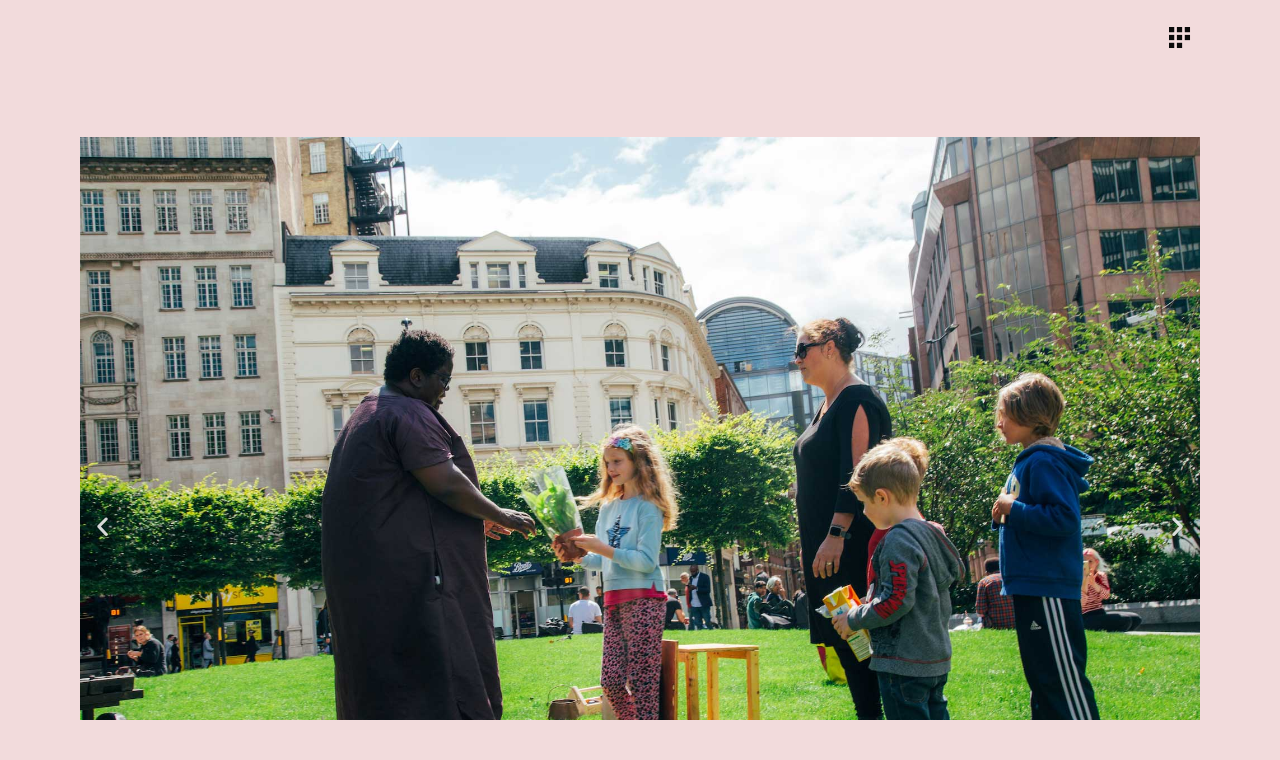

--- FILE ---
content_type: text/html; charset=UTF-8
request_url: https://www.iamfromreykjavik.com/aldgate-square-2/
body_size: 15474
content:
<!DOCTYPE html>
<html lang="en-US">
<head>
	
		<meta charset="UTF-8"/>
		<link rel="profile" href="http://gmpg.org/xfn/11"/>
		
				<meta name="viewport" content="width=device-width,initial-scale=1,user-scalable=yes">
		<meta name='robots' content='index, follow, max-image-preview:large, max-snippet:-1, max-video-preview:-1' />
	<style>img:is([sizes="auto" i], [sizes^="auto," i]) { contain-intrinsic-size: 3000px 1500px }</style>
	
	<!-- This site is optimized with the Yoast SEO plugin v24.9 - https://yoast.com/wordpress/plugins/seo/ -->
	<title>ALDGATE SQUARE - I am from Reykjavik</title>
	<meta name="description" content="I am from Reykjavik, a live installation artwork about race, claiming space and belonging." />
	<link rel="canonical" href="https://www.iamfromreykjavik.com/aldgate-square-2/" />
	<meta property="og:locale" content="en_US" />
	<meta property="og:type" content="article" />
	<meta property="og:title" content="ALDGATE SQUARE - I am from Reykjavik" />
	<meta property="og:description" content="I am from Reykjavik, a live installation artwork about race, claiming space and belonging." />
	<meta property="og:url" content="https://www.iamfromreykjavik.com/aldgate-square-2/" />
	<meta property="og:site_name" content="I am from Reykjavik" />
	<meta property="article:modified_time" content="2023-09-14T19:21:02+00:00" />
	<meta property="og:image" content="https://www.iamfromreykjavik.com/wp-content/uploads/2021/12/Z9A6341.jpg" />
	<meta name="twitter:card" content="summary_large_image" />
	<meta name="twitter:label1" content="Est. reading time" />
	<meta name="twitter:data1" content="4 minutes" />
	<script type="application/ld+json" class="yoast-schema-graph">{"@context":"https://schema.org","@graph":[{"@type":"WebPage","@id":"https://www.iamfromreykjavik.com/aldgate-square-2/","url":"https://www.iamfromreykjavik.com/aldgate-square-2/","name":"ALDGATE SQUARE - I am from Reykjavik","isPartOf":{"@id":"https://www.iamfromreykjavik.com/#website"},"primaryImageOfPage":{"@id":"https://www.iamfromreykjavik.com/aldgate-square-2/#primaryimage"},"image":{"@id":"https://www.iamfromreykjavik.com/aldgate-square-2/#primaryimage"},"thumbnailUrl":"https://www.iamfromreykjavik.com/wp-content/uploads/2021/12/Z9A6341.jpg","datePublished":"2023-09-14T19:18:12+00:00","dateModified":"2023-09-14T19:21:02+00:00","description":"I am from Reykjavik, a live installation artwork about race, claiming space and belonging.","breadcrumb":{"@id":"https://www.iamfromreykjavik.com/aldgate-square-2/#breadcrumb"},"inLanguage":"en-US","potentialAction":[{"@type":"ReadAction","target":["https://www.iamfromreykjavik.com/aldgate-square-2/"]}]},{"@type":"ImageObject","inLanguage":"en-US","@id":"https://www.iamfromreykjavik.com/aldgate-square-2/#primaryimage","url":"https://www.iamfromreykjavik.com/wp-content/uploads/2021/12/Z9A6341.jpg","contentUrl":"https://www.iamfromreykjavik.com/wp-content/uploads/2021/12/Z9A6341.jpg","width":2000,"height":1333,"caption":"1"},{"@type":"BreadcrumbList","@id":"https://www.iamfromreykjavik.com/aldgate-square-2/#breadcrumb","itemListElement":[{"@type":"ListItem","position":1,"name":"Home","item":"https://www.iamfromreykjavik.com/"},{"@type":"ListItem","position":2,"name":"ALDGATE SQUARE"}]},{"@type":"WebSite","@id":"https://www.iamfromreykjavik.com/#website","url":"https://www.iamfromreykjavik.com/","name":"I am from Reykjavik","description":"- a live installation artwork about race, claiming space and belonging.","publisher":{"@id":"https://www.iamfromreykjavik.com/#/schema/person/36d306ce2ee853f78929d9621f1fa8ea"},"potentialAction":[{"@type":"SearchAction","target":{"@type":"EntryPoint","urlTemplate":"https://www.iamfromreykjavik.com/?s={search_term_string}"},"query-input":{"@type":"PropertyValueSpecification","valueRequired":true,"valueName":"search_term_string"}}],"inLanguage":"en-US"},{"@type":["Person","Organization"],"@id":"https://www.iamfromreykjavik.com/#/schema/person/36d306ce2ee853f78929d9621f1fa8ea","name":"iamfromreykjavik","image":{"@type":"ImageObject","inLanguage":"en-US","@id":"https://www.iamfromreykjavik.com/#/schema/person/image/","url":"https://secure.gravatar.com/avatar/fe2236b0df0f0bf2fa95e11d3c47ce963c96f0c8af1ca4efe12784851ae772ee?s=96&d=mm&r=g","contentUrl":"https://secure.gravatar.com/avatar/fe2236b0df0f0bf2fa95e11d3c47ce963c96f0c8af1ca4efe12784851ae772ee?s=96&d=mm&r=g","caption":"iamfromreykjavik"},"logo":{"@id":"https://www.iamfromreykjavik.com/#/schema/person/image/"}}]}</script>
	<!-- / Yoast SEO plugin. -->


<link rel='dns-prefetch' href='//www.googletagmanager.com' />
<link rel='dns-prefetch' href='//fonts.googleapis.com' />
<link rel="alternate" type="application/rss+xml" title="I am from Reykjavik &raquo; Feed" href="https://www.iamfromreykjavik.com/feed/" />
<link rel="alternate" type="application/rss+xml" title="I am from Reykjavik &raquo; Comments Feed" href="https://www.iamfromreykjavik.com/comments/feed/" />
		<!-- This site uses the Google Analytics by MonsterInsights plugin v9.4.1 - Using Analytics tracking - https://www.monsterinsights.com/ -->
		<!-- Note: MonsterInsights is not currently configured on this site. The site owner needs to authenticate with Google Analytics in the MonsterInsights settings panel. -->
					<!-- No tracking code set -->
				<!-- / Google Analytics by MonsterInsights -->
		<script type="text/javascript">
/* <![CDATA[ */
window._wpemojiSettings = {"baseUrl":"https:\/\/s.w.org\/images\/core\/emoji\/16.0.1\/72x72\/","ext":".png","svgUrl":"https:\/\/s.w.org\/images\/core\/emoji\/16.0.1\/svg\/","svgExt":".svg","source":{"concatemoji":"https:\/\/www.iamfromreykjavik.com\/wp-includes\/js\/wp-emoji-release.min.js?ver=6.8.3"}};
/*! This file is auto-generated */
!function(s,n){var o,i,e;function c(e){try{var t={supportTests:e,timestamp:(new Date).valueOf()};sessionStorage.setItem(o,JSON.stringify(t))}catch(e){}}function p(e,t,n){e.clearRect(0,0,e.canvas.width,e.canvas.height),e.fillText(t,0,0);var t=new Uint32Array(e.getImageData(0,0,e.canvas.width,e.canvas.height).data),a=(e.clearRect(0,0,e.canvas.width,e.canvas.height),e.fillText(n,0,0),new Uint32Array(e.getImageData(0,0,e.canvas.width,e.canvas.height).data));return t.every(function(e,t){return e===a[t]})}function u(e,t){e.clearRect(0,0,e.canvas.width,e.canvas.height),e.fillText(t,0,0);for(var n=e.getImageData(16,16,1,1),a=0;a<n.data.length;a++)if(0!==n.data[a])return!1;return!0}function f(e,t,n,a){switch(t){case"flag":return n(e,"\ud83c\udff3\ufe0f\u200d\u26a7\ufe0f","\ud83c\udff3\ufe0f\u200b\u26a7\ufe0f")?!1:!n(e,"\ud83c\udde8\ud83c\uddf6","\ud83c\udde8\u200b\ud83c\uddf6")&&!n(e,"\ud83c\udff4\udb40\udc67\udb40\udc62\udb40\udc65\udb40\udc6e\udb40\udc67\udb40\udc7f","\ud83c\udff4\u200b\udb40\udc67\u200b\udb40\udc62\u200b\udb40\udc65\u200b\udb40\udc6e\u200b\udb40\udc67\u200b\udb40\udc7f");case"emoji":return!a(e,"\ud83e\udedf")}return!1}function g(e,t,n,a){var r="undefined"!=typeof WorkerGlobalScope&&self instanceof WorkerGlobalScope?new OffscreenCanvas(300,150):s.createElement("canvas"),o=r.getContext("2d",{willReadFrequently:!0}),i=(o.textBaseline="top",o.font="600 32px Arial",{});return e.forEach(function(e){i[e]=t(o,e,n,a)}),i}function t(e){var t=s.createElement("script");t.src=e,t.defer=!0,s.head.appendChild(t)}"undefined"!=typeof Promise&&(o="wpEmojiSettingsSupports",i=["flag","emoji"],n.supports={everything:!0,everythingExceptFlag:!0},e=new Promise(function(e){s.addEventListener("DOMContentLoaded",e,{once:!0})}),new Promise(function(t){var n=function(){try{var e=JSON.parse(sessionStorage.getItem(o));if("object"==typeof e&&"number"==typeof e.timestamp&&(new Date).valueOf()<e.timestamp+604800&&"object"==typeof e.supportTests)return e.supportTests}catch(e){}return null}();if(!n){if("undefined"!=typeof Worker&&"undefined"!=typeof OffscreenCanvas&&"undefined"!=typeof URL&&URL.createObjectURL&&"undefined"!=typeof Blob)try{var e="postMessage("+g.toString()+"("+[JSON.stringify(i),f.toString(),p.toString(),u.toString()].join(",")+"));",a=new Blob([e],{type:"text/javascript"}),r=new Worker(URL.createObjectURL(a),{name:"wpTestEmojiSupports"});return void(r.onmessage=function(e){c(n=e.data),r.terminate(),t(n)})}catch(e){}c(n=g(i,f,p,u))}t(n)}).then(function(e){for(var t in e)n.supports[t]=e[t],n.supports.everything=n.supports.everything&&n.supports[t],"flag"!==t&&(n.supports.everythingExceptFlag=n.supports.everythingExceptFlag&&n.supports[t]);n.supports.everythingExceptFlag=n.supports.everythingExceptFlag&&!n.supports.flag,n.DOMReady=!1,n.readyCallback=function(){n.DOMReady=!0}}).then(function(){return e}).then(function(){var e;n.supports.everything||(n.readyCallback(),(e=n.source||{}).concatemoji?t(e.concatemoji):e.wpemoji&&e.twemoji&&(t(e.twemoji),t(e.wpemoji)))}))}((window,document),window._wpemojiSettings);
/* ]]> */
</script>
<link rel='stylesheet' id='sbi_styles-css' href='https://www.iamfromreykjavik.com/wp-content/plugins/instagram-feed/css/sbi-styles.min.css?ver=6.8.0' type='text/css' media='all' />
<style id='wp-emoji-styles-inline-css' type='text/css'>

	img.wp-smiley, img.emoji {
		display: inline !important;
		border: none !important;
		box-shadow: none !important;
		height: 1em !important;
		width: 1em !important;
		margin: 0 0.07em !important;
		vertical-align: -0.1em !important;
		background: none !important;
		padding: 0 !important;
	}
</style>
<style id='classic-theme-styles-inline-css' type='text/css'>
/*! This file is auto-generated */
.wp-block-button__link{color:#fff;background-color:#32373c;border-radius:9999px;box-shadow:none;text-decoration:none;padding:calc(.667em + 2px) calc(1.333em + 2px);font-size:1.125em}.wp-block-file__button{background:#32373c;color:#fff;text-decoration:none}
</style>
<link rel='stylesheet' id='ife-facebook-events-block-style2-css' href='https://www.iamfromreykjavik.com/wp-content/plugins/import-facebook-events/assets/css/grid-style2.css?ver=1.8.5' type='text/css' media='all' />
<style id='global-styles-inline-css' type='text/css'>
:root{--wp--preset--aspect-ratio--square: 1;--wp--preset--aspect-ratio--4-3: 4/3;--wp--preset--aspect-ratio--3-4: 3/4;--wp--preset--aspect-ratio--3-2: 3/2;--wp--preset--aspect-ratio--2-3: 2/3;--wp--preset--aspect-ratio--16-9: 16/9;--wp--preset--aspect-ratio--9-16: 9/16;--wp--preset--color--black: #000000;--wp--preset--color--cyan-bluish-gray: #abb8c3;--wp--preset--color--white: #ffffff;--wp--preset--color--pale-pink: #f78da7;--wp--preset--color--vivid-red: #cf2e2e;--wp--preset--color--luminous-vivid-orange: #ff6900;--wp--preset--color--luminous-vivid-amber: #fcb900;--wp--preset--color--light-green-cyan: #7bdcb5;--wp--preset--color--vivid-green-cyan: #00d084;--wp--preset--color--pale-cyan-blue: #8ed1fc;--wp--preset--color--vivid-cyan-blue: #0693e3;--wp--preset--color--vivid-purple: #9b51e0;--wp--preset--gradient--vivid-cyan-blue-to-vivid-purple: linear-gradient(135deg,rgba(6,147,227,1) 0%,rgb(155,81,224) 100%);--wp--preset--gradient--light-green-cyan-to-vivid-green-cyan: linear-gradient(135deg,rgb(122,220,180) 0%,rgb(0,208,130) 100%);--wp--preset--gradient--luminous-vivid-amber-to-luminous-vivid-orange: linear-gradient(135deg,rgba(252,185,0,1) 0%,rgba(255,105,0,1) 100%);--wp--preset--gradient--luminous-vivid-orange-to-vivid-red: linear-gradient(135deg,rgba(255,105,0,1) 0%,rgb(207,46,46) 100%);--wp--preset--gradient--very-light-gray-to-cyan-bluish-gray: linear-gradient(135deg,rgb(238,238,238) 0%,rgb(169,184,195) 100%);--wp--preset--gradient--cool-to-warm-spectrum: linear-gradient(135deg,rgb(74,234,220) 0%,rgb(151,120,209) 20%,rgb(207,42,186) 40%,rgb(238,44,130) 60%,rgb(251,105,98) 80%,rgb(254,248,76) 100%);--wp--preset--gradient--blush-light-purple: linear-gradient(135deg,rgb(255,206,236) 0%,rgb(152,150,240) 100%);--wp--preset--gradient--blush-bordeaux: linear-gradient(135deg,rgb(254,205,165) 0%,rgb(254,45,45) 50%,rgb(107,0,62) 100%);--wp--preset--gradient--luminous-dusk: linear-gradient(135deg,rgb(255,203,112) 0%,rgb(199,81,192) 50%,rgb(65,88,208) 100%);--wp--preset--gradient--pale-ocean: linear-gradient(135deg,rgb(255,245,203) 0%,rgb(182,227,212) 50%,rgb(51,167,181) 100%);--wp--preset--gradient--electric-grass: linear-gradient(135deg,rgb(202,248,128) 0%,rgb(113,206,126) 100%);--wp--preset--gradient--midnight: linear-gradient(135deg,rgb(2,3,129) 0%,rgb(40,116,252) 100%);--wp--preset--font-size--small: 13px;--wp--preset--font-size--medium: 20px;--wp--preset--font-size--large: 36px;--wp--preset--font-size--x-large: 42px;--wp--preset--spacing--20: 0.44rem;--wp--preset--spacing--30: 0.67rem;--wp--preset--spacing--40: 1rem;--wp--preset--spacing--50: 1.5rem;--wp--preset--spacing--60: 2.25rem;--wp--preset--spacing--70: 3.38rem;--wp--preset--spacing--80: 5.06rem;--wp--preset--shadow--natural: 6px 6px 9px rgba(0, 0, 0, 0.2);--wp--preset--shadow--deep: 12px 12px 50px rgba(0, 0, 0, 0.4);--wp--preset--shadow--sharp: 6px 6px 0px rgba(0, 0, 0, 0.2);--wp--preset--shadow--outlined: 6px 6px 0px -3px rgba(255, 255, 255, 1), 6px 6px rgba(0, 0, 0, 1);--wp--preset--shadow--crisp: 6px 6px 0px rgba(0, 0, 0, 1);}:where(.is-layout-flex){gap: 0.5em;}:where(.is-layout-grid){gap: 0.5em;}body .is-layout-flex{display: flex;}.is-layout-flex{flex-wrap: wrap;align-items: center;}.is-layout-flex > :is(*, div){margin: 0;}body .is-layout-grid{display: grid;}.is-layout-grid > :is(*, div){margin: 0;}:where(.wp-block-columns.is-layout-flex){gap: 2em;}:where(.wp-block-columns.is-layout-grid){gap: 2em;}:where(.wp-block-post-template.is-layout-flex){gap: 1.25em;}:where(.wp-block-post-template.is-layout-grid){gap: 1.25em;}.has-black-color{color: var(--wp--preset--color--black) !important;}.has-cyan-bluish-gray-color{color: var(--wp--preset--color--cyan-bluish-gray) !important;}.has-white-color{color: var(--wp--preset--color--white) !important;}.has-pale-pink-color{color: var(--wp--preset--color--pale-pink) !important;}.has-vivid-red-color{color: var(--wp--preset--color--vivid-red) !important;}.has-luminous-vivid-orange-color{color: var(--wp--preset--color--luminous-vivid-orange) !important;}.has-luminous-vivid-amber-color{color: var(--wp--preset--color--luminous-vivid-amber) !important;}.has-light-green-cyan-color{color: var(--wp--preset--color--light-green-cyan) !important;}.has-vivid-green-cyan-color{color: var(--wp--preset--color--vivid-green-cyan) !important;}.has-pale-cyan-blue-color{color: var(--wp--preset--color--pale-cyan-blue) !important;}.has-vivid-cyan-blue-color{color: var(--wp--preset--color--vivid-cyan-blue) !important;}.has-vivid-purple-color{color: var(--wp--preset--color--vivid-purple) !important;}.has-black-background-color{background-color: var(--wp--preset--color--black) !important;}.has-cyan-bluish-gray-background-color{background-color: var(--wp--preset--color--cyan-bluish-gray) !important;}.has-white-background-color{background-color: var(--wp--preset--color--white) !important;}.has-pale-pink-background-color{background-color: var(--wp--preset--color--pale-pink) !important;}.has-vivid-red-background-color{background-color: var(--wp--preset--color--vivid-red) !important;}.has-luminous-vivid-orange-background-color{background-color: var(--wp--preset--color--luminous-vivid-orange) !important;}.has-luminous-vivid-amber-background-color{background-color: var(--wp--preset--color--luminous-vivid-amber) !important;}.has-light-green-cyan-background-color{background-color: var(--wp--preset--color--light-green-cyan) !important;}.has-vivid-green-cyan-background-color{background-color: var(--wp--preset--color--vivid-green-cyan) !important;}.has-pale-cyan-blue-background-color{background-color: var(--wp--preset--color--pale-cyan-blue) !important;}.has-vivid-cyan-blue-background-color{background-color: var(--wp--preset--color--vivid-cyan-blue) !important;}.has-vivid-purple-background-color{background-color: var(--wp--preset--color--vivid-purple) !important;}.has-black-border-color{border-color: var(--wp--preset--color--black) !important;}.has-cyan-bluish-gray-border-color{border-color: var(--wp--preset--color--cyan-bluish-gray) !important;}.has-white-border-color{border-color: var(--wp--preset--color--white) !important;}.has-pale-pink-border-color{border-color: var(--wp--preset--color--pale-pink) !important;}.has-vivid-red-border-color{border-color: var(--wp--preset--color--vivid-red) !important;}.has-luminous-vivid-orange-border-color{border-color: var(--wp--preset--color--luminous-vivid-orange) !important;}.has-luminous-vivid-amber-border-color{border-color: var(--wp--preset--color--luminous-vivid-amber) !important;}.has-light-green-cyan-border-color{border-color: var(--wp--preset--color--light-green-cyan) !important;}.has-vivid-green-cyan-border-color{border-color: var(--wp--preset--color--vivid-green-cyan) !important;}.has-pale-cyan-blue-border-color{border-color: var(--wp--preset--color--pale-cyan-blue) !important;}.has-vivid-cyan-blue-border-color{border-color: var(--wp--preset--color--vivid-cyan-blue) !important;}.has-vivid-purple-border-color{border-color: var(--wp--preset--color--vivid-purple) !important;}.has-vivid-cyan-blue-to-vivid-purple-gradient-background{background: var(--wp--preset--gradient--vivid-cyan-blue-to-vivid-purple) !important;}.has-light-green-cyan-to-vivid-green-cyan-gradient-background{background: var(--wp--preset--gradient--light-green-cyan-to-vivid-green-cyan) !important;}.has-luminous-vivid-amber-to-luminous-vivid-orange-gradient-background{background: var(--wp--preset--gradient--luminous-vivid-amber-to-luminous-vivid-orange) !important;}.has-luminous-vivid-orange-to-vivid-red-gradient-background{background: var(--wp--preset--gradient--luminous-vivid-orange-to-vivid-red) !important;}.has-very-light-gray-to-cyan-bluish-gray-gradient-background{background: var(--wp--preset--gradient--very-light-gray-to-cyan-bluish-gray) !important;}.has-cool-to-warm-spectrum-gradient-background{background: var(--wp--preset--gradient--cool-to-warm-spectrum) !important;}.has-blush-light-purple-gradient-background{background: var(--wp--preset--gradient--blush-light-purple) !important;}.has-blush-bordeaux-gradient-background{background: var(--wp--preset--gradient--blush-bordeaux) !important;}.has-luminous-dusk-gradient-background{background: var(--wp--preset--gradient--luminous-dusk) !important;}.has-pale-ocean-gradient-background{background: var(--wp--preset--gradient--pale-ocean) !important;}.has-electric-grass-gradient-background{background: var(--wp--preset--gradient--electric-grass) !important;}.has-midnight-gradient-background{background: var(--wp--preset--gradient--midnight) !important;}.has-small-font-size{font-size: var(--wp--preset--font-size--small) !important;}.has-medium-font-size{font-size: var(--wp--preset--font-size--medium) !important;}.has-large-font-size{font-size: var(--wp--preset--font-size--large) !important;}.has-x-large-font-size{font-size: var(--wp--preset--font-size--x-large) !important;}
:where(.wp-block-post-template.is-layout-flex){gap: 1.25em;}:where(.wp-block-post-template.is-layout-grid){gap: 1.25em;}
:where(.wp-block-columns.is-layout-flex){gap: 2em;}:where(.wp-block-columns.is-layout-grid){gap: 2em;}
:root :where(.wp-block-pullquote){font-size: 1.5em;line-height: 1.6;}
</style>
<link rel='stylesheet' id='typed-cursor-css' href='https://www.iamfromreykjavik.com/wp-content/plugins/animated-typing-effect/assets/css/cursor.css?ver=6.8.3' type='text/css' media='all' />
<link rel='stylesheet' id='ditty-news-ticker-font-css' href='https://www.iamfromreykjavik.com/wp-content/plugins/ditty-news-ticker/legacy/inc/static/libs/fontastic/styles.css?ver=3.1.58' type='text/css' media='all' />
<link rel='stylesheet' id='ditty-news-ticker-css' href='https://www.iamfromreykjavik.com/wp-content/plugins/ditty-news-ticker/legacy/inc/static/css/style.css?ver=3.1.58' type='text/css' media='all' />
<link rel='stylesheet' id='ditty-displays-css' href='https://www.iamfromreykjavik.com/wp-content/plugins/ditty-news-ticker/build/dittyDisplays.css?ver=3.1.58' type='text/css' media='all' />
<link rel='stylesheet' id='ditty-fontawesome-css' href='https://www.iamfromreykjavik.com/wp-content/plugins/ditty-news-ticker/includes/libs/fontawesome-6.4.0/css/all.css?ver=6.4.0' type='text/css' media='' />
<link rel='stylesheet' id='font-awesome-css' href='https://www.iamfromreykjavik.com/wp-content/plugins/elementor/assets/lib/font-awesome/css/font-awesome.min.css?ver=4.7.0' type='text/css' media='all' />
<link rel='stylesheet' id='import-facebook-events-front-css' href='https://www.iamfromreykjavik.com/wp-content/plugins/import-facebook-events/assets/css/import-facebook-events.css?ver=1.8.5' type='text/css' media='all' />
<link rel='stylesheet' id='import-facebook-events-front-style2-css' href='https://www.iamfromreykjavik.com/wp-content/plugins/import-facebook-events/assets/css/grid-style2.css?ver=1.8.5' type='text/css' media='all' />
<link rel='stylesheet' id='cff-css' href='https://www.iamfromreykjavik.com/wp-content/plugins/custom-facebook-feed-pro/assets/css/cff-style.css?ver=4.2.2' type='text/css' media='all' />
<link rel='stylesheet' id='manon-edge-default-style-css' href='https://www.iamfromreykjavik.com/wp-content/themes/manon/style.css?ver=6.8.3' type='text/css' media='all' />
<link rel='stylesheet' id='manon-edge-modules-css' href='https://www.iamfromreykjavik.com/wp-content/themes/manon/assets/css/modules.min.css?ver=6.8.3' type='text/css' media='all' />
<style id='manon-edge-modules-inline-css' type='text/css'>
@media all and (-ms-high-contrast: none) {}
</style>
<link rel='stylesheet' id='edgtf-dripicons-css' href='https://www.iamfromreykjavik.com/wp-content/themes/manon/framework/lib/icons-pack/dripicons/dripicons.css?ver=6.8.3' type='text/css' media='all' />
<link rel='stylesheet' id='edgtf-font_elegant-css' href='https://www.iamfromreykjavik.com/wp-content/themes/manon/framework/lib/icons-pack/elegant-icons/style.min.css?ver=6.8.3' type='text/css' media='all' />
<link rel='stylesheet' id='edgtf-font_awesome-css' href='https://www.iamfromreykjavik.com/wp-content/themes/manon/framework/lib/icons-pack/font-awesome/css/fontawesome-all.min.css?ver=6.8.3' type='text/css' media='all' />
<link rel='stylesheet' id='edgtf-ion_icons-css' href='https://www.iamfromreykjavik.com/wp-content/themes/manon/framework/lib/icons-pack/ion-icons/css/ionicons.min.css?ver=6.8.3' type='text/css' media='all' />
<link rel='stylesheet' id='edgtf-linea_icons-css' href='https://www.iamfromreykjavik.com/wp-content/themes/manon/framework/lib/icons-pack/linea-icons/style.css?ver=6.8.3' type='text/css' media='all' />
<link rel='stylesheet' id='edgtf-linear_icons-css' href='https://www.iamfromreykjavik.com/wp-content/themes/manon/framework/lib/icons-pack/linear-icons/style.css?ver=6.8.3' type='text/css' media='all' />
<link rel='stylesheet' id='edgtf-simple_line_icons-css' href='https://www.iamfromreykjavik.com/wp-content/themes/manon/framework/lib/icons-pack/simple-line-icons/simple-line-icons.css?ver=6.8.3' type='text/css' media='all' />
<link rel='stylesheet' id='mediaelement-css' href='https://www.iamfromreykjavik.com/wp-includes/js/mediaelement/mediaelementplayer-legacy.min.css?ver=4.2.17' type='text/css' media='all' />
<link rel='stylesheet' id='wp-mediaelement-css' href='https://www.iamfromreykjavik.com/wp-includes/js/mediaelement/wp-mediaelement.min.css?ver=6.8.3' type='text/css' media='all' />
<link rel='stylesheet' id='manon-edge-style-dynamic-css' href='https://www.iamfromreykjavik.com/wp-content/themes/manon/assets/css/style_dynamic.css?ver=1625758007' type='text/css' media='all' />
<link rel='stylesheet' id='manon-edge-modules-responsive-css' href='https://www.iamfromreykjavik.com/wp-content/themes/manon/assets/css/modules-responsive.min.css?ver=6.8.3' type='text/css' media='all' />
<link rel='stylesheet' id='manon-edge-style-dynamic-responsive-css' href='https://www.iamfromreykjavik.com/wp-content/themes/manon/assets/css/style_dynamic_responsive.css?ver=1625758007' type='text/css' media='all' />
<link rel='stylesheet' id='manon-edge-google-fonts-css' href='https://fonts.googleapis.com/css?family=Open+Sans%3A300%2C400%2C600%2C700%7COswald%3A300%2C400%2C600%2C700%7CSource+Serif+Pro%3A300%2C400%2C600%2C700%7CSource+Sans+Pro%3A300%2C400%2C600%2C700&#038;subset=latin-ext&#038;ver=1.0.0' type='text/css' media='all' />
<link rel='stylesheet' id='manon-core-dashboard-style-css' href='https://www.iamfromreykjavik.com/wp-content/plugins/manon-core/core-dashboard/assets/css/core-dashboard.min.css?ver=6.8.3' type='text/css' media='all' />
<link rel='stylesheet' id='elementor-icons-css' href='https://www.iamfromreykjavik.com/wp-content/plugins/elementor/assets/lib/eicons/css/elementor-icons.min.css?ver=5.36.0' type='text/css' media='all' />
<link rel='stylesheet' id='elementor-frontend-css' href='https://www.iamfromreykjavik.com/wp-content/plugins/elementor/assets/css/frontend.min.css?ver=3.28.4' type='text/css' media='all' />
<link rel='stylesheet' id='elementor-post-13-css' href='https://www.iamfromreykjavik.com/wp-content/uploads/elementor/css/post-13.css?ver=1619604612' type='text/css' media='all' />
<link rel='stylesheet' id='cffstyles-css' href='https://www.iamfromreykjavik.com/wp-content/plugins/custom-facebook-feed-pro/assets/css/cff-style.min.css?ver=4.2.2' type='text/css' media='all' />
<link rel='stylesheet' id='sbistyles-css' href='https://www.iamfromreykjavik.com/wp-content/plugins/instagram-feed/css/sbi-styles.min.css?ver=6.8.0' type='text/css' media='all' />
<link rel='stylesheet' id='elementor-post-6889-css' href='https://www.iamfromreykjavik.com/wp-content/uploads/elementor/css/post-6889.css?ver=1694717411' type='text/css' media='all' />
<link rel='stylesheet' id='eael-general-css' href='https://www.iamfromreykjavik.com/wp-content/plugins/essential-addons-for-elementor-lite/assets/front-end/css/view/general.min.css?ver=6.1.11' type='text/css' media='all' />
<link rel='stylesheet' id='elementor-gf-local-roboto-css' href='https://www.iamfromreykjavik.com/wp-content/uploads/elementor/google-fonts/css/roboto.css?ver=1745353911' type='text/css' media='all' />
<link rel='stylesheet' id='elementor-gf-local-robotoslab-css' href='https://www.iamfromreykjavik.com/wp-content/uploads/elementor/google-fonts/css/robotoslab.css?ver=1745353941' type='text/css' media='all' />
<script type="text/javascript" src="https://www.iamfromreykjavik.com/wp-content/plugins/enable-jquery-migrate-helper/js/jquery/jquery-1.12.4-wp.js?ver=1.12.4-wp" id="jquery-core-js"></script>
<script type="text/javascript" src="https://www.iamfromreykjavik.com/wp-content/plugins/enable-jquery-migrate-helper/js/jquery-migrate/jquery-migrate-1.4.1-wp.js?ver=1.4.1-wp" id="jquery-migrate-js"></script>

<!-- Google tag (gtag.js) snippet added by Site Kit -->

<!-- Google Analytics snippet added by Site Kit -->
<script type="text/javascript" src="https://www.googletagmanager.com/gtag/js?id=G-MHXNFP9922" id="google_gtagjs-js" async></script>
<script type="text/javascript" id="google_gtagjs-js-after">
/* <![CDATA[ */
window.dataLayer = window.dataLayer || [];function gtag(){dataLayer.push(arguments);}
gtag("set","linker",{"domains":["www.iamfromreykjavik.com"]});
gtag("js", new Date());
gtag("set", "developer_id.dZTNiMT", true);
gtag("config", "G-MHXNFP9922");
/* ]]> */
</script>

<!-- End Google tag (gtag.js) snippet added by Site Kit -->
<link rel="https://api.w.org/" href="https://www.iamfromreykjavik.com/wp-json/" /><link rel="alternate" title="JSON" type="application/json" href="https://www.iamfromreykjavik.com/wp-json/wp/v2/pages/6889" /><link rel="EditURI" type="application/rsd+xml" title="RSD" href="https://www.iamfromreykjavik.com/xmlrpc.php?rsd" />
<meta name="generator" content="WordPress 6.8.3" />
<link rel='shortlink' href='https://www.iamfromreykjavik.com/?p=6889' />
<link rel="alternate" title="oEmbed (JSON)" type="application/json+oembed" href="https://www.iamfromreykjavik.com/wp-json/oembed/1.0/embed?url=https%3A%2F%2Fwww.iamfromreykjavik.com%2Faldgate-square-2%2F" />
<link rel="alternate" title="oEmbed (XML)" type="text/xml+oembed" href="https://www.iamfromreykjavik.com/wp-json/oembed/1.0/embed?url=https%3A%2F%2Fwww.iamfromreykjavik.com%2Faldgate-square-2%2F&#038;format=xml" />
<!-- Custom Facebook Feed JS vars -->
<script type="text/javascript">
var cffsiteurl = "https://www.iamfromreykjavik.com/wp-content/plugins";
var cffajaxurl = "https://www.iamfromreykjavik.com/wp-admin/admin-ajax.php";


var cfflinkhashtags = "false";
</script>
<meta name="generator" content="Site Kit by Google 1.151.0" /><meta name="generator" content="Elementor 3.28.4; features: additional_custom_breakpoints, e_local_google_fonts; settings: css_print_method-external, google_font-enabled, font_display-auto">
			<style>
				.e-con.e-parent:nth-of-type(n+4):not(.e-lazyloaded):not(.e-no-lazyload),
				.e-con.e-parent:nth-of-type(n+4):not(.e-lazyloaded):not(.e-no-lazyload) * {
					background-image: none !important;
				}
				@media screen and (max-height: 1024px) {
					.e-con.e-parent:nth-of-type(n+3):not(.e-lazyloaded):not(.e-no-lazyload),
					.e-con.e-parent:nth-of-type(n+3):not(.e-lazyloaded):not(.e-no-lazyload) * {
						background-image: none !important;
					}
				}
				@media screen and (max-height: 640px) {
					.e-con.e-parent:nth-of-type(n+2):not(.e-lazyloaded):not(.e-no-lazyload),
					.e-con.e-parent:nth-of-type(n+2):not(.e-lazyloaded):not(.e-no-lazyload) * {
						background-image: none !important;
					}
				}
			</style>
			<link rel="icon" href="https://www.iamfromreykjavik.com/wp-content/uploads/2021/06/cropped-favicon-32x32.png" sizes="32x32" />
<link rel="icon" href="https://www.iamfromreykjavik.com/wp-content/uploads/2021/06/cropped-favicon-192x192.png" sizes="192x192" />
<link rel="apple-touch-icon" href="https://www.iamfromreykjavik.com/wp-content/uploads/2021/06/cropped-favicon-180x180.png" />
<meta name="msapplication-TileImage" content="https://www.iamfromreykjavik.com/wp-content/uploads/2021/06/cropped-favicon-270x270.png" />
		<style type="text/css" id="wp-custom-css">
			/* Styling for the typing text on the about page*/

.type-wrap {
    font-family: Source Serif Pro;
    font-size: 26px;
}


/* Background colour of pop out menu*/

.edgtf-side-menu {
    background-color: #947252;
}


/* Color of text in menu*/

.edgtf-side-menu nav.edgtf-sidearea-menu>ul>li a {
    color: #F2DBDC;
}

/* hiding blog author and date*/
.edgtf-blog-holder .edgtf-blog-holder-inner .edgtf-post-text .edgtf-post-info-top {
    display: none;
}

.edgtf-blog-holder .edgtf-blog-holder-inner .edgtf-post-text .edgtf-post-read-more-button {
    display: none;
}


/* scroll down & scroll up on home page */
#edgtf-portfolio-list-stacked {
    font-size: 16px;
    font-weight: 400;
}


/* page colors and background of block on each event page */

.



.ife_eventmeta .titlemain { 
    color: #F2DBDC;
   } 


.ife_eventmeta .organizermain {
    padding: 5px;
    width: 100%;
    background: #fafafa;
    border: 0px solid #e05c5c;
    margin: 30px 0;
}

.elementor-387 .elementor-element.elementor-element-2e0141e .eael-tooltip .eael-tooltip-text 
 { 
    width: 950px;
    max-width: 950px;
    background-color: #947252;
    color: #fff;
	 } 

/* Scrolling text styles on about page */

.mtphr-dnt-scroll-left .mtphr-dnt-tick, .mtphr-dnt-scroll-right .mtphr-dnt-tick { 
    font-family: "oswald",sans-serif;
    font-size: 200px;
    font-weight: 700;
    line-height: 1.785em;	
}
  

/* Events page colors and background of block */


/* Size of image */ 

.ife_event .img_placeholder {
    background-size: cover !important;
    min-height: 230px;
}

.ife_event .event_desc .event_title {
    font-size: 1em;
}

/* WLTM page wrap video */ 
#video-wrap {
float: left;
margin: 0 20px 5px 0;
}


/* move menu on mobile */ 
.edgtf-mobile-header .edgtf-mobile-menu-opener a {
    position: relative;
    right: 10px;
    display: table;
    height: 100%;
    top: 20px;
}


/* about page scrolling text smaller mobile */ 

@media only screen and (max-width: 600px) {
  .edgtf-text-marquee{
    font-size:20px !important;
    line-height:20px !important;
}
}


/* credits loading = smaller on mobile*/ 
@media only screen and (max-width: 600px) {
 #edgtf-manon-loading-title>div {
    font-size: 50px !important;
 }
}

/* Events */ 

.archive-event .ife_event {
      height: 310px! important;
}


/* size of scrolling text on mobile */ 

@media only screen and (max-width: 600px) {
.mtphr-dnt-tick.mtphr-dnt-default-tick.mtphr-dnt-clearfix {
    font-size: 50px;

}
}

.edgtf-ils-holder .edgtf-ils-item-subtitle {
    color: #000;
    margin-left: 5px;
    pointer-events: none;
}








		</style>
		</head>
<body class="wp-singular page-template page-template-full-width page-template-full-width-php page page-id-6889 wp-theme-manon manon-core-2.1.3 manon-ver-1.9 edgtf-svg-loading-fx edgtf-buttons-leftalign edgtf-grid-1300 edgtf-empty-google-api edgtf-wide-dropdown-menu-content-in-grid edgtf-no-behavior edgtf-dropdown-animate-height edgtf-header-standard edgtf-menu-area-shadow-disable edgtf-menu-area-in-grid-shadow-disable edgtf-menu-area-border-disable edgtf-menu-area-in-grid-border-disable edgtf-logo-area-border-disable edgtf-logo-area-in-grid-border-disable edgtf-header-vertical-shadow-disable edgtf-header-vertical-border-disable edgtf-side-menu-slide-from-right edgtf-default-mobile-header edgtf-sticky-up-mobile-header edgtf-fullscreen-search edgtf-search-fade elementor-default elementor-kit-13 elementor-page elementor-page-6889" itemscope itemtype="https://schema.org/WebPage">
	<section class="edgtf-side-menu">
	<a class="edgtf-close-side-menu edgtf-close-side-menu-svg-path" href="#">
        <span class="edgtf-sm-close-label">Close</span>
		<svg  x="0px" y="0px" width="11px" height="11px" viewBox="0 0 11 11" enable-background="new 0 0 11 11" xml:space="preserve">
<g>
	<path fill="#FFFFFF" d="M10.903,8.841c0.014,0.015,0.028,0.032,0.043,0.054c0.014,0.021,0.025,0.043,0.032,0.064
		C11,9.023,11.005,9.088,10.995,9.152s-0.042,0.122-0.091,0.172l-1.579,1.579c-0.05,0.05-0.107,0.081-0.172,0.091
		S9.023,11,8.959,10.979c-0.021-0.007-0.043-0.018-0.064-0.032c-0.021-0.015-0.04-0.029-0.054-0.043L5.5,7.563l-3.341,3.341
		c-0.015,0.014-0.032,0.028-0.054,0.043c-0.021,0.014-0.043,0.025-0.064,0.032C1.977,11,1.912,11.005,1.848,10.995
		s-0.122-0.042-0.172-0.091L0.097,9.324c-0.05-0.05-0.081-0.107-0.091-0.172S0,9.023,0.021,8.959
		c0.007-0.021,0.018-0.043,0.032-0.064c0.014-0.021,0.028-0.039,0.043-0.054L3.438,5.5L0.097,2.159
		C0.082,2.145,0.068,2.127,0.054,2.105C0.039,2.084,0.028,2.063,0.021,2.041C0,1.977-0.005,1.912,0.005,1.848
		s0.041-0.122,0.091-0.172l1.579-1.579c0.05-0.05,0.107-0.081,0.172-0.091S1.977,0,2.041,0.021C2.063,0.029,2.084,0.04,2.105,0.054
		c0.021,0.015,0.039,0.029,0.054,0.043L5.5,3.438l3.341-3.341c0.014-0.014,0.032-0.028,0.054-0.043
		C8.916,0.04,8.938,0.029,8.959,0.021C9.023,0,9.088-0.005,9.152,0.005s0.122,0.042,0.172,0.091l1.579,1.579
		c0.05,0.05,0.081,0.107,0.091,0.172S11,1.977,10.979,2.041c-0.007,0.021-0.018,0.043-0.032,0.064
		c-0.015,0.021-0.029,0.04-0.043,0.054L7.563,5.5L10.903,8.841z"/>
</g>

</svg>	</a>

    <nav class="edgtf-sidearea-menu">
        <ul id="menu-side-area-navigation" class=""><li id="popup-menu-item-3972" class="menu-item menu-item-type-post_type menu-item-object-page menu-item-home "><a href="https://www.iamfromreykjavik.com/" class=""><span>home</span></a></li>
<li id="popup-menu-item-3971" class="menu-item menu-item-type-post_type menu-item-object-page "><a href="https://www.iamfromreykjavik.com/about/" class=""><span>About</span></a></li>
<li id="popup-menu-item-4813" class="menu-item menu-item-type-post_type menu-item-object-page "><a href="https://www.iamfromreykjavik.com/wltm/" class=""><span>WLTM</span></a></li>
<li id="popup-menu-item-5556" class="menu-item menu-item-type-post_type menu-item-object-page "><a href="https://www.iamfromreykjavik.com/archive/" class=""><span>Archive</span></a></li>
<li id="popup-menu-item-4484" class="menu-item menu-item-type-post_type menu-item-object-page "><a href="https://www.iamfromreykjavik.com/events/" class=""><span>Events</span></a></li>
<li id="popup-menu-item-5295" class="menu-item menu-item-type-post_type menu-item-object-page "><a href="https://www.iamfromreykjavik.com/today/" class=""><span>Today</span></a></li>
<li id="popup-menu-item-4556" class="menu-item menu-item-type-post_type menu-item-object-page "><a href="https://www.iamfromreykjavik.com/credits/" class=""><span>Credits</span></a></li>
</ul>    </nav>

    <aside class="edgtf-sidearea-widgets">
        <div class="widget edgtf-social-icons-group-widget text-align-left">							<a class="edgtf-social-icon-widget-holder edgtf-icon-has-hover"  style="color: #ffffff;;font-size: 15px;margin: 12px 15px 0 0;"				   href="https://www.facebook.com/I-am-from-Reykjavik-2199968363417320" target="_blank">
					<span class="edgtf-social-icon-widget fab fa-facebook-f"></span>				</a>
										<a class="edgtf-social-icon-widget-holder edgtf-icon-has-hover"  style="color: #ffffff;;font-size: 15px;margin: 12px 15px 0 0;"				   href="https://www.instagram.com/soniahughes192" target="_blank">
					<span class="edgtf-social-icon-widget fab fa-instagram"></span>				</a>
															</div>    </aside>
</section>
    <div class="edgtf-wrapper">
        <div class="edgtf-wrapper-inner">
            <div class="edgtf-fullscreen-search-holder">
	<a class="edgtf-search-close edgtf-search-close-icon-pack" href="javascript:void(0)">
		<i class="edgtf-icon-ion-icon ion-close " ></i>	</a>
	<div class="edgtf-fullscreen-search-table">
		<div class="edgtf-fullscreen-search-cell">
			<div class="edgtf-fullscreen-search-inner">
				<form action="https://www.iamfromreykjavik.com/" class="edgtf-fullscreen-search-form" method="get">
					<div class="edgtf-form-holder">
						<div class="edgtf-form-holder-inner">
							<div class="edgtf-field-holder">
								<input type="text" placeholder="Search" name="s" class="edgtf-search-field" autocomplete="off" required />
							</div>
							<button type="submit" class="edgtf-search-submit edgtf-search-submit-icon-pack">
								<i class="edgtf-icon-ion-icon ion-search " ></i>							</button>
							<div class="edgtf-line"></div>
						</div>
                        <span class="edgtf-fullscreen-meta">Type at least 1 character to search</span>
					</div>
				</form>
			</div>
		</div>
	</div>
</div>
<header class="edgtf-page-header">
		
				
	<div class="edgtf-menu-area edgtf-menu-right">
				
					<div class="edgtf-grid">
						
			<div class="edgtf-vertical-align-containers">
				<div class="edgtf-position-left"><!--
				 --><div class="edgtf-position-left-inner">
																	</div>
				</div>
								<div class="edgtf-position-right"><!--
				 --><div class="edgtf-position-right-inner">
														
	<nav class="edgtf-main-menu edgtf-drop-down edgtf-default-nav">
			</nav>

														
		<a class="edgtf-side-menu-button-opener edgtf-icon-has-hover edgtf-side-menu-button-opener-svg-path" data-hover-color="#0a0a0a" href="javascript:void(0)" style="color: #0a0a0a;">
						<span class="edgtf-side-menu-icon">
				<svg  x="0px" y="0px" width="20.984px" height="20.984px" viewBox="0 0 15.984 15.984" enable-background="new 0 0 15.984 15.984" xml:space="preserve">
<rect width="3.984" height="3.984"/>
<rect x="6.007" width="3.984" height="3.984"/>
<rect x="12.014" width="3.984" height="3.984"/>
<rect y="6.007" width="3.984" height="3.984"/>
<rect x="6.007" y="6.007" width="3.984" height="3.984"/>
<rect x="12.014" y="6.007" width="3.984" height="3.984"/>
<rect y="12.014" width="3.984" height="3.984"/>
<rect x="6.007" y="12.014" width="3.984" height="3.984"/>
</svg>            </span>
		</a>
						</div>
				</div>
			</div>
			
					</div>
			</div>
			
		
		
	</header>


<header class="edgtf-mobile-header">
		
	<div class="edgtf-mobile-header-inner">
		<div class="edgtf-mobile-header-holder">
			<div class="edgtf-grid">
				<div class="edgtf-vertical-align-containers">
					<div class="edgtf-vertical-align-containers">
						<div class="edgtf-position-left"><!--
						 --><div class="edgtf-position-left-inner">
															</div>
						</div>
						<div class="edgtf-position-right"><!--
						 --><div class="edgtf-position-right-inner">
																									<div class="edgtf-mobile-menu-opener edgtf-mobile-menu-opener-svg-path">
										<a href="javascript:void(0)">
																						<span class="edgtf-mobile-menu-icon">
												<svg x="0px" y="0px"
	 width="15.984px" height="15.984px" viewBox="0 0 15.984 15.984" enable-background="new 0 0 15.984 15.984" xml:space="preserve">
<rect width="3.984" height="3.984"/>
<rect x="6.007" width="3.984" height="3.984"/>
<rect x="12.014" width="3.984" height="3.984"/>
<rect y="6.007" width="3.984" height="3.984"/>
<rect x="6.007" y="6.007" width="3.984" height="3.984"/>
<rect x="12.014" y="6.007" width="3.984" height="3.984"/>
<rect y="12.014" width="3.984" height="3.984"/>
<rect x="6.007" y="12.014" width="3.984" height="3.984"/>
</svg>											</span>
										</a>
									</div>
															</div>
						</div>
					</div>
				</div>
			</div>
		</div>
		
	<nav class="edgtf-mobile-nav" role="navigation" aria-label="Mobile Menu">
		<div class="edgtf-grid">
			<ul id="menu-side-area-navigation-1" class=""><li id="mobile-menu-item-3972" class="menu-item menu-item-type-post_type menu-item-object-page menu-item-home "><a href="https://www.iamfromreykjavik.com/" class=""><span>home</span></a></li>
<li id="mobile-menu-item-3971" class="menu-item menu-item-type-post_type menu-item-object-page "><a href="https://www.iamfromreykjavik.com/about/" class=""><span>About</span></a></li>
<li id="mobile-menu-item-4813" class="menu-item menu-item-type-post_type menu-item-object-page "><a href="https://www.iamfromreykjavik.com/wltm/" class=""><span>WLTM</span></a></li>
<li id="mobile-menu-item-5556" class="menu-item menu-item-type-post_type menu-item-object-page "><a href="https://www.iamfromreykjavik.com/archive/" class=""><span>Archive</span></a></li>
<li id="mobile-menu-item-4484" class="menu-item menu-item-type-post_type menu-item-object-page "><a href="https://www.iamfromreykjavik.com/events/" class=""><span>Events</span></a></li>
<li id="mobile-menu-item-5295" class="menu-item menu-item-type-post_type menu-item-object-page "><a href="https://www.iamfromreykjavik.com/today/" class=""><span>Today</span></a></li>
<li id="mobile-menu-item-4556" class="menu-item menu-item-type-post_type menu-item-object-page "><a href="https://www.iamfromreykjavik.com/credits/" class=""><span>Credits</span></a></li>
</ul>		</div>
	</nav>

	</div>
	
	</header>

			<a id='edgtf-back-to-top' href='#'>
                Back to top			</a>
			        
            <div class="edgtf-content" >
                <div class="edgtf-content-inner">
<div class="edgtf-full-width">
    	<div class="edgtf-full-width-inner">
        					<div class="edgtf-grid-row">
				<div class="edgtf-page-content-holder edgtf-grid-col-12">
							<div data-elementor-type="wp-page" data-elementor-id="6889" class="elementor elementor-6889">
						<section class="elementor-section elementor-top-section elementor-element elementor-element-4584596 elementor-section-boxed elementor-section-height-default elementor-section-height-default edgtf-parallax-row-no edgtf-content-aligment-left edgtf-row-grid-no edgtf-disabled-bg-image-bellow-no" data-id="4584596" data-element_type="section">
						<div class="elementor-container elementor-column-gap-default">
					<div class="elementor-column elementor-col-100 elementor-top-column elementor-element elementor-element-94481f1" data-id="94481f1" data-element_type="column">
			<div class="elementor-widget-wrap elementor-element-populated">
						<div class="elementor-element elementor-element-dd55045 elementor-arrows-position-inside elementor-pagination-position-outside elementor-widget elementor-widget-image-carousel" data-id="dd55045" data-element_type="widget" data-settings="{&quot;slides_to_show&quot;:&quot;1&quot;,&quot;navigation&quot;:&quot;both&quot;,&quot;autoplay&quot;:&quot;yes&quot;,&quot;pause_on_hover&quot;:&quot;yes&quot;,&quot;pause_on_interaction&quot;:&quot;yes&quot;,&quot;autoplay_speed&quot;:5000,&quot;infinite&quot;:&quot;yes&quot;,&quot;effect&quot;:&quot;slide&quot;,&quot;speed&quot;:500}" data-widget_type="image-carousel.default">
				<div class="elementor-widget-container">
							<div class="elementor-image-carousel-wrapper swiper" role="region" aria-roledescription="carousel" aria-label="Image Carousel" dir="ltr">
			<div class="elementor-image-carousel swiper-wrapper" aria-live="off">
								<div class="swiper-slide" role="group" aria-roledescription="slide" aria-label="1 of 17"><figure class="swiper-slide-inner"><img decoding="async" class="swiper-slide-image" src="https://www.iamfromreykjavik.com/wp-content/uploads/2021/12/Z9A6341.jpg" alt="1" /><figcaption class="elementor-image-carousel-caption">1</figcaption></figure></div><div class="swiper-slide" role="group" aria-roledescription="slide" aria-label="2 of 17"><figure class="swiper-slide-inner"><img decoding="async" class="swiper-slide-image" src="https://www.iamfromreykjavik.com/wp-content/uploads/2021/12/Z9A6384.jpg" alt="2" /><figcaption class="elementor-image-carousel-caption">2</figcaption></figure></div><div class="swiper-slide" role="group" aria-roledescription="slide" aria-label="3 of 17"><figure class="swiper-slide-inner"><img decoding="async" class="swiper-slide-image" src="https://www.iamfromreykjavik.com/wp-content/uploads/2021/12/Z9A6417.jpg" alt="3" /><figcaption class="elementor-image-carousel-caption">3</figcaption></figure></div><div class="swiper-slide" role="group" aria-roledescription="slide" aria-label="4 of 17"><figure class="swiper-slide-inner"><img decoding="async" class="swiper-slide-image" src="https://www.iamfromreykjavik.com/wp-content/uploads/2021/12/Z9A6526.jpg" alt="4" /><figcaption class="elementor-image-carousel-caption">4</figcaption></figure></div><div class="swiper-slide" role="group" aria-roledescription="slide" aria-label="5 of 17"><figure class="swiper-slide-inner"><img decoding="async" class="swiper-slide-image" src="https://www.iamfromreykjavik.com/wp-content/uploads/2021/12/Z9A6539.jpg" alt="5" /><figcaption class="elementor-image-carousel-caption">5</figcaption></figure></div><div class="swiper-slide" role="group" aria-roledescription="slide" aria-label="6 of 17"><figure class="swiper-slide-inner"><img decoding="async" class="swiper-slide-image" src="https://www.iamfromreykjavik.com/wp-content/uploads/2021/12/Z9A6854.jpg" alt="6" /><figcaption class="elementor-image-carousel-caption">6</figcaption></figure></div><div class="swiper-slide" role="group" aria-roledescription="slide" aria-label="7 of 17"><figure class="swiper-slide-inner"><img decoding="async" class="swiper-slide-image" src="https://www.iamfromreykjavik.com/wp-content/uploads/2021/12/Z9A6883.jpg" alt="7" /><figcaption class="elementor-image-carousel-caption">7</figcaption></figure></div><div class="swiper-slide" role="group" aria-roledescription="slide" aria-label="8 of 17"><figure class="swiper-slide-inner"><img decoding="async" class="swiper-slide-image" src="https://www.iamfromreykjavik.com/wp-content/uploads/2021/12/Z9A7014.jpg" alt="8" /><figcaption class="elementor-image-carousel-caption">8</figcaption></figure></div><div class="swiper-slide" role="group" aria-roledescription="slide" aria-label="9 of 17"><figure class="swiper-slide-inner"><img decoding="async" class="swiper-slide-image" src="https://www.iamfromreykjavik.com/wp-content/uploads/2021/12/Z9A7119.png" alt="9" /><figcaption class="elementor-image-carousel-caption">9</figcaption></figure></div><div class="swiper-slide" role="group" aria-roledescription="slide" aria-label="10 of 17"><figure class="swiper-slide-inner"><img decoding="async" class="swiper-slide-image" src="https://www.iamfromreykjavik.com/wp-content/uploads/2021/12/Z9A6214-copy.png" alt="10" /><figcaption class="elementor-image-carousel-caption">10</figcaption></figure></div><div class="swiper-slide" role="group" aria-roledescription="slide" aria-label="11 of 17"><figure class="swiper-slide-inner"><img decoding="async" class="swiper-slide-image" src="https://www.iamfromreykjavik.com/wp-content/uploads/2021/12/Z9A7162.jpg" alt="11" /><figcaption class="elementor-image-carousel-caption">11</figcaption></figure></div><div class="swiper-slide" role="group" aria-roledescription="slide" aria-label="12 of 17"><figure class="swiper-slide-inner"><img decoding="async" class="swiper-slide-image" src="https://www.iamfromreykjavik.com/wp-content/uploads/2021/12/Z9A7173.png" alt="12" /><figcaption class="elementor-image-carousel-caption">12</figcaption></figure></div><div class="swiper-slide" role="group" aria-roledescription="slide" aria-label="13 of 17"><figure class="swiper-slide-inner"><img decoding="async" class="swiper-slide-image" src="https://www.iamfromreykjavik.com/wp-content/uploads/2021/12/Z9A7250.jpg" alt="13" /><figcaption class="elementor-image-carousel-caption">13</figcaption></figure></div><div class="swiper-slide" role="group" aria-roledescription="slide" aria-label="14 of 17"><figure class="swiper-slide-inner"><img decoding="async" class="swiper-slide-image" src="https://www.iamfromreykjavik.com/wp-content/uploads/2021/12/Z9A7297.jpg" alt="14" /><figcaption class="elementor-image-carousel-caption">14</figcaption></figure></div><div class="swiper-slide" role="group" aria-roledescription="slide" aria-label="15 of 17"><figure class="swiper-slide-inner"><img decoding="async" class="swiper-slide-image" src="https://www.iamfromreykjavik.com/wp-content/uploads/2021/12/Z9A7442.jpg" alt="15" /><figcaption class="elementor-image-carousel-caption">15</figcaption></figure></div><div class="swiper-slide" role="group" aria-roledescription="slide" aria-label="16 of 17"><figure class="swiper-slide-inner"><img decoding="async" class="swiper-slide-image" src="https://www.iamfromreykjavik.com/wp-content/uploads/2021/12/Z9A7717.jpg" alt="16" /><figcaption class="elementor-image-carousel-caption">16</figcaption></figure></div><div class="swiper-slide" role="group" aria-roledescription="slide" aria-label="17 of 17"><figure class="swiper-slide-inner"><img decoding="async" class="swiper-slide-image" src="https://www.iamfromreykjavik.com/wp-content/uploads/2021/12/Z9A7751.png" alt="17" /><figcaption class="elementor-image-carousel-caption">17</figcaption></figure></div>			</div>
												<div class="elementor-swiper-button elementor-swiper-button-prev" role="button" tabindex="0">
						<i aria-hidden="true" class="eicon-chevron-left"></i>					</div>
					<div class="elementor-swiper-button elementor-swiper-button-next" role="button" tabindex="0">
						<i aria-hidden="true" class="eicon-chevron-right"></i>					</div>
				
									<div class="swiper-pagination"></div>
									</div>
						</div>
				</div>
					</div>
		</div>
					</div>
		</section>
				</div>
							</div>
							</div>
		        	</div>

    </div>

</div> <!-- close div.content_inner -->
	</div>  <!-- close div.content -->
					<footer class="edgtf-page-footer ">
                				<div class="edgtf-footer-top-holder">
    <div class="edgtf-footer-top-inner edgtf-grid">
        <div class="edgtf-grid-row edgtf-footer-top-alignment-center">
                            <div class="edgtf-column-content edgtf-grid-col-12">
                    <div id="custom_html-4" class="widget_text widget edgtf-footer-column-1 widget_custom_html"><div class="textwidget custom-html-widget"><div class="edgtf-footer-inline-nav menu">
<a href="https://www.iamfromreykjavik.com/home/">HOME</a>
<a href="https://www.iamfromreykjavik.com/about/">About</a>
<a href="https://www.iamfromreykjavik.com/events/">Events</a> 
<a href="https://www.iamfromreykjavik.com/wltm/">WLTM</a> 
<a href="https://www.iamfromreykjavik.com/archive/">Archive</a> 
<a href="https://www.iamfromreykjavik.com/today/">TODAY</a> 
<a href="https://www.iamfromreykjavik.com/credits/">Credits</a>
</div></div></div><div class="widget edgtf-separator-widget"><div class="edgtf-separator-holder clearfix  edgtf-separator-center edgtf-separator-normal">
	<div class="edgtf-separator" style="border-color: #000000;border-style: solid;width: 245px;border-bottom-width: 1px;margin-top: 33px;margin-bottom: 0px"></div>
</div>
</div><div id="text-7" class="widget edgtf-footer-column-1 widget_text">			<div class="textwidget"><p>© 2021 Sonia Hughes. Website: Lisa Mattocks. Images: Solomon Hughes</p>
</div>
		</div><div class="widget edgtf-separator-widget"><div class="edgtf-separator-holder clearfix  edgtf-separator-center edgtf-separator-normal">
	<div class="edgtf-separator" style="border-style: solid;width: 0px;border-bottom-width: 0px;margin-top: 27px;margin-bottom: 0px"></div>
</div>
</div>                </div>
                    </div>
    </div>
</div>			</footer>
			</div> <!-- close div.edgtf-wrapper-inner  -->
</div> <!-- close div.edgtf-wrapper -->
<script type="speculationrules">
{"prefetch":[{"source":"document","where":{"and":[{"href_matches":"\/*"},{"not":{"href_matches":["\/wp-*.php","\/wp-admin\/*","\/wp-content\/uploads\/*","\/wp-content\/*","\/wp-content\/plugins\/*","\/wp-content\/themes\/manon\/*","\/*\\?(.+)"]}},{"not":{"selector_matches":"a[rel~=\"nofollow\"]"}},{"not":{"selector_matches":".no-prefetch, .no-prefetch a"}}]},"eagerness":"conservative"}]}
</script>
<!-- Instagram Feed JS -->
<script type="text/javascript">
var sbiajaxurl = "https://www.iamfromreykjavik.com/wp-admin/admin-ajax.php";
jQuery( document ).ready(function($) {
window.sbi_custom_js = function(){
if(jQuery('#sbi_mod_error').length){
    var currentSBIError = $('#sbi_mod_error div strong').html();
    if(currentSBIError && currentSBIError === 'Error: No posts found.'){
        $('<div><h4>Check back here when the next events are on</h4></div>').appendTo('#sbi_images');
    }
}
}
});
</script>
			<script>
				const lazyloadRunObserver = () => {
					const lazyloadBackgrounds = document.querySelectorAll( `.e-con.e-parent:not(.e-lazyloaded)` );
					const lazyloadBackgroundObserver = new IntersectionObserver( ( entries ) => {
						entries.forEach( ( entry ) => {
							if ( entry.isIntersecting ) {
								let lazyloadBackground = entry.target;
								if( lazyloadBackground ) {
									lazyloadBackground.classList.add( 'e-lazyloaded' );
								}
								lazyloadBackgroundObserver.unobserve( entry.target );
							}
						});
					}, { rootMargin: '200px 0px 200px 0px' } );
					lazyloadBackgrounds.forEach( ( lazyloadBackground ) => {
						lazyloadBackgroundObserver.observe( lazyloadBackground );
					} );
				};
				const events = [
					'DOMContentLoaded',
					'elementor/lazyload/observe',
				];
				events.forEach( ( event ) => {
					document.addEventListener( event, lazyloadRunObserver );
				} );
			</script>
			<link rel='stylesheet' id='swiper-css' href='https://www.iamfromreykjavik.com/wp-content/plugins/elementor/assets/lib/swiper/v8/css/swiper.min.css?ver=8.4.5' type='text/css' media='all' />
<link rel='stylesheet' id='e-swiper-css' href='https://www.iamfromreykjavik.com/wp-content/plugins/elementor/assets/css/conditionals/e-swiper.min.css?ver=3.28.4' type='text/css' media='all' />
<link rel='stylesheet' id='widget-image-carousel-css' href='https://www.iamfromreykjavik.com/wp-content/plugins/elementor/assets/css/widget-image-carousel.min.css?ver=3.28.4' type='text/css' media='all' />
<script type="text/javascript" src="https://www.iamfromreykjavik.com/wp-content/plugins/animated-typing-effect/assets/js/typed.js?ver=1" id="typed-script-js"></script>
<script type="text/javascript" src="https://www.iamfromreykjavik.com/wp-content/plugins/animated-typing-effect/assets/js/typed.fe.js?ver=1" id="typed-frontend-js"></script>
<script type="text/javascript" src="https://www.iamfromreykjavik.com/wp-content/plugins/ditty-news-ticker/legacy/inc/static/js/swiped-events.min.js?ver=1.1.4" id="swiped-events-js"></script>
<script type="text/javascript" src="https://www.iamfromreykjavik.com/wp-includes/js/imagesloaded.min.js?ver=5.0.0" id="imagesloaded-js"></script>
<script type="text/javascript" src="https://www.iamfromreykjavik.com/wp-content/plugins/enable-jquery-migrate-helper/js/jquery-ui/effect.min.js?ver=1.11.4-wp" id="jquery-effects-core-js"></script>
<script type="text/javascript" id="ditty-news-ticker-js-extra">
/* <![CDATA[ */
var mtphr_dnt_vars = {"is_rtl":""};
/* ]]> */
</script>
<script type="text/javascript" src="https://www.iamfromreykjavik.com/wp-content/plugins/ditty-news-ticker/legacy/inc/static/js/ditty-news-ticker.js?ver=3.1.58" id="ditty-news-ticker-js"></script>
<script type="text/javascript" id="cffscripts-js-extra">
/* <![CDATA[ */
var cffOptions = {"placeholder":"https:\/\/www.iamfromreykjavik.com\/wp-content\/plugins\/custom-facebook-feed-pro\/assets\/img\/placeholder.png","resized_url":"https:\/\/www.iamfromreykjavik.com\/wp-content\/uploads\/sb-facebook-feed-images\/"};
var cffOptions = {"placeholder":"https:\/\/www.iamfromreykjavik.com\/wp-content\/plugins\/custom-facebook-feed-pro\/assets\/img\/placeholder.png","resized_url":"https:\/\/www.iamfromreykjavik.com\/wp-content\/uploads\/sb-facebook-feed-images\/"};
/* ]]> */
</script>
<script type="text/javascript" src="https://www.iamfromreykjavik.com/wp-content/plugins/custom-facebook-feed-pro/assets/js/cff-scripts.js?ver=4.2.2" id="cffscripts-js"></script>
<script type="text/javascript" src="https://www.iamfromreykjavik.com/wp-content/plugins/enable-jquery-migrate-helper/js/jquery-ui/core.min.js?ver=1.11.4-wp" id="jquery-ui-core-js"></script>
<script type="text/javascript" src="https://www.iamfromreykjavik.com/wp-content/plugins/enable-jquery-migrate-helper/js/jquery-ui/widget.min.js?ver=1.11.4-wp" id="jquery-ui-widget-js"></script>
<script type="text/javascript" src="https://www.iamfromreykjavik.com/wp-content/plugins/enable-jquery-migrate-helper/js/jquery-ui/tabs.min.js?ver=1.11.4-wp" id="jquery-ui-tabs-js"></script>
<script type="text/javascript" src="https://www.iamfromreykjavik.com/wp-content/plugins/enable-jquery-migrate-helper/js/jquery-ui/accordion.min.js?ver=1.11.4-wp" id="jquery-ui-accordion-js"></script>
<script type="text/javascript" id="mediaelement-core-js-before">
/* <![CDATA[ */
var mejsL10n = {"language":"en","strings":{"mejs.download-file":"Download File","mejs.install-flash":"You are using a browser that does not have Flash player enabled or installed. Please turn on your Flash player plugin or download the latest version from https:\/\/get.adobe.com\/flashplayer\/","mejs.fullscreen":"Fullscreen","mejs.play":"Play","mejs.pause":"Pause","mejs.time-slider":"Time Slider","mejs.time-help-text":"Use Left\/Right Arrow keys to advance one second, Up\/Down arrows to advance ten seconds.","mejs.live-broadcast":"Live Broadcast","mejs.volume-help-text":"Use Up\/Down Arrow keys to increase or decrease volume.","mejs.unmute":"Unmute","mejs.mute":"Mute","mejs.volume-slider":"Volume Slider","mejs.video-player":"Video Player","mejs.audio-player":"Audio Player","mejs.captions-subtitles":"Captions\/Subtitles","mejs.captions-chapters":"Chapters","mejs.none":"None","mejs.afrikaans":"Afrikaans","mejs.albanian":"Albanian","mejs.arabic":"Arabic","mejs.belarusian":"Belarusian","mejs.bulgarian":"Bulgarian","mejs.catalan":"Catalan","mejs.chinese":"Chinese","mejs.chinese-simplified":"Chinese (Simplified)","mejs.chinese-traditional":"Chinese (Traditional)","mejs.croatian":"Croatian","mejs.czech":"Czech","mejs.danish":"Danish","mejs.dutch":"Dutch","mejs.english":"English","mejs.estonian":"Estonian","mejs.filipino":"Filipino","mejs.finnish":"Finnish","mejs.french":"French","mejs.galician":"Galician","mejs.german":"German","mejs.greek":"Greek","mejs.haitian-creole":"Haitian Creole","mejs.hebrew":"Hebrew","mejs.hindi":"Hindi","mejs.hungarian":"Hungarian","mejs.icelandic":"Icelandic","mejs.indonesian":"Indonesian","mejs.irish":"Irish","mejs.italian":"Italian","mejs.japanese":"Japanese","mejs.korean":"Korean","mejs.latvian":"Latvian","mejs.lithuanian":"Lithuanian","mejs.macedonian":"Macedonian","mejs.malay":"Malay","mejs.maltese":"Maltese","mejs.norwegian":"Norwegian","mejs.persian":"Persian","mejs.polish":"Polish","mejs.portuguese":"Portuguese","mejs.romanian":"Romanian","mejs.russian":"Russian","mejs.serbian":"Serbian","mejs.slovak":"Slovak","mejs.slovenian":"Slovenian","mejs.spanish":"Spanish","mejs.swahili":"Swahili","mejs.swedish":"Swedish","mejs.tagalog":"Tagalog","mejs.thai":"Thai","mejs.turkish":"Turkish","mejs.ukrainian":"Ukrainian","mejs.vietnamese":"Vietnamese","mejs.welsh":"Welsh","mejs.yiddish":"Yiddish"}};
/* ]]> */
</script>
<script type="text/javascript" src="https://www.iamfromreykjavik.com/wp-includes/js/mediaelement/mediaelement-and-player.min.js?ver=4.2.17" id="mediaelement-core-js"></script>
<script type="text/javascript" src="https://www.iamfromreykjavik.com/wp-includes/js/mediaelement/mediaelement-migrate.min.js?ver=6.8.3" id="mediaelement-migrate-js"></script>
<script type="text/javascript" id="mediaelement-js-extra">
/* <![CDATA[ */
var _wpmejsSettings = {"pluginPath":"\/wp-includes\/js\/mediaelement\/","classPrefix":"mejs-","stretching":"responsive","audioShortcodeLibrary":"mediaelement","videoShortcodeLibrary":"mediaelement"};
/* ]]> */
</script>
<script type="text/javascript" src="https://www.iamfromreykjavik.com/wp-includes/js/mediaelement/wp-mediaelement.min.js?ver=6.8.3" id="wp-mediaelement-js"></script>
<script type="text/javascript" src="https://www.iamfromreykjavik.com/wp-content/themes/manon/assets/js/modules/plugins/jquery.appear.js?ver=6.8.3" id="appear-js"></script>
<script type="text/javascript" src="https://www.iamfromreykjavik.com/wp-content/themes/manon/assets/js/modules/plugins/modernizr.min.js?ver=6.8.3" id="modernizr-js"></script>
<script type="text/javascript" src="https://www.iamfromreykjavik.com/wp-includes/js/hoverIntent.min.js?ver=1.10.2" id="hoverIntent-js"></script>
<script type="text/javascript" src="https://www.iamfromreykjavik.com/wp-content/themes/manon/assets/js/modules/plugins/jquery.plugin.js?ver=6.8.3" id="jquery-plugin-js"></script>
<script type="text/javascript" src="https://www.iamfromreykjavik.com/wp-content/themes/manon/assets/js/modules/plugins/owl.carousel.min.js?ver=6.8.3" id="owl-carousel-js"></script>
<script type="text/javascript" src="https://www.iamfromreykjavik.com/wp-content/themes/manon/assets/js/modules/plugins/jquery.waypoints.min.js?ver=6.8.3" id="waypoints-js"></script>
<script type="text/javascript" src="https://www.iamfromreykjavik.com/wp-content/themes/manon/assets/js/modules/plugins/fluidvids.min.js?ver=6.8.3" id="fluidvids-js"></script>
<script type="text/javascript" src="https://www.iamfromreykjavik.com/wp-content/themes/manon/assets/js/modules/plugins/perfect-scrollbar.jquery.min.js?ver=6.8.3" id="perfect-scrollbar-js"></script>
<script type="text/javascript" src="https://www.iamfromreykjavik.com/wp-content/themes/manon/assets/js/modules/plugins/ScrollToPlugin.min.js?ver=6.8.3" id="ScrollToPlugin-js"></script>
<script type="text/javascript" src="https://www.iamfromreykjavik.com/wp-content/themes/manon/assets/js/modules/plugins/parallax.min.js?ver=6.8.3" id="parallax-js"></script>
<script type="text/javascript" src="https://www.iamfromreykjavik.com/wp-content/themes/manon/assets/js/modules/plugins/jquery.waitforimages.js?ver=6.8.3" id="waitforimages-js"></script>
<script type="text/javascript" src="https://www.iamfromreykjavik.com/wp-content/themes/manon/assets/js/modules/plugins/jquery.prettyPhoto.js?ver=6.8.3" id="prettyphoto-js"></script>
<script type="text/javascript" src="https://www.iamfromreykjavik.com/wp-content/themes/manon/assets/js/modules/plugins/jquery.easing.1.3.js?ver=6.8.3" id="jquery-easing-1-3-js"></script>
<script type="text/javascript" src="https://www.iamfromreykjavik.com/wp-content/themes/manon/assets/js/modules/plugins/isotope.pkgd.min.js?ver=6.8.3" id="isotope-js"></script>
<script type="text/javascript" src="https://www.iamfromreykjavik.com/wp-content/themes/manon/assets/js/modules/plugins/packery-mode.pkgd.min.js?ver=6.8.3" id="packery-js"></script>
<script type="text/javascript" src="https://www.iamfromreykjavik.com/wp-content/plugins/manon-core/shortcodes/countdown/assets/js/plugins/jquery.countdown.min.js?ver=6.8.3" id="countdown-js"></script>
<script type="text/javascript" src="https://www.iamfromreykjavik.com/wp-content/plugins/manon-core/shortcodes/counter/assets/js/plugins/counter.js?ver=6.8.3" id="counter-js"></script>
<script type="text/javascript" src="https://www.iamfromreykjavik.com/wp-content/plugins/manon-core/shortcodes/counter/assets/js/plugins/absoluteCounter.min.js?ver=6.8.3" id="absoluteCounter-js"></script>
<script type="text/javascript" src="https://www.iamfromreykjavik.com/wp-content/plugins/manon-core/shortcodes/custom-font/assets/js/plugins/typed.js?ver=6.8.3" id="typed-js"></script>
<script type="text/javascript" src="https://www.iamfromreykjavik.com/wp-content/plugins/manon-core/shortcodes/pie-chart/assets/js/plugins/easypiechart.js?ver=6.8.3" id="easypiechart-js"></script>
<script type="text/javascript" src="https://www.iamfromreykjavik.com/wp-content/plugins/manon-core/shortcodes/vertical-split-slider/assets/js/plugins/jquery.multiscroll.min.js?ver=6.8.3" id="multiscroll-js"></script>
<script type="text/javascript" id="manon-edge-modules-js-extra">
/* <![CDATA[ */
var edgtfGlobalVars = {"vars":{"edgtfAddForAdminBar":0,"edgtfElementAppearAmount":-100,"edgtfAjaxUrl":"https:\/\/www.iamfromreykjavik.com\/wp-admin\/admin-ajax.php","sliderNavPrevArrow":"ion-ios-arrow-left","sliderNavNextArrow":"ion-ios-arrow-right","ppExpand":"Expand the image","ppNext":"Next","ppPrev":"Previous","ppClose":"Close","edgtfStickyHeaderHeight":0,"edgtfStickyHeaderTransparencyHeight":70,"edgtfTopBarHeight":0,"edgtfLogoAreaHeight":0,"edgtfMenuAreaHeight":75,"edgtfMobileHeaderHeight":0}};
var edgtfPerPageVars = {"vars":{"edgtfMobileHeaderHeight":0,"edgtfStickyScrollAmount":0,"edgtfHeaderTransparencyHeight":75,"edgtfHeaderVerticalWidth":0}};
/* ]]> */
</script>
<script type="text/javascript" src="https://www.iamfromreykjavik.com/wp-content/themes/manon/assets/js/modules.min.js?ver=6.8.3" id="manon-edge-modules-js"></script>
<script type="text/javascript" id="manon-edge-modules-js-after">
/* <![CDATA[ */
(function ($) {
    var iwts = $('.edgtf-homepages .edgtf-image-with-text-holder');

    if (iwts.length) {
        iwts.each(function () {
            var iwt = $(this),
                delay = Math.floor((Math.random() * 6) + 1) * 40 + 200;

            iwt.css('transition-delay', delay + 'ms');
        })
    }
})(jQuery)
/* ]]> */
</script>
<script type="text/javascript" id="eael-general-js-extra">
/* <![CDATA[ */
var localize = {"ajaxurl":"https:\/\/www.iamfromreykjavik.com\/wp-admin\/admin-ajax.php","nonce":"cea620d7ad","i18n":{"added":"Added ","compare":"Compare","loading":"Loading..."},"eael_translate_text":{"required_text":"is a required field","invalid_text":"Invalid","billing_text":"Billing","shipping_text":"Shipping","fg_mfp_counter_text":"of"},"page_permalink":"https:\/\/www.iamfromreykjavik.com\/aldgate-square-2\/","cart_redirectition":"no","cart_page_url":"","el_breakpoints":{"mobile":{"label":"Mobile Portrait","value":767,"default_value":767,"direction":"max","is_enabled":true},"mobile_extra":{"label":"Mobile Landscape","value":880,"default_value":880,"direction":"max","is_enabled":false},"tablet":{"label":"Tablet Portrait","value":1024,"default_value":1024,"direction":"max","is_enabled":true},"tablet_extra":{"label":"Tablet Landscape","value":1200,"default_value":1200,"direction":"max","is_enabled":false},"laptop":{"label":"Laptop","value":1366,"default_value":1366,"direction":"max","is_enabled":false},"widescreen":{"label":"Widescreen","value":2400,"default_value":2400,"direction":"min","is_enabled":false}}};
/* ]]> */
</script>
<script type="text/javascript" src="https://www.iamfromreykjavik.com/wp-content/plugins/essential-addons-for-elementor-lite/assets/front-end/js/view/general.min.js?ver=6.1.11" id="eael-general-js"></script>
<script type="text/javascript" src="https://www.iamfromreykjavik.com/wp-content/plugins/elementor/assets/lib/swiper/v8/swiper.min.js?ver=8.4.5" id="swiper-js"></script>
<script type="text/javascript" src="https://www.iamfromreykjavik.com/wp-content/plugins/elementor/assets/js/webpack.runtime.min.js?ver=3.28.4" id="elementor-webpack-runtime-js"></script>
<script type="text/javascript" src="https://www.iamfromreykjavik.com/wp-content/plugins/elementor/assets/js/frontend-modules.min.js?ver=3.28.4" id="elementor-frontend-modules-js"></script>
<script type="text/javascript" src="https://www.iamfromreykjavik.com/wp-content/plugins/enable-jquery-migrate-helper/js/jquery-ui/position.min.js?ver=1.11.4-wp" id="jquery-ui-position-js"></script>
<script type="text/javascript" id="elementor-frontend-js-before">
/* <![CDATA[ */
var elementorFrontendConfig = {"environmentMode":{"edit":false,"wpPreview":false,"isScriptDebug":false},"i18n":{"shareOnFacebook":"Share on Facebook","shareOnTwitter":"Share on Twitter","pinIt":"Pin it","download":"Download","downloadImage":"Download image","fullscreen":"Fullscreen","zoom":"Zoom","share":"Share","playVideo":"Play Video","previous":"Previous","next":"Next","close":"Close","a11yCarouselPrevSlideMessage":"Previous slide","a11yCarouselNextSlideMessage":"Next slide","a11yCarouselFirstSlideMessage":"This is the first slide","a11yCarouselLastSlideMessage":"This is the last slide","a11yCarouselPaginationBulletMessage":"Go to slide"},"is_rtl":false,"breakpoints":{"xs":0,"sm":480,"md":768,"lg":1025,"xl":1440,"xxl":1600},"responsive":{"breakpoints":{"mobile":{"label":"Mobile Portrait","value":767,"default_value":767,"direction":"max","is_enabled":true},"mobile_extra":{"label":"Mobile Landscape","value":880,"default_value":880,"direction":"max","is_enabled":false},"tablet":{"label":"Tablet Portrait","value":1024,"default_value":1024,"direction":"max","is_enabled":true},"tablet_extra":{"label":"Tablet Landscape","value":1200,"default_value":1200,"direction":"max","is_enabled":false},"laptop":{"label":"Laptop","value":1366,"default_value":1366,"direction":"max","is_enabled":false},"widescreen":{"label":"Widescreen","value":2400,"default_value":2400,"direction":"min","is_enabled":false}},"hasCustomBreakpoints":false},"version":"3.28.4","is_static":false,"experimentalFeatures":{"additional_custom_breakpoints":true,"e_local_google_fonts":true,"editor_v2":true,"home_screen":true},"urls":{"assets":"https:\/\/www.iamfromreykjavik.com\/wp-content\/plugins\/elementor\/assets\/","ajaxurl":"https:\/\/www.iamfromreykjavik.com\/wp-admin\/admin-ajax.php","uploadUrl":"https:\/\/www.iamfromreykjavik.com\/wp-content\/uploads"},"nonces":{"floatingButtonsClickTracking":"1616064cd1"},"swiperClass":"swiper","settings":{"page":[],"editorPreferences":[]},"kit":{"active_breakpoints":["viewport_mobile","viewport_tablet"],"global_image_lightbox":"yes","lightbox_enable_counter":"yes","lightbox_enable_fullscreen":"yes","lightbox_enable_zoom":"yes","lightbox_enable_share":"yes","lightbox_title_src":"title","lightbox_description_src":"description"},"post":{"id":6889,"title":"ALDGATE%20SQUARE%20-%20I%20am%20from%20Reykjavik","excerpt":"","featuredImage":false}};
/* ]]> */
</script>
<script type="text/javascript" src="https://www.iamfromreykjavik.com/wp-content/plugins/elementor/assets/js/frontend.min.js?ver=3.28.4" id="elementor-frontend-js"></script>
</body>
</html>

--- FILE ---
content_type: text/css
request_url: https://www.iamfromreykjavik.com/wp-content/plugins/import-facebook-events/assets/css/import-facebook-events.css?ver=1.8.5
body_size: 3281
content:
.row_grid *, .ife_eventmeta * {
  -webkit-box-sizing: border-box;
  -moz-box-sizing: border-box;
  box-sizing: border-box;
}
.row_grid *:before,
.row_grid *:after,
.ife_eventmeta *:before,
.ife_eventmeta *:after {
  -webkit-box-sizing: border-box;
  -moz-box-sizing: border-box;
  box-sizing: border-box;
}

.ife_container {
  margin-right: auto;
  margin-left: auto;
  padding-left: 15px;
  padding-right: 15px;
}
@media (min-width: 768px) {
  .ife_container {
    width: 750px;
  }
}
@media (min-width: 992px) {
  .ife_container {
    width: 970px;
  }
}
@media (min-width: 1200px) {
  .ife_container {
    width: 1170px;
  }
}
.ife_container-fluid {
  margin-right: auto;
  margin-left: auto;
  padding-left: 15px;
  padding-right: 15px;
}
.row_grid {
  margin-left: -15px;
  margin-right: -15px;
}
.col-ife-xs-1, .col-ife-sm-1, .col-ife-md-1, .col-ife-lg-1, .col-ife-xs-2, .col-ife-sm-2, .col-ife-md-2, .col-ife-lg-2, .col-ife-xs-3, .col-ife-sm-3, .col-ife-md-3, .col-ife-lg-3, .col-ife-xs-4, .col-ife-sm-4, .col-ife-md-4, .col-ife-lg-4, .col-ife-xs-5, .col-ife-sm-5, .col-ife-md-5, .col-ife-lg-5, .col-ife-xs-6, .col-ife-sm-6, .col-ife-md-6, .col-ife-lg-6, .col-ife-xs-7, .col-ife-sm-7, .col-ife-md-7, .col-ife-lg-7, .col-ife-xs-8, .col-ife-sm-8, .col-ife-md-8, .col-ife-lg-8, .col-ife-xs-9, .col-ife-sm-9, .col-ife-md-9, .col-ife-lg-9, .col-ife-xs-10, .col-ife-sm-10, .col-ife-md-10, .col-ife-lg-10, .col-ife-xs-11, .col-ife-sm-11, .col-ife-md-11, .col-ife-lg-11, .col-ife-xs-12, .col-ife-sm-12, .col-ife-md-12, .col-ife-lg-12 {
  position: relative;
  min-height: 1px;
  padding-left: 15px;
  padding-right: 15px;
  margin-bottom: 2%;
}
.col-ife-xs-1, .col-ife-xs-2, .col-ife-xs-3, .col-ife-xs-4, .col-ife-xs-5, .col-ife-xs-6, .col-ife-xs-7, .col-ife-xs-8, .col-ife-xs-9, .col-ife-xs-10, .col-ife-xs-11, .col-ife-xs-12 {
  float: left;
}
.col-ife-xs-12 {
  width: 100%;
}
.col-ife-xs-11 {
  width: 91.66666667%;
}
.col-ife-xs-10 {
  width: 83.33333333%;
}
.col-ife-xs-9 {
  width: 75%;
}
.col-ife-xs-8 {
  width: 66.66666667%;
}
.col-ife-xs-7 {
  width: 58.33333333%;
}
.col-ife-xs-6 {
  width: 50%;
}
.col-ife-xs-5 {
  width: 41.66666667%;
}
.col-ife-xs-4 {
  width: 33.33333333%;
}
.col-ife-xs-3 {
  width: 25%;
}
.col-ife-xs-2 {
  width: 16.66666667%;
}
.col-ife-xs-1 {
  width: 8.33333333%;
}
.col-ife-xs-pull-12 {
  right: 100%;
}
.col-ife-xs-pull-11 {
  right: 91.66666667%;
}
.col-ife-xs-pull-10 {
  right: 83.33333333%;
}
.col-ife-xs-pull-9 {
  right: 75%;
}
.col-ife-xs-pull-8 {
  right: 66.66666667%;
}
.col-ife-xs-pull-7 {
  right: 58.33333333%;
}
.col-ife-xs-pull-6 {
  right: 50%;
}
.col-ife-xs-pull-5 {
  right: 41.66666667%;
}
.col-ife-xs-pull-4 {
  right: 33.33333333%;
}
.col-ife-xs-pull-3 {
  right: 25%;
}
.col-ife-xs-pull-2 {
  right: 16.66666667%;
}
.col-ife-xs-pull-1 {
  right: 8.33333333%;
}
.col-ife-xs-pull-0 {
  right: auto;
}
.col-ife-xs-push-12 {
  left: 100%;
}
.col-ife-xs-push-11 {
  left: 91.66666667%;
}
.col-ife-xs-push-10 {
  left: 83.33333333%;
}
.col-ife-xs-push-9 {
  left: 75%;
}
.col-ife-xs-push-8 {
  left: 66.66666667%;
}
.col-ife-xs-push-7 {
  left: 58.33333333%;
}
.col-ife-xs-push-6 {
  left: 50%;
}
.col-ife-xs-push-5 {
  left: 41.66666667%;
}
.col-ife-xs-push-4 {
  left: 33.33333333%;
}
.col-ife-xs-push-3 {
  left: 25%;
}
.col-ife-xs-push-2 {
  left: 16.66666667%;
}
.col-ife-xs-push-1 {
  left: 8.33333333%;
}
.col-ife-xs-push-0 {
  left: auto;
}
.col-ife-xs-offset-12 {
  margin-left: 100%;
}
.col-ife-xs-offset-11 {
  margin-left: 91.66666667%;
}
.col-ife-xs-offset-10 {
  margin-left: 83.33333333%;
}
.col-ife-xs-offset-9 {
  margin-left: 75%;
}
.col-ife-xs-offset-8 {
  margin-left: 66.66666667%;
}
.col-ife-xs-offset-7 {
  margin-left: 58.33333333%;
}
.col-ife-xs-offset-6 {
  margin-left: 50%;
}
.col-ife-xs-offset-5 {
  margin-left: 41.66666667%;
}
.col-ife-xs-offset-4 {
  margin-left: 33.33333333%;
}
.col-ife-xs-offset-3 {
  margin-left: 25%;
}
.col-ife-xs-offset-2 {
  margin-left: 16.66666667%;
}
.col-ife-xs-offset-1 {
  margin-left: 8.33333333%;
}
.col-ife-xs-offset-0 {
  margin-left: 0%;
}
@media (min-width: 768px) {
  .col-ife-sm-1, .col-ife-sm-2, .col-ife-sm-3, .col-ife-sm-4, .col-ife-sm-5, .col-ife-sm-6, .col-ife-sm-7, .col-ife-sm-8, .col-ife-sm-9, .col-ife-sm-10, .col-ife-sm-11, .col-ife-sm-12 {
    float: left;
  }
  .col-ife-sm-12 {
    width: 100%;
  }
  .col-ife-sm-11 {
    width: 91.66666667%;
  }
  .col-ife-sm-10 {
    width: 83.33333333%;
  }
  .col-ife-sm-9 {
    width: 75%;
  }
  .col-ife-sm-8 {
    width: 66.66666667%;
  }
  .col-ife-sm-7 {
    width: 58.33333333%;
  }
  .col-ife-sm-6 {
    width: 50%;
  }
  .col-ife-sm-5 {
    width: 41.66666667%;
  }
  .col-ife-sm-4 {
    width: 33.33333333%;
  }
  .col-ife-sm-3 {
    width: 25%;
  }
  .col-ife-sm-2 {
    width: 16.66666667%;
  }
  .col-ife-sm-1 {
    width: 8.33333333%;
  }
  .col-ife-sm-pull-12 {
    right: 100%;
  }
  .col-ife-sm-pull-11 {
    right: 91.66666667%;
  }
  .col-ife-sm-pull-10 {
    right: 83.33333333%;
  }
  .col-ife-sm-pull-9 {
    right: 75%;
  }
  .col-ife-sm-pull-8 {
    right: 66.66666667%;
  }
  .col-ife-sm-pull-7 {
    right: 58.33333333%;
  }
  .col-ife-sm-pull-6 {
    right: 50%;
  }
  .col-ife-sm-pull-5 {
    right: 41.66666667%;
  }
  .col-ife-sm-pull-4 {
    right: 33.33333333%;
  }
  .col-ife-sm-pull-3 {
    right: 25%;
  }
  .col-ife-sm-pull-2 {
    right: 16.66666667%;
  }
  .col-ife-sm-pull-1 {
    right: 8.33333333%;
  }
  .col-ife-sm-pull-0 {
    right: auto;
  }
  .col-ife-sm-push-12 {
    left: 100%;
  }
  .col-ife-sm-push-11 {
    left: 91.66666667%;
  }
  .col-ife-sm-push-10 {
    left: 83.33333333%;
  }
  .col-ife-sm-push-9 {
    left: 75%;
  }
  .col-ife-sm-push-8 {
    left: 66.66666667%;
  }
  .col-ife-sm-push-7 {
    left: 58.33333333%;
  }
  .col-ife-sm-push-6 {
    left: 50%;
  }
  .col-ife-sm-push-5 {
    left: 41.66666667%;
  }
  .col-ife-sm-push-4 {
    left: 33.33333333%;
  }
  .col-ife-sm-push-3 {
    left: 25%;
  }
  .col-ife-sm-push-2 {
    left: 16.66666667%;
  }
  .col-ife-sm-push-1 {
    left: 8.33333333%;
  }
  .col-ife-sm-push-0 {
    left: auto;
  }
  .col-ife-sm-offset-12 {
    margin-left: 100%;
  }
  .col-ife-sm-offset-11 {
    margin-left: 91.66666667%;
  }
  .col-ife-sm-offset-10 {
    margin-left: 83.33333333%;
  }
  .col-ife-sm-offset-9 {
    margin-left: 75%;
  }
  .col-ife-sm-offset-8 {
    margin-left: 66.66666667%;
  }
  .col-ife-sm-offset-7 {
    margin-left: 58.33333333%;
  }
  .col-ife-sm-offset-6 {
    margin-left: 50%;
  }
  .col-ife-sm-offset-5 {
    margin-left: 41.66666667%;
  }
  .col-ife-sm-offset-4 {
    margin-left: 33.33333333%;
  }
  .col-ife-sm-offset-3 {
    margin-left: 25%;
  }
  .col-ife-sm-offset-2 {
    margin-left: 16.66666667%;
  }
  .col-ife-sm-offset-1 {
    margin-left: 8.33333333%;
  }
  .col-ife-sm-offset-0 {
    margin-left: 0%;
  }
}
@media (min-width: 992px) {
  .col-ife-md-1, .col-ife-md-2, .col-ife-md-3, .col-ife-md-4, .col-ife-md-5, .col-ife-md-6, .col-ife-md-7, .col-ife-md-8, .col-ife-md-9, .col-ife-md-10, .col-ife-md-11, .col-ife-md-12 {
    float: left;
    margin-bottom: 2%;
  }
  .col-ife-md-12 {
    width: 100%;
  }
  .col-ife-md-11 {
    width: 91.66666667%;
  }
  .col-ife-md-10 {
    width: 83.33333333%;
  }
  .col-ife-md-9 {
    width: 75%;
  }
  .col-ife-md-8 {
    width: 66.66666667%;
  }
  .col-ife-md-7 {
    width: 58.33333333%;
  }
  .col-ife-md-6 {
    width: 50%;
  }
  .col-ife-md-5 {
    width: 41.66666667%;
  }
  .col-ife-md-4 {
    width: 33.33333333%;
    margin-bottom: 2%;
  }
  .col-ife-md-3 {
    width: 25%;
  }
  .col-ife-md-2 {
    width: 16.66666667%;
  }
  .col-ife-md-1 {
    width: 8.33333333%;
  }
  .col-ife-md-pull-12 {
    right: 100%;
  }
  .col-ife-md-pull-11 {
    right: 91.66666667%;
  }
  .col-ife-md-pull-10 {
    right: 83.33333333%;
  }
  .col-ife-md-pull-9 {
    right: 75%;
  }
  .col-ife-md-pull-8 {
    right: 66.66666667%;
  }
  .col-ife-md-pull-7 {
    right: 58.33333333%;
  }
  .col-ife-md-pull-6 {
    right: 50%;
  }
  .col-ife-md-pull-5 {
    right: 41.66666667%;
  }
  .col-ife-md-pull-4 {
    right: 33.33333333%;
  }
  .col-ife-md-pull-3 {
    right: 25%;
  }
  .col-ife-md-pull-2 {
    right: 16.66666667%;
  }
  .col-ife-md-pull-1 {
    right: 8.33333333%;
  }
  .col-ife-md-pull-0 {
    right: auto;
  }
  .col-ife-md-push-12 {
    left: 100%;
  }
  .col-ife-md-push-11 {
    left: 91.66666667%;
  }
  .col-ife-md-push-10 {
    left: 83.33333333%;
  }
  .col-ife-md-push-9 {
    left: 75%;
  }
  .col-ife-md-push-8 {
    left: 66.66666667%;
  }
  .col-ife-md-push-7 {
    left: 58.33333333%;
  }
  .col-ife-md-push-6 {
    left: 50%;
  }
  .col-ife-md-push-5 {
    left: 41.66666667%;
  }
  .col-ife-md-push-4 {
    left: 33.33333333%;
  }
  .col-ife-md-push-3 {
    left: 25%;
  }
  .col-ife-md-push-2 {
    left: 16.66666667%;
  }
  .col-ife-md-push-1 {
    left: 8.33333333%;
  }
  .col-ife-md-push-0 {
    left: auto;
  }
  .col-ife-md-offset-12 {
    margin-left: 100%;
  }
  .col-ife-md-offset-11 {
    margin-left: 91.66666667%;
  }
  .col-ife-md-offset-10 {
    margin-left: 83.33333333%;
  }
  .col-ife-md-offset-9 {
    margin-left: 75%;
  }
  .col-ife-md-offset-8 {
    margin-left: 66.66666667%;
  }
  .col-ife-md-offset-7 {
    margin-left: 58.33333333%;
  }
  .col-ife-md-offset-6 {
    margin-left: 50%;
  }
  .col-ife-md-offset-5 {
    margin-left: 41.66666667%;
  }
  .col-ife-md-offset-4 {
    margin-left: 33.33333333%;
  }
  .col-ife-md-offset-3 {
    margin-left: 25%;
  }
  .col-ife-md-offset-2 {
    margin-left: 16.66666667%;
  }
  .col-ife-md-offset-1 {
    margin-left: 8.33333333%;
  }
  .col-ife-md-offset-0 {
    margin-left: 0%;
  }
}
@media (min-width: 1200px) {
  .col-ife-lg-1, .col-ife-lg-2, .col-ife-lg-3, .col-ife-lg-4, .col-ife-lg-5, .col-ife-lg-6, .col-ife-lg-7, .col-ife-lg-8, .col-ife-lg-9, .col-ife-lg-10, .col-ife-lg-11, .col-ife-lg-12 {
    float: left;
  }
  .col-ife-lg-12 {
    width: 100%;
  }
  .col-ife-lg-11 {
    width: 91.66666667%;
  }
  .col-ife-lg-10 {
    width: 83.33333333%;
  }
  .col-ife-lg-9 {
    width: 75%;
  }
  .col-ife-lg-8 {
    width: 66.66666667%;
  }
  .col-ife-lg-7 {
    width: 58.33333333%;
  }
  .col-ife-lg-6 {
    width: 50%;
  }
  .col-ife-lg-5 {
    width: 41.66666667%;
  }
  .col-ife-lg-4 {
    width: 33.33333333%;
  }
  .col-ife-lg-3 {
    width: 25%;
  }
  .col-ife-lg-2 {
    width: 16.66666667%;
  }
  .col-ife-lg-1 {
    width: 8.33333333%;
  }
  .col-ife-lg-pull-12 {
    right: 100%;
  }
  .col-ife-lg-pull-11 {
    right: 91.66666667%;
  }
  .col-ife-lg-pull-10 {
    right: 83.33333333%;
  }
  .col-ife-lg-pull-9 {
    right: 75%;
  }
  .col-ife-lg-pull-8 {
    right: 66.66666667%;
  }
  .col-ife-lg-pull-7 {
    right: 58.33333333%;
  }
  .col-ife-lg-pull-6 {
    right: 50%;
  }
  .col-ife-lg-pull-5 {
    right: 41.66666667%;
  }
  .col-ife-lg-pull-4 {
    right: 33.33333333%;
  }
  .col-ife-lg-pull-3 {
    right: 25%;
  }
  .col-ife-lg-pull-2 {
    right: 16.66666667%;
  }
  .col-ife-lg-pull-1 {
    right: 8.33333333%;
  }
  .col-ife-lg-pull-0 {
    right: auto;
  }
  .col-ife-lg-push-12 {
    left: 100%;
  }
  .col-ife-lg-push-11 {
    left: 91.66666667%;
  }
  .col-ife-lg-push-10 {
    left: 83.33333333%;
  }
  .col-ife-lg-push-9 {
    left: 75%;
  }
  .col-ife-lg-push-8 {
    left: 66.66666667%;
  }
  .col-ife-lg-push-7 {
    left: 58.33333333%;
  }
  .col-ife-lg-push-6 {
    left: 50%;
  }
  .col-ife-lg-push-5 {
    left: 41.66666667%;
  }
  .col-ife-lg-push-4 {
    left: 33.33333333%;
  }
  .col-ife-lg-push-3 {
    left: 25%;
  }
  .col-ife-lg-push-2 {
    left: 16.66666667%;
  }
  .col-ife-lg-push-1 {
    left: 8.33333333%;
  }
  .col-ife-lg-push-0 {
    left: auto;
  }
  .col-ife-lg-offset-12 {
    margin-left: 100%;
  }
  .col-ife-lg-offset-11 {
    margin-left: 91.66666667%;
  }
  .col-ife-lg-offset-10 {
    margin-left: 83.33333333%;
  }
  .col-ife-lg-offset-9 {
    margin-left: 75%;
  }
  .col-ife-lg-offset-8 {
    margin-left: 66.66666667%;
  }
  .col-ife-lg-offset-7 {
    margin-left: 58.33333333%;
  }
  .col-ife-lg-offset-6 {
    margin-left: 50%;
  }
  .col-ife-lg-offset-5 {
    margin-left: 41.66666667%;
  }
  .col-ife-lg-offset-4 {
    margin-left: 33.33333333%;
  }
  .col-ife-lg-offset-3 {
    margin-left: 25%;
  }
  .col-ife-lg-offset-2 {
    margin-left: 16.66666667%;
  }
  .col-ife-lg-offset-1 {
    margin-left: 8.33333333%;
  }
  .col-ife-lg-offset-0 {
    margin-left: 0%;
  }
}
.ife_container:before,
.ife_container:after,
.ife_container-fluid:before,
.ife_container-fluid:after,
.row_grid:before,
.row_grid:after {
  content: " ";
  display: table;
}
.ife_container:after,
.ife_container-fluid:after,
.row_grid:after {
  clear: both;
}
.center-block {
  display: block;
  margin-left: auto;
  margin-right: auto;
}

.ife_eventmeta .organizermain{ padding:40px; width:100%; background:#fafafa; border:1px solid #eeeeee; margin:30px 0;}
.ife_eventmeta .organizermain:after{ clear: both; }
.ife_eventmeta .details { float: left; width: 50%;}
.ife_eventmeta .details > a { display: block; line-height:18px;}
.ife_eventmeta .details > p {margin-bottom: 10px;margin-top:0;}
.ife_eventmeta .venue{ float:left; width:35%;}
.ife_eventmeta .map {border:2px solid #ddd;float: left;width:64%; border-radius:2px;}
@media (max-width: 768px){
    .ife_eventmeta .details, .ife_eventmeta .map, .ife_eventmeta .venue{float: none;width:100%;}
}
.ife_eventmeta .titlemain{ font-size:18px; font-weight:bold; color:#444444; margin-bottom:10px;}
.ife_eventmeta .organizermain.library{ margin-top:0;}

.ife_event .event_date {
    background-color: #039ED7;
    color: #fff;
    padding: 10px 5px 5px 5px;
    text-align: center;
    width: 75px;
    float: left;
    height: 100%;
    
}

.ife_event .event_details .event_date_style4{
  height: 100px;
  display: flex;
  justify-content: center;
  align-items: center;
}

.ife_event .event_desc .widget_event_sdate{
  white-space: nowrap;
  overflow: hidden;
  text-overflow: ellipsis;
  width: 90%;
}

.ife_event .event_date .month {
    display: block;
    font-size: 1.2em;
    text-align: center;
    line-height: 1.2em;
}

.ife_event .event_date .date {
    display: block;
    text-align: center;
    font-size: 1.6em;
    line-height: 1.6em;
}

.ife_event .event_details {
    background-color: #f5f5f5;
    height: 80px;
}

.ife_event .event_desc {
    float: left;
    width: calc( 100% - 75px );
    padding: 8px 10px;
}

.ife_event .event_desc .event_address, .ife_event .event_desc .event_title {
    white-space: nowrap;
    overflow: hidden;
    text-overflow: ellipsis;
    width: 90%;
}

.ife_event .event_desc .event_title {
  font-size: 1.2em;
  color: #039ED7;
}

.ife_event .img_placeholder{
  background-size: cover !important;
  min-height: 130px;
}
.archive-event .ife_event{
  height: 210px;
  font-size: 16px;
}

/*
 *  Widget Style Start
 */
.ife_widget_style1 .event_details{
  height: auto;
}

.ife_widget{
  margin-bottom: 10px;
}

.ife_event_listing_widget {
    max-height: 600px;
    overflow: auto;
}

.ife_widget_style1 .event_date {
    background-color: #039ED7;
    color: #fff;
    padding: 10px 5px 5px 5px;
    text-align: center;
    width: 75px;
    float: left;
    height: 100%;
}

.ife_widget_style1 .event_picture {
    background-color: #efefef;
    color: #fff;
    padding: 12px;
    text-align: center;
    width: 75px;
    float: left;
    height: 100%;    
}

.ife_widget_style1 .event_date .month {
    display: block;
    font-size: 1.2em;
    text-align: center;
    line-height: 1.2em;
}

.ife_widget_style1 .event_date .date {
    display: block;
    text-align: center;
    font-size: 1.6em;
    line-height: 1.6em;
}

.ife_widget_style1 .event_details {
    background-color: #f5f5f5;
    height: 75px;
}

.ife_widget_style1 .event_details .fa, .ife_event .event_details .fa{
  text-align: center;
  width: 16px;
}

.ife_widget_style1 .event_details p.description{
  color: #666;
}

.ife_widget_style1 .event_desc {
    float: left;
    width: calc( 100% - 75px );
    padding: 6px 10px;
}

.ife_widget_style1 .event_desc .event_address{
    white-space: nowrap;
    overflow: hidden;
    text-overflow: ellipsis;
    width: 90%;
}

.ife_widget_style1 .event_desc .event_name {
  font-size: 1.2em;
  color: #039ED7;
  line-height: 1.3em;
}
.ife-start-date__dialog .components-popover__content, .ife-end-date__dialog .components-popover__content {
  padding: 10px;
}
.components-panel__row.ife-start-date.ife_hidden, .components-panel__row.ife-end-date.ife_hidden{
  display: none;
}

/* Responsive Grid View style1*/
.col-ife-md-3 .ife_event .img_placeholder {
  background-size: cover !important;
  min-height: 130px !important;
}
 .col-ife-md-3 .ife_event {
  height: auto !important;
  font-size: 16px;
}
.col-ife-md-4 .ife_event .img_placeholder {
  background-size: cover !important;
  min-height: 170px !important;
}
 .col-ife-md-4 .ife_event {
  height: auto !important;
  font-size: 16px;
}
.col-ife-md-6 .ife_event .img_placeholder {
  background-size: cover !important;
  min-height: 260px !important;
}
 .col-ife-md-6 .ife_event {
  height: auto !important;
  font-size: 16px;
}
.col-ife-md-12 .ife_event .img_placeholder {
  background-size: cover !important;
  min-height: 35em !important;
}
.col-ife-md-12 .ife_event {
  height: auto !important;
  font-size: 16px;
}

@media (max-width: 320px) { 
  .archive-event .ife_event .img_placeholder {
    background-size: cover !important;
    min-height: 140px !important;
  }
}
@media (min-width: 321px) and (max-width: 576px) { 
  .archive-event .ife_event .img_placeholder {
    background-size: cover !important;
    min-height: 170px !important;
  }
}
@media (min-width: 576px) and (max-width: 767.98px) { 
  .col-ife-md-3 .ife_event .img_placeholder {
    min-height: 240px !important;
  }
  .col-ife-md-4 .ife_event .img_placeholder {
    min-height: 240px !important;
  }
  .col-ife-md-6 .ife_event .img_placeholder {
    min-height: 240px !important;
  }
  .col-ife-md-12 .ife_event .img_placeholder {
    min-height: 240px !important;
  }
}

@media (min-width: 768px) and (max-width: 992px) {
  .col-ife-md-3 .ife_event .img_placeholder {
    background-size: cover !important;
    min-height: 350px !important;
  }
  .col-ife-md-4 .ife_event .img_placeholder {
    background-size: cover !important;
    min-height: 350px !important;
  }
  .col-ife-md-6 .ife_event .img_placeholder {
    background-size: cover !important;
    min-height: 350px !important;
  }
  .col-ife-md-12 .ife_event .img_placeholder {
    background-size: cover !important;
    min-height: 350px !important;
  }
}

@media (min-width: 993px) and (max-width: 1200px) { 
  .col-ife-md-3 .ife_event .img_placeholder {
    background-size: cover !important;
    min-height: 100px !important;
  }
  .col-ife-md-4 .ife_event .img_placeholder {
    background-size: cover !important;
    min-height: 140px !important;
  }
  .col-ife-md-6 .ife_event .img_placeholder {
    background-size: cover !important;
    min-height: 220px !important;
  }
  .col-ife-md-12 .ife_event .img_placeholder {
    background-size: cover !important;
    min-height: 25em !important;
  }
  .col-ife-md-3 .ife_event .event_details{
    background-color: #f5f5f5;
    height: 60px;
  }
  .col-ife-md-3 .ife_event .event_date{
    font-size: 12px;
    padding: 8px 5px 5px 5px;
    width: 55px;
  }
  .col-ife-md-3 .ife_event .event_desc{
    font-size: 12px;
    width: calc( 100% - 55px );
  }

  .col-ife-md-4 .ife_event .event_details{
    background-color: #f5f5f5;
    height: 60px;
  }
  .col-ife-md-4 .ife_event .event_date{
    font-size: 12px;
    padding: 8px 5px 5px 5px;
    width: 55px;
  }
  .col-ife-md-4 .ife_event .event_desc{
    font-size: 12px;
    width: calc( 100% - 55px );
  }
}

/* Grid View Style 3 */
.ife-card {
  --bs-card-spacer-y: 1.25rem;
  --bs-card-spacer-x: 1.25rem;
  --bs-card-title-spacer-y: 0.5rem;
  --bs-card-border-width: 0;
  --bs-card-border-color: #e7e7e8;
  --bs-card-border-radius: 0.375rem;
  --bs-card-height: ;
  --bs-card-color: ;
  --bs-card-bg: #fff;
  word-wrap: break-word;
  background-clip: border-box;
  background-color: var(--bs-card-bg);
  border: var(--bs-card-border-width) solid var(--bs-card-border-color);
  border-radius: var(--bs-card-border-radius);
  display: -ms-flexbox;
  display: flex;
  -ms-flex-direction: column;
  flex-direction: column;
  height: var(--bs-card-height);
  min-width: 0;
  position: relative;
  background-clip: padding-box;
  box-shadow: 0 0.5rem 3rem 0 rgba(58, 53, 65, .12), 0 0 0 0 rgba(0, 0, 0, 0);
}

.ife-card-body {
  color: var(--bs-card-color);
  -ms-flex: 1 1 auto;
  flex: 1 1 auto;
  padding: var(--bs-card-spacer-y) var(--bs-card-spacer-x);
  outline: none !important;
}

.ife-card-title {
  margin-bottom: var(--bs-card-title-spacer-y);
}
.ife-d-flex {
  display: -ms-flexbox !important;
  display: flex !important;
}

.ife-border-bottom {
  border-bottom: 1px solid #e7e7e8 !important;
}

.ife-pb-3 {
  padding-bottom: 1rem !important;
}

.ife-flex-column {
  -ms-flex-direction: column !important;
  flex-direction: column !important;
}

.ife-justify-content-center {
  -ms-flex-pack: center !important;
  justify-content: center !important;
}

.ife-px-3 {
  padding-left: 1rem !important;
  padding-right: 1rem !important;
}

.ife-rounded-3 {
  border-radius: .375rem !important;
}

.ife-me-3 {
  margin-right: 1rem !important;
}

.ife-mb-2 {
  margin-bottom: 0.5rem !important;
}

.ife-mb-0 {
  margin-bottom: 0 !important;
}

.ife-w-75 {
  width: 75% !important;
}

.ife-mt-3{
  margin-top: 1rem !important;
}

.ife-card-title{
  -ms-flex-align: center;
  align-items: center;
  display: -ms-flexbox;
  display: flex;
  -ms-flex-wrap: wrap;
  flex-wrap: wrap;
  width: 100%;
}

.ife-mb-1{
  margin-bottom: .25rem !important;
}

.ife-gap-2{
  gap: .5rem !important;
}

.ife-small{
  font-size: 85%;
}

.ife-align-items{
  align-items: center;
}

.ife-fw-bold{
  font-weight: bold;
}

.ife-fs-20{
  font-size: 20px;
}

.ife-text-limit{
  white-space: nowrap;
  overflow: hidden;
  text-overflow: ellipsis;
}

.ife-w-90{
  width:90%;
}
.ife-h-60{
  height: 60px;
}
.ife-mt-0{
  margin-top: 0;
}
.ife-text-deco{
  text-decoration: none !important;
}
.ife-mt-5{
  margin-top: 5px;
}
.ife-mb-5{
  margin-bottom: 5px;
}

--- FILE ---
content_type: text/css
request_url: https://www.iamfromreykjavik.com/wp-content/themes/manon/assets/css/style_dynamic.css?ver=1625758007
body_size: 217
content:
body { font-family: Source Serif Pro;}body, .edgtf-content { background-color: #f2dbdc;}.edgtf-content .edgtf-content-inner > .edgtf-full-width > .edgtf-full-width-inner { padding: 52px 0px 0px;}.edgtf-content .edgtf-content-inner > .edgtf-container > .edgtf-container-inner { padding: 52px 0px 0px;}h2 { font-family: Source Serif Pro;font-size: 150px;}h3, .edgtf-woocommerce-page .cart-collaterals h2, .edgtf-woocommerce-page.woocommerce-account .woocommerce h2 { font-family: Oswald;font-size: 28px;}h4, .edgtf-woocommerce-page .woocommerce-checkout h3 { color: #000000;font-family: Oswald;font-size: 50px;}h6 { font-family: Oswald;font-size: 24px;}p { font-family: Source Serif Pro;font-size: 18px;}.error404 .edgtf-page-header .edgtf-menu-area { background-color: rgba(255, 255, 255, 0) !important;}.edgtf-mobile-header .edgtf-mobile-header-inner { height: 0.2px;background-color: #f2dbdc;}.edgtf-mobile-header .edgtf-mobile-nav { background-color: #947252;}.edgtf-mobile-header .edgtf-mobile-nav .edgtf-grid > ul > li > a, .edgtf-mobile-header .edgtf-mobile-nav .edgtf-grid > ul > li > h6 { font-family: Oswald;font-size: 24px;}.edgtf-mobile-header .edgtf-mobile-nav ul ul li a, .edgtf-mobile-header .edgtf-mobile-nav ul ul li h6 { font-family: Oswald;font-size: 24px;}.edgtf-mobile-header .edgtf-mobile-logo-wrapper a { max-height: 0.2px;}.edgtf-mobile-header .edgtf-mobile-menu-opener a { color: #000000;}.edgtf-header-box .edgtf-top-bar-background { height: 38px;}.edgtf-page-header .edgtf-menu-area { background-color: rgba(242, 219, 220, 1);height: 75px !important;}.edgtf-search-icon-text { color: #000000;font-family: Source Sans Pro;font-size: 18px;font-style: initial;font-weight: 700;}

--- FILE ---
content_type: text/css
request_url: https://www.iamfromreykjavik.com/wp-content/uploads/elementor/css/post-6889.css?ver=1694717411
body_size: -158
content:
.elementor-6889 .elementor-element.elementor-element-dd55045{--e-image-carousel-slides-to-show:1;}.elementor-6889 .elementor-element.elementor-element-dd55045 .elementor-image-carousel-caption{text-align:center;}

--- FILE ---
content_type: text/javascript
request_url: https://www.iamfromreykjavik.com/wp-content/plugins/manon-core/shortcodes/counter/assets/js/plugins/absoluteCounter.min.js?ver=6.8.3
body_size: 340
content:
/* Absolute counter */
(function(a){"use strict";a.fn.absoluteCounter=function(b){b=a.extend({},a.fn.absoluteCounter.defaults,b||{});return a(this).each(function(){var d=this,g=b.speed,f=b.setStyles,e=b.delayedStart,c=b.fadeInDelay;if(f){a(d).css({display:"block",position:"relative",overflow:"hidden"}).addClass('animated')}a(d).css("opacity","0");a(d).animate({opacity:0},e,function(){var l=a(d).text();a(d).text("");for(var k=0;k<l.length;k++){var n=l.charAt(k);var m="";if(parseInt(n,10)>=0){m='<span class="onedigit p'+(l.length-k)+" d"+n+'">';for(var h=0;h<=parseInt(n,10);h++){m+='<span class="n'+(h%10)+'">'+(h%10)+"</span>"}m+="</span>"}else{m='<span class="onedigit p'+(l.length-k)+' char"><span class="c">'+n+"</span></span>"}a(d).append(m)}a(d).animate({opacity:1},c);a("span.onedigit",d).each(function(i,o){if(f){a(o).css({"float":"left",position:"relative"});a("span",a(o)).css({display:"block"})}var p=a("span",a(o)).length,j=a(d).height();a(o).css({height:(p*j)+"px",top:"0"});a("span",a(o)).css({height:j+"px"});a(o).animate({top:-1*((p-1)*j)+"px"},g,function(){if(typeof(b.onComplete)==="function"){b.onComplete.call(d)}})})})})};a.fn.absoluteCounter.defaults={speed:2000,setStyles:true,onComplete:null,delayedStart:0,fadeInDelay:0}}(jQuery));

--- FILE ---
content_type: text/javascript
request_url: https://www.iamfromreykjavik.com/wp-content/themes/manon/assets/js/modules.min.js?ver=6.8.3
body_size: 25031
content:
!function(e){"use strict";function t(){edgtf.scroll=e(window).scrollTop(),function(){var e=/Chrome/.test(navigator.userAgent)&&/Google Inc/.test(navigator.vendor),t=/Safari/.test(navigator.userAgent)&&/Apple Computer/.test(navigator.vendor),n=-1<navigator.userAgent.toLowerCase().indexOf("firefox"),o=window.navigator.userAgent.indexOf("MSIE ");e&&edgtf.body.addClass("edgtf-chrome");t&&edgtf.body.addClass("edgtf-safari");n&&edgtf.body.addClass("edgtf-firefox");(0<o||navigator.userAgent.match(/Trident.*rv\:11\./))&&edgtf.body.addClass("edgtf-ms-explorer");/Edge\/\d./i.test(navigator.userAgent)&&edgtf.body.addClass("edgtf-edge")}(),edgtf.body.hasClass("edgtf-dark-header")&&(edgtf.defaultHeaderStyle="edgtf-dark-header"),edgtf.body.hasClass("edgtf-light-header")&&(edgtf.defaultHeaderStyle="edgtf-light-header")}function n(){}function o(){edgtf.windowWidth=e(window).width(),edgtf.windowHeight=e(window).height()}function a(){edgtf.scroll=e(window).scrollTop()}switch(window.edgtf={},edgtf.modules={},edgtf.scroll=0,edgtf.window=e(window),edgtf.document=e(document),edgtf.windowWidth=e(window).width(),edgtf.windowHeight=e(window).height(),edgtf.body=e("body"),edgtf.html=e("html, body"),edgtf.htmlEl=e("html"),edgtf.menuDropdownHeightSet=!1,edgtf.defaultHeaderStyle="",edgtf.minVideoWidth=1500,edgtf.videoWidthOriginal=1280,edgtf.videoHeightOriginal=720,edgtf.videoRatio=1.61,edgtf.edgtfOnDocumentReady=t,edgtf.edgtfOnWindowLoad=n,edgtf.edgtfOnWindowResize=o,edgtf.edgtfOnWindowScroll=a,e(document).ready(t),e(window).on("load",n),e(window).resize(o),e(window).scroll(a),!0){case edgtf.body.hasClass("edgtf-grid-1300"):edgtf.boxedLayoutWidth=1350;break;case edgtf.body.hasClass("edgtf-grid-1200"):edgtf.boxedLayoutWidth=1250;break;case edgtf.body.hasClass("edgtf-grid-1000"):edgtf.boxedLayoutWidth=1050;break;case edgtf.body.hasClass("edgtf-grid-800"):edgtf.boxedLayoutWidth=850;break;default:edgtf.boxedLayoutWidth=1150}edgtf.gridWidth=function(){var e=1100;switch(!0){case edgtf.body.hasClass("edgtf-grid-1300")&&1400<edgtf.windowWidth:e=1300;break;case edgtf.body.hasClass("edgtf-grid-1200")&&1300<edgtf.windowWidth:case edgtf.body.hasClass("edgtf-grid-1000")&&1200<edgtf.windowWidth:e=1200;break;case edgtf.body.hasClass("edgtf-grid-800")&&1024<edgtf.windowWidth:e=800}return e},edgtf.transitionEnd=function(){var e,t=document.createElement("transitionDetector"),n={WebkitTransition:"webkitTransitionEnd",MozTransition:"transitionend",transition:"transitionend"};for(e in n)if(void 0!==t.style[e])return n[e]}(),edgtf.animationEnd=function(){var e,t=document.createElement("animationDetector"),n={animation:"animationend",OAnimation:"oAnimationEnd",MozAnimation:"animationend",WebkitAnimation:"webkitAnimationEnd"};for(e in n)if(void 0!==t.style[e])return n[e]}()}(jQuery),function(O){"use strict";var e={};function t(){var e;function t(){O(this).children().css({opacity:1,transform:"rotate(0deg)","stroke-dashoffset":0,transition:"1s cubic-bezier(0.645, 0.045, 0.355, 1) .1s"})}function n(){var e=O(".edgtf-theme-svg");e.each(function(){var e=O(this).find("circle");e.data("length",2*e[0].getAttribute("r")*Math.PI).css({opacity:0,transform:"rotate(-20deg)","transform-origin":"50% 50%","stroke-dasharray":e.data("length"),"stroke-dashoffset":e.data("length")})}),e.appear(t,{accX:0,accY:edgtfGlobalVars.vars.edgtfElementAppearAmount})}h().init(),l().init(),O("#edgtf-back-to-top").on("click",function(e){e.preventDefault(),edgtf.html.animate({scrollTop:0},edgtf.window.scrollTop()/4,"easeInOutQuint")}),edgtf.window.scroll(function(){var e=O(this).scrollTop(),t=O(this).height(),t=0<e?e+t/2:1;f(t<1e3?"off":"on")}),g(),H(),T(),v(),(e=O(".edgtf-preload-background")).length&&e.each(function(){var e,t,n=O(this);""!==n.css("background-image")&&"none"!==n.css("background-image")?(t=(t=(t=n.attr("style")).match(/url\(["']?([^'")]+)['"]?\)/))?t[1]:"")&&((e=new Image).src=t,O(e).load(function(){n.removeClass("edgtf-preload-background")})):O(window).on("load",function(){n.removeClass("edgtf-preload-background")})}),c(),(e=O(".edgtf-search-post-type")).length&&e.each(function(){var e=O(this),t=e.find(".edgtf-post-type-search-field"),o=e.siblings(".edgtf-post-type-search-results"),a=e.find(".edgtf-search-loading"),d=e.find(".edgtf-search-icon");a.addClass("edgtf-hidden");var n,i=e.data("post-type");t.on("keyup paste",function(){var t=O(this);t.attr("autocomplete","off"),a.removeClass("edgtf-hidden"),d.addClass("edgtf-hidden"),clearTimeout(n),n=setTimeout(function(){var e=t.val();e.length<3?(o.html(""),o.fadeOut(),a.addClass("edgtf-hidden"),d.removeClass("edgtf-hidden")):(e={action:"manon_edge_search_post_types",term:e,postType:i},O.ajax({type:"POST",data:e,url:edgtfGlobalVars.vars.edgtfAjaxUrl,success:function(e){e=JSON.parse(e);"success"===e.status&&(a.addClass("edgtf-hidden"),d.removeClass("edgtf-hidden"),o.html(e.data.html),o.fadeIn())},error:function(e,t,n){console.log("Status: "+t),console.log("Error: "+n),a.addClass("edgtf-hidden"),d.removeClass("edgtf-hidden"),o.fadeOut()}}))},500)}),t.on("focusout",function(){a.addClass("edgtf-hidden"),d.removeClass("edgtf-hidden"),o.fadeOut()})}),(e=O(".edgtf-dashboard-form")).length&&e.each(function(){var e=O(this),n=e.find("button.edgtf-dashboard-form-button"),o=n.data("updating-text"),a=n.data("updated-text"),d=e.data("action");e.on("submit",function(e){e.preventDefault();var t=n.html(),e=O(this).find(".edgtf-dashboard-gallery-upload-hidden"),s=[];n.html(o);var r=new FormData;e.each(function(){var e,t=O(this),n=t.attr("name"),o=t.attr("id"),a=t[0].files,d=-1<n.indexOf("[")?(d=n.substring(0,n.indexOf("["))+"_edgtf_regarray_",e=o.indexOf("["),t=o.indexOf("]"),t=o.substring(e+1,t),s.push(d),d+t+"_"):n+"_edgtf_reg_";0===a.length&&r.append(d,new File([""],"edgtf-dummy-file.txt",{type:"text/plain"}));for(var i=0;i<a.length;i++){1===a[i].name.match(/\./g).length&&-1!==O.inArray(a[i].type,["image/png","image/jpg","image/jpeg","application/pdf"])&&r.append(d+i,a[i])}}),r.append("action",d);e=O(this).serialize();return r.append("data",e),O.ajax({type:"POST",data:r,contentType:!1,processData:!1,url:edgtfGlobalVars.vars.edgtfAjaxUrl,success:function(e){e=JSON.parse(e);edgtf.modules.socialLogin.edgtfRenderAjaxResponseMessage(e),"success"===e.status?(n.html(a),window.location=e.redirect):n.html(t)}}),!1})}),u(),function(){{var o,e,t;edgtf.body.hasClass("edgtf-smooth-page-transitions")&&(edgtf.body.hasClass("edgtf-smooth-page-transitions-preloader")&&(o=O("body > .edgtf-smooth-transition-loader.edgtf-mimic-ajax"),e=O("#edgtf-main-rev-holder"),t=function(t,e,n){t=t||600,e=e||0,n=n||"easeOutSine",o.delay(e).fadeOut(t,n),O(window).on("bind","pageshow",function(e){e.originalEvent.persisted&&o.fadeOut(t,n)})},e.length?e.find(".rev_slider").on("revolution.slide.onloaded",function(){t()}):O(window).on("load",function(){t()})),window.addEventListener("pageshow",function(e){(e.persisted||void 0!==window.performance&&2===window.performance.navigation.type)&&window.location.reload()}),edgtf.body.hasClass("edgtf-smooth-page-transitions-fadeout")&&O("a").on("click",function(e){var t=O(this);(t.parents(".edgtf-shopping-cart-dropdown").length||t.parent(".product-remove").length)&&t.hasClass("remove")||1===e.which&&0<=t.attr("href").indexOf(window.location.host)&&void 0===t.data("rel")&&void 0===t.attr("rel")&&!t.hasClass("lightbox-active")&&(void 0===t.attr("target")||"_self"===t.attr("target"))&&t.attr("href").split("#")[0]!==window.location.href.split("#")[0]&&(e.preventDefault(),O(".edgtf-wrapper-inner").fadeOut(600,"easeOutSine",function(){window.location=t.attr("href")}))}))}}(),e=O(".edgtf-svg-loading-fx").length,Modernizr.touch||e&&n(),function(){var e=O("#edgtf-manon-loading-title");{var t,n,o;e.length&&(t=!!edgtf.body.hasClass("edgtf-ms-explorer"),n=function(){d(),edgtf.body.addClass("edgtf-loading-title-done"),O(document).trigger("edgtfTitleDone")},o=function(){e.addClass("edgtf-to-top").one(edgtf.transitionEnd,n)},a(),e.addClass("edgtf-load"),t&&o(),e.one(edgtf.animationEnd,o))}}()}function n(){D(),p().init(),O(".edgtf-team-social-wrapper").each(function(){O(this).on("touchstart touchend",function(){O(this).toggleClass("mhover")})}),O(window).on("elementor/frontend/init",function(){elementorFrontend.hooks.addAction("frontend/element_ready/global",function(){D()})}),O(window).on("elementor/frontend/init",function(){elementorFrontend.hooks.addAction("frontend/element_ready/edgtf_clients_carousel.default",function(){v()})}),O(window).on("elementor/frontend/init",function(){elementorFrontend.hooks.addAction("frontend/element_ready/edgtf_image_gallery.default",function(){u(),v()})}),O(window).on("elementor/frontend/init",function(){elementorFrontend.hooks.addAction("frontend/element_ready/edgtf_team_carousel.default",function(){v()})}),O(window).on("elementor/frontend/init",function(){elementorFrontend.hooks.addAction("frontend/element_ready/edgtf_video_button.default",function(){c()})}),O(window).on("elementor/frontend/init",function(){elementorFrontend.hooks.addAction("frontend/element_ready/edgtf_blog_slider.default",function(){v()})}),O(window).on("elementor/frontend/init",function(){elementorFrontend.hooks.addAction("frontend/element_ready/edgtf_product_list.default",function(){u()})}),O(window).on("elementor/frontend/init",function(){elementorFrontend.hooks.addAction("frontend/element_ready/edgtf_product_list_carousel.default",function(){v()})}),O(window).on("elementor/frontend/init",function(){elementorFrontend.hooks.addAction("frontend/element_ready/edgtf_portfolio_list.default",function(){u()})}),O(window).on("elementor/frontend/init",function(){elementorFrontend.hooks.addAction("frontend/element_ready/edgtf_instagram_list.default",function(){v()})})}function o(){u(),H()}function a(){window.addEventListener&&window.addEventListener("wheel",i,{passive:!1}),document.onkeydown=s}function d(){window.removeEventListener&&window.removeEventListener("wheel",i,{passive:!1}),window.onmousewheel=document.onmousewheel=document.onkeydown=null}function i(e){r(e)}function s(e){for(var t=[37,38,39,40],n=t.length;n--;)if(e.keyCode===t[n])return void r(e)}function r(e){(e=e||window.event).preventDefault&&e.preventDefault(),e.returnValue=!1}(edgtf.modules.common=e).edgtfFluidVideo=T,e.edgtfEnableScroll=d,e.edgtfDisableScroll=a,e.edgtfOwlSlider=v,e.edgtfInitParallax=D,e.edgtfInitSelfHostedVideoPlayer=g,e.edgtfSelfHostedVideoSize=H,e.edgtfPrettyPhoto=c,e.edgtfStickySidebarWidget=p,e.getLoadMoreData=function(e){var t,n=e.data(),o={};for(t in n)n.hasOwnProperty(t)&&void 0!==n[t]&&!1!==n[t]&&(o[t]=n[t]);return o},e.setLoadMoreAjaxData=function(e,t){var n,o={action:t};for(n in e)e.hasOwnProperty(n)&&void 0!==e[n]&&!1!==e[n]&&(o[n]=e[n]);return o},e.setFixedImageProportionSize=m,e.edgtfInitPerfectScrollbar=function(){var n={wheelSpeed:.6,suppressScrollX:!0};return{init:function(e){var t;e.length&&(t=new PerfectScrollbar(e.selector,n),O(window).resize(function(){t.update()}))}}},e.edgtfOnDocumentReady=t,e.edgtfOnWindowLoad=n,e.edgtfOnWindowResize=o,O(document).ready(t),O(window).on("load",n),O(window).resize(o);var l=function(){function a(t){O(".edgtf-main-menu, .edgtf-mobile-nav, .edgtf-fullscreen-menu, .edgtf-vertical-menu, .edgtf-vertical-right-menu").each(function(){var e=O(this);t.parents(e).length&&(e.find(".edgtf-active-item").removeClass("edgtf-active-item"),t.parent().addClass("edgtf-active-item"),e.find("a").removeClass("current"))})}var t=function(e){var t=O(".edgtf-main-menu a, .edgtf-mobile-nav a, .edgtf-fullscreen-menu a, .edgtf-vertical-menu a, .edgtf-vertical-right-menu a"),n=e,e=""!==n?O('[data-edgtf-anchor="'+n+'"]'):"";if(""!==n&&0<e.length){e=e.offset().top,e=e-o(e)-edgtfGlobalVars.vars.edgtfAddForAdminBar;return t.length&&t.each(function(){var e=O(this);-1<e.attr("href").indexOf(n)&&a(e)}),edgtf.html.stop().animate({scrollTop:Math.round(e)},1e3,function(){history.pushState&&history.pushState(null,"","#"+n)}),!1}},o=function(e){"edgtf-sticky-header-on-scroll-down-up"===edgtf.modules.stickyHeader.behaviour&&(edgtf.modules.stickyHeader.isStickyVisible=e>edgtf.modules.header.stickyAppearAmount),"edgtf-sticky-header-on-scroll-up"===edgtf.modules.stickyHeader.behaviour&&e>edgtf.scroll&&(edgtf.modules.stickyHeader.isStickyVisible=!1);e=edgtf.modules.stickyHeader.isStickyVisible?edgtfGlobalVars.vars.edgtfStickyHeaderTransparencyHeight:edgtfPerPageVars.vars.edgtfHeaderTransparencyHeight;return edgtf.windowWidth<1025&&(e=0),e};return{init:function(){O("[data-edgtf-anchor]").length&&(edgtf.document.on("click",".edgtf-main-menu a, .edgtf-fullscreen-menu a, .edgtf-btn, .edgtf-anchor, .edgtf-mobile-nav a, .edgtf-vertical-menu a, .edgtf-vertical-right-menu a",function(){var e=O(this),t=e.prop("hash").split("#")[1],n=""!==t?O('[data-edgtf-anchor="'+t+'"]'):"";if(""!==t&&0<n.length){var n=n.offset().top,n=n-o(n)-edgtfGlobalVars.vars.edgtfAddForAdminBar;return a(e),edgtf.html.stop().animate({scrollTop:Math.round(n)},1e3,function(){history.pushState&&history.pushState(null,"","#"+t)}),!1}}),function(){var t,e=O("[data-edgtf-anchor]"),n=window.location.href.split("#")[0];"/"!==n.substr(-1)&&(n+="/"),e.waypoint(function(e){"down"===e&&(t=(0<O(this.element).length?O(this.element):O(this)).data("edgtf-anchor"),a(O("a[href='"+n+"#"+t+"']")))},{offset:"50%"}),e.waypoint(function(e){"up"===e&&(t=(0<O(this.element).length?O(this.element):O(this)).data("edgtf-anchor"),a(O("a[href='"+n+"#"+t+"']")))},{offset:function(){return-(O(this.element).outerHeight()-150)}});var o=O("div[data-edgtf-anchor], section[data-edgtf-anchor]"),d=O(".edgtf-main-menu, .edgtf-mobile-nav, .edgtf-fullscreen-menu, .edgtf-vertical-menu, .edgtf-vertical-right-menu").find(".edgtf-anchor");o.length&&d.length&&(d.first().addClass("edgtf-active-item"),O(window).scroll(function(){o.each(function(e){var t=O(this),n=t.offset().top,o=t.outerHeight(),a=edgtf.windowHeight/5,t=0;0===edgtf.scroll?d.removeClass("edgtf-active-item").first().addClass("edgtf-active-item"):n<=edgtf.scroll+a&&n+o>=edgtf.scroll+a?t!==e&&(t=e,d.removeClass("edgtf-active-item").eq(e).addClass("edgtf-active-item")):edgtf.scroll+edgtf.windowHeight==edgtf.document.height()&&d.removeClass("edgtf-active-item").last().addClass("edgtf-active-item")})}))}(),O(window).on("load",function(){var e;""!==(e=window.location.hash.split("#")[1])&&0<O('[data-edgtf-anchor="'+e+'"]').length&&t(e)}))}}};function f(e){var t=O("#edgtf-back-to-top");t.removeClass("off on"),"on"===e?t.addClass("on"):t.addClass("off")}function g(){var e=O(".edgtf-self-hosted-video");e.length&&e.mediaelementplayer({audioWidth:"100%"})}function H(){var e=O(".edgtf-self-hosted-video-holder .edgtf-video-wrap");e.length&&e.each(function(){var e=O(this),t=e.closest(".edgtf-self-hosted-video-holder").outerWidth(),n=t/edgtf.videoRatio;navigator.userAgent.match(/(Android|iPod|iPhone|iPad|IEMobile|Opera Mini)/)&&(e.parent().width(t),e.parent().height(n)),e.width(t),e.height(n),e.find("video, .mejs-overlay, .mejs-poster").width(t),e.find("video, .mejs-overlay, .mejs-poster").height(n)})}function T(){fluidvids.init({selector:["iframe:not(.elementor-video-iframe)"],players:["www.youtube.com","player.vimeo.com"]})}function c(){var e='<div class="pp_pic_holder">                         <div class="ppt">&nbsp;</div>                         <div class="pp_top">                             <div class="pp_left"></div>                             <div class="pp_middle"></div>                             <div class="pp_right"></div>                         </div>                         <div class="pp_content_container">                             <div class="pp_left">                             <div class="pp_right">                                 <div class="pp_content">                                     <div class="pp_loaderIcon"></div>                                     <div class="pp_fade">                                         <a href="#" class="pp_expand" title="'+edgtfGlobalVars.vars.ppExpand+'">'+edgtfGlobalVars.vars.ppExpand+'</a>                                         <div class="pp_hoverContainer">                                             <a class="pp_next" href="#"><span class="fa fa-angle-right"></span></a>                                             <a class="pp_previous" href="#"><span class="fa fa-angle-left"></span></a>                                         </div>                                         <div id="pp_full_res"></div>                                         <div class="pp_details">                                             <div class="pp_nav">                                                 <a href="#" class="pp_arrow_previous">'+edgtfGlobalVars.vars.ppPrev+'</a>                                                 <p class="currentTextHolder">0/0</p>                                                 <a href="#" class="pp_arrow_next">'+edgtfGlobalVars.vars.ppNext+'</a>                                             </div>                                             <p class="pp_description"></p>                                             {pp_social}                                             <a class="pp_close" href="#">'+edgtfGlobalVars.vars.ppClose+'</a>                                         </div>                                     </div>                                 </div>                             </div>                             </div>                         </div>                         <div class="pp_bottom">                             <div class="pp_left"></div>                             <div class="pp_middle"></div>                             <div class="pp_right"></div>                         </div>                     </div>                     <div class="pp_overlay"></div>';O("a[data-rel^='prettyPhoto']").prettyPhoto({hook:"data-rel",animation_speed:"normal",slideshow:!1,autoplay_slideshow:!1,opacity:.8,show_title:!0,allow_resize:!0,horizontal_padding:0,default_width:960,default_height:540,counter_separator_label:"/",theme:"pp_default",hideflash:!1,wmode:"opaque",autoplay:!0,modal:!1,overlay_gallery:!1,keyboard_shortcuts:!0,deeplinking:!1,custom_markup:"",social_tools:!1,markup:e})}function u(){var e=O(".edgtf-grid-masonry-list");e.length&&e.each(function(){var e=O(this),t=e.find(".edgtf-masonry-list-wrapper"),n=e.find(".edgtf-masonry-grid-sizer").width();t.waitForImages(function(){t.isotope({layoutMode:"packery",itemSelector:".edgtf-item-space",percentPosition:!0,masonry:{columnWidth:".edgtf-masonry-grid-sizer",gutter:".edgtf-masonry-grid-gutter"}}),(e.find(".edgtf-fixed-masonry-item").length||e.hasClass("edgtf-fixed-masonry-items"))&&m(t,t.find(".edgtf-item-space"),n,!0),setTimeout(function(){D()},600),t.isotope("layout").css("opacity",1)})})}function m(e,t,n,o){var a,d;!e.hasClass("edgtf-masonry-images-fixed")&&!0!==o||(d=n-2*(a=parseInt(t.css("paddingLeft"),10)),o=e.find(".edgtf-masonry-size-small"),n=e.find(".edgtf-masonry-size-large-width"),t=e.find(".edgtf-masonry-size-large-height"),e=e.find(".edgtf-masonry-size-large-width-height"),o.css("height",d),t.css("height",Math.round(2*(d+a))),680<edgtf.windowWidth?(n.css("height",d),e.css("height",Math.round(2*(d+a)))):(n.css("height",Math.round(d/2)),e.css("height",d)))}var h=function(){var e=O(".edgtf-icon-has-hover");return{init:function(){e.length&&e.each(function(){var e,t,n,o;void 0!==(e=O(this)).data("hover-color")&&(t=function(e){e.data.icon.css("color",e.data.color)},n=e.data("hover-color"),o=e.css("color"),""!==n&&(e.on("mouseenter",{icon:e,color:n},t),e.on("mouseleave",{icon:e,color:o},t)))})}}};function D(){var e=O(".edgtf-parallax-row-holder");e.length&&e.each(function(){var e,t,n=O(this),o=n.find(".edgtf-parallax-helper-holder");o=(t=o.length?(e=o.data("parallax-bg-image"),.4*o.data("parallax-bg-speed")):(e=n.data("parallax-bg-image"),.4*n.data("parallax-bg-speed")),0),void 0!==n.data("parallax-bg-height")&&!1!==n.data("parallax-bg-height")&&(o=parseInt(n.data("parallax-bg-height"))),n.css({"background-image":"url("+e+")"}),0<o&&n.css({"min-height":o+"px",height:o+"px"}),n.parallax("50%",t)})}function p(){var d,i,e=O(".edgtf-widget-sticky-sidebar"),t=O(".edgtf-page-header"),r=t.length?t.outerHeight():0,s=0,l=0,f=[];function n(){f.length&&O.each(f,function(e){f[e].object;var t,n=f[e].offset,o=f[e].position,a=f[e].height,d=f[e].width,i=f[e].sidebarHolder,s=f[e].sidebarHolderHeight;edgtf.body.hasClass("edgtf-fixed-on-scroll")?(t=O(".edgtf-fixed-wrapper.fixed")).length&&(r=t.outerHeight()+edgtfGlobalVars.vars.edgtfAddForAdminBar):edgtf.body.hasClass("edgtf-no-behavior")&&(r=edgtfGlobalVars.vars.edgtfAddForAdminBar),1024<edgtf.windowWidth&&i.length?(e=-(o-r),t=a-o-40,o=s+n-r-o-edgtfGlobalVars.vars.edgtfTopBarHeight,edgtf.scroll>=n-r&&a<s?(i.hasClass("edgtf-sticky-sidebar-appeared")?i.css({top:e+"px"}):i.addClass("edgtf-sticky-sidebar-appeared").css({position:"fixed",top:e+"px",width:d,"margin-top":"-10px"}).animate({"margin-top":"0"},200),edgtf.scroll+t>=o?(t=s-t+e-r,i.css({position:"absolute",top:t+"px"})):i.hasClass("edgtf-sticky-sidebar-appeared")&&i.css({position:"fixed",top:e+"px"})):i.removeClass("edgtf-sticky-sidebar-appeared").css({position:"relative",top:"0",width:"auto"})):i.removeClass("edgtf-sticky-sidebar-appeared").css({position:"relative",top:"0",width:"auto"})})}return{init:function(){e.length&&e.each(function(){var e=O(this),t=e.parents("aside.edgtf-sidebar"),n=e.parents(".wpb_widgetised_column"),o="",a=0;d=e.offset().top,i=e.position().top,l=s=0,t.length?(s=t.outerHeight(),l=t.outerWidth(),a=(o=t).parent().parent().outerHeight(),(t=t.parent().parent().find(".edgtf-blog-holder")).length&&(a-=parseInt(t.css("marginBottom")))):n.length&&(s=n.outerHeight(),l=n.outerWidth(),a=(o=n).parents(".vc_row").outerHeight()),f.push({object:e,offset:d,position:i,height:s,width:l,sidebarHolder:o,sidebarHolderHeight:a})}),n(),O(window).scroll(function(){n()})},reInit:n}}function v(){var e=O(".edgtf-owl-slider");e.length&&e.each(function(){var t,n=O(this),e=O(this),o=n.children().length,a=1,d=!0,i=!0,s=!0,r=5e3,l=600,f=0,g=0,c=0,u=0,m=!1,h=!1,p=!1,v=!1,w=!1,y=!0,b=!1,C=!1,x=!!n.hasClass("edgtf-list-is-slider"),_=x?n.parent():n;if(void 0===n.data("number-of-items")||!1===n.data("number-of-items")||x||(a=n.data("number-of-items")),void 0!==_.data("number-of-columns")&&!1!==_.data("number-of-columns")&&x)switch(_.data("number-of-columns")){case"one":a=1;break;case"two":a=2;break;case"three":a=3;break;case"four":a=4;break;case"five":a=5;break;case"six":a=6;break;default:a=4}"no"===_.data("enable-loop")&&(d=!1),"no"===_.data("enable-autoplay")&&(i=!1),"no"===_.data("enable-autoplay-hover-pause")&&(s=!1),void 0!==_.data("slider-speed")&&!1!==_.data("slider-speed")&&(r=_.data("slider-speed")),void 0!==_.data("slider-speed-animation")&&!1!==_.data("slider-speed-animation")&&(l=_.data("slider-speed-animation")),void 0!==_.data("slider-margin")&&!1!==_.data("slider-margin")?f="no"===_.data("slider-margin")?0:_.data("slider-margin"):n.parent().hasClass("edgtf-huge-space")?f=60:n.parent().hasClass("edgtf-large-space")?f=50:n.parent().hasClass("edgtf-medium-space")?f=40:n.parent().hasClass("edgtf-normal-space")?f=30:n.parent().hasClass("edgtf-small-space")?f=20:n.parent().hasClass("edgtf-tiny-space")&&(f=10),"yes"===_.data("slider-padding")&&(m=!0,u=parseInt(.28*n.outerWidth()),f=50),"yes"===_.data("enable-center")&&(h=!0),"yes"===_.data("enable-auto-width")&&(p=!0),void 0!==_.data("slider-animate-in")&&!1!==_.data("slider-animate-in")&&(v=_.data("slider-animate-in")),void 0!==_.data("slider-animate-out")&&!1!==_.data("slider-animate-out")&&(w=_.data("slider-animate-out")),"no"===_.data("enable-navigation")&&(y=!1),"yes"===_.data("enable-pagination")&&(b=!0),"yes"===_.data("enable-thumbnail")&&(C=!0),C&&!b&&(b=!0,e.addClass("edgtf-slider-hide-pagination")),y&&b&&n.addClass("edgtf-slider-has-both-nav"),o<=1&&(b=y=i=d=!1);var k=2,S=3,I=a,A=a;if(a<3&&(S=k=a),4<a&&(I=4),5<a&&(A=5),(m||30<f)&&(g=20,c=30),0<f&&f<=30&&(c=g=f),n.waitForImages(function(){e=n.owlCarousel({items:a,loop:d,autoplay:i,autoplayHoverPause:s,autoplayTimeout:r,smartSpeed:l,margin:f,stagePadding:u,center:h,autoWidth:p,animateIn:v,animateOut:w,dots:b,nav:y,navText:['<span class="edgtf-prev-icon '+edgtfGlobalVars.vars.sliderNavPrevArrow+'"></span>','<span class="edgtf-next-icon '+edgtfGlobalVars.vars.sliderNavNextArrow+'"></span>'],responsive:{0:{items:1,margin:g,stagePadding:0,center:!1,autoWidth:!1},681:{items:k,margin:c},769:{items:S,margin:c},1025:{items:I},1281:{items:A},1367:{items:a}},onInitialize:function(){n.css("visibility","visible"),D(),(n.find("iframe").length||n.find("video").length)&&setTimeout(function(){H(),T()},500),C&&t.find(".edgtf-slider-thumbnail-item:first-child").addClass("active")},onRefreshed:function(){var e;!0===p&&(e=parseInt(n.find(".owl-stage").css("width")),n.find(".owl-stage").css("width",e+1+"px"))},onTranslate:function(e){C&&(e=e.page.index+1,t.find(".edgtf-slider-thumbnail-item.active").removeClass("active"),t.find(".edgtf-slider-thumbnail-item:nth-child("+e+")").addClass("active"))},onDrag:function(e){edgtf.body.hasClass("edgtf-smooth-page-transitions-fadeout")&&0<e.isTrigger&&n.addClass("edgtf-slider-is-moving")},onDragged:function(){edgtf.body.hasClass("edgtf-smooth-page-transitions-fadeout")&&n.hasClass("edgtf-slider-is-moving")&&setTimeout(function(){n.removeClass("edgtf-slider-is-moving")},500)}})}),C){t=n.parent().find(".edgtf-slider-thumbnail");m="";switch(parseInt(t.data("thumbnail-count"))%6){case 2:m="two";break;case 3:m="three";break;case 4:m="four";break;case 5:m="five";break;case 0:default:m="six"}""!==m&&t.addClass("edgtf-slider-columns-"+m),t.find(".edgtf-slider-thumbnail-item").on("click",function(){O(this).siblings(".active").removeClass("active"),O(this).addClass("active"),e.trigger("to.owl.carousel",[O(this).index(),l])})}})}}(jQuery),function(l){"use strict";var e={};function t(){f()}function n(){a().init()}function o(){a().scroll()}function f(){var e=l("audio.edgtf-blog-audio");e.length&&e.mediaelementplayer({audioWidth:"100%"})}function a(){function n(e){var t=e.outerHeight()+e.offset().top-edgtfGlobalVars.vars.edgtfAddForAdminBar;!e.hasClass("edgtf-blog-pagination-infinite-scroll-started")&&edgtf.scroll+edgtf.windowHeight>t&&o(e)}var e=l(".edgtf-blog-holder"),o=function(n){var e,o=n.children(".edgtf-blog-holder-inner");void 0!==n.data("max-num-pages")&&!1!==n.data("max-num-pages")&&(e=n.data("max-num-pages")),n.hasClass("edgtf-blog-pagination-infinite-scroll")&&n.addClass("edgtf-blog-pagination-infinite-scroll-started");var t=edgtf.modules.common.getLoadMoreData(n),a=n.find(".edgtf-blog-pag-loading"),d=t.nextPage,i=n.find('input[name*="qodef_blog_load_more_nonce_"]');t.blog_load_more_id=i.attr("name").substring(i.attr("name").length-4,i.attr("name").length),t.blog_load_more_nonce=i.val(),d<=e&&(a.addClass("edgtf-showing"),t=edgtf.modules.common.setLoadMoreAjaxData(t,"manon_edge_blog_load_more"),l.ajax({type:"POST",data:t,url:edgtfGlobalVars.vars.edgtfAjaxUrl,success:function(e){d++,n.data("next-page",d);var t=l.parseJSON(e).html;n.waitForImages(function(){n.hasClass("edgtf-grid-masonry-list")?(s(o,a,t),edgtf.modules.common.setFixedImageProportionSize(n,n.find("article"),o.find(".edgtf-masonry-grid-sizer").width())):r(o,a,t),setTimeout(function(){f(),edgtf.modules.common.edgtfOwlSlider(),edgtf.modules.common.edgtfFluidVideo(),edgtf.modules.common.edgtfInitSelfHostedVideoPlayer(),edgtf.modules.common.edgtfSelfHostedVideoSize(),"function"==typeof edgtf.modules.common.edgtfStickySidebarWidget&&edgtf.modules.common.edgtfStickySidebarWidget().reInit(),l(document.body).trigger("blog_list_load_more_trigger")},400)}),n.hasClass("edgtf-blog-pagination-infinite-scroll-started")&&n.removeClass("edgtf-blog-pagination-infinite-scroll-started")}})),d===e&&n.find(".edgtf-blog-pag-load-more").hide()},s=function(e,t,n){e.append(n).isotope("reloadItems").isotope({sortBy:"original-order"}),t.removeClass("edgtf-showing"),setTimeout(function(){e.isotope("layout")},600)},r=function(e,t,n){t.removeClass("edgtf-showing"),e.append(n)};return{init:function(){e.length&&e.each(function(){var t,e=l(this);e.hasClass("edgtf-blog-pagination-load-more")&&(t=e).find(".edgtf-blog-pag-load-more a").on("click",function(e){e.preventDefault(),e.stopPropagation(),o(t)}),e.hasClass("edgtf-blog-pagination-infinite-scroll")&&n(e)})},scroll:function(){e.length&&e.each(function(){var e=l(this);e.hasClass("edgtf-blog-pagination-infinite-scroll")&&n(e)})}}}(edgtf.modules.blog=e).edgtfOnDocumentReady=t,e.edgtfOnWindowLoad=n,e.edgtfOnWindowScroll=o,l(document).ready(t),l(window).on("load",n),l(window).scroll(o)}(jQuery),function(o){"use strict";var e={};function t(){edgtf.window.scroll(function(){var e=o(".edgtf-content").height()-200,t=o(this).scrollTop(),n=o(this).height(),n=0<t?t+n/2:1;a(e<n?"off":"on")})}function a(e){var t=o(".edgtf-content-side .edgtf-content-side-holder-outer .edgtf-content-side-holder-inner");t.removeClass("off on"),"on"===e?t.addClass("on"):t.addClass("off")}(edgtf.modules.contentSide=e).edgtfOnDocumentReady=t,o(document).ready(t)}(jQuery),function(a){"use strict";var e={};function t(){!function(){{var e,t,n,o;a("body:not(.error404) .edgtf-footer-uncover").length&&!edgtf.htmlEl.hasClass("touch")&&(e=a("footer"),t=e.outerHeight(),n=a(".edgtf-content"),(o=function(){n.css("margin-bottom",t),e.css("height",t)})(),a(window).resize(function(){t=e.find(".edgtf-footer-inner").outerHeight(),o()}))}}()}(edgtf.modules.footer=e).edgtfOnWindowLoad=t,a(window).on("load",t)}(jQuery),function(r){"use strict";var e={};function t(){o(),r(".edgtf-main-menu ul li a").on("click",function(e){"http://#"!==r(this).attr("href")&&"#"!==r(this).attr("href")||e.preventDefault()}),setTimeout(function(){r(".edgtf-drop-down > ul > li").each(function(){var d=r(this);d.find(".second").length&&d.waitForImages(function(){var t,e,n,o=d.find(".second"),a=edgtf.menuDropdownHeightSet?0:o.outerHeight();d.hasClass("wide")&&(t=0,(e=o.find("> .inner > ul > li")).each(function(){var e=r(this).outerHeight();t<e&&(t=e)}),e.css("height","").height(t),edgtf.menuDropdownHeightSet||(a=o.outerHeight())),edgtf.menuDropdownHeightSet||o.height(0),navigator.userAgent.match(/(iPod|iPhone|iPad)/)?d.on("touchstart mouseenter",function(){o.css({height:a,overflow:"visible",visibility:"visible",opacity:"1"})}).on("mouseleave",function(){o.css({height:"0px",overflow:"hidden",visibility:"hidden",opacity:"0"})}):edgtf.body.hasClass("edgtf-dropdown-animate-height")?(n={interval:0,over:function(){setTimeout(function(){o.addClass("edgtf-drop-down-start").css({visibility:"visible",height:"0",opacity:"1"}),o.stop().animate({height:a},400,"easeInOutQuint",function(){o.css("overflow","visible")})},100)},timeout:100,out:function(){o.stop().animate({height:"0",opacity:0},100,function(){o.css({overflow:"hidden",visibility:"hidden"})}),o.removeClass("edgtf-drop-down-start")}},d.hoverIntent(n)):(n={interval:0,over:function(){setTimeout(function(){o.addClass("edgtf-drop-down-start").stop().css({height:a})},150)},timeout:150,out:function(){o.stop().css({height:"0"}).removeClass("edgtf-drop-down-start")}},d.hoverIntent(n))})}),r(".edgtf-drop-down ul li.wide ul li a").on("click",function(e){var t;1===e.which&&(t=r(this),setTimeout(function(){t.mouseleave()},500))}),edgtf.menuDropdownHeightSet=!0},100)}function n(){a()}function o(){var e=r(".edgtf-drop-down > ul > li.narrow.menu-item-has-children");e.length&&e.each(function(e){var t,n=r(this),o=n.offset().left,a=n.find(".second"),d=a.find(".inner ul"),i=d.outerWidth(),s=edgtf.windowWidth-o;edgtf.body.hasClass("edgtf-boxed")&&(s=edgtf.boxedLayoutWidth-(o-(edgtf.windowWidth-edgtf.boxedLayoutWidth)/2)),0<n.find("li.sub").length&&(t=s-i),a.removeClass("right"),d.removeClass("right"),(s<i||t<i)&&(a.addClass("right"),d.addClass("right"))})}(edgtf.modules.header=e).edgtfSetDropDownMenuPosition=o,e.edgtfSetDropDownWideMenuPosition=a,e.edgtfOnDocumentReady=t,e.edgtfOnWindowLoad=n,r(document).ready(t),r(window).on("load",n);var d=function(){var e=document.createElement("div");e.style.visibility="hidden",e.style.width="100px",e.style.msOverflowStyle="scrollbar",document.body.appendChild(e);var t=e.offsetWidth;e.style.overflow="scroll";var n=document.createElement("div");n.style.width="100%",e.appendChild(n);n=n.offsetWidth;return e.parentNode.removeChild(e),t-n};function a(){var e=r(".edgtf-drop-down > ul > li.wide"),a=screen.width;e.length&&e.each(function(e){var t,n,o=r(this).find(".second");!o.length||o.hasClass("left_position")||o.hasClass("right_position")||(o.css("left",0),n=d(),t=o.offset().left+n,edgtf.body.hasClass("edgtf-boxed")?(n=r(".edgtf-boxed .edgtf-wrapper .edgtf-wrapper-inner").outerWidth(),t-=(a-n)/2,o.css({left:-t,width:n})):edgtf.body.hasClass("edgtf-wide-dropdown-menu-in-grid")?o.css({left:-t+(a-edgtf.gridWidth())/2,width:edgtf.gridWidth()}):o.css({left:-t,width:a}))})}}(jQuery),function(a){"use strict";function e(){a(document).on("click",".edgtf-like",function(){var t=a(this),e=t.attr("id"),n=t.data("post-id"),o="";if(t.hasClass("liked"))return!1;void 0!==t.data("type")&&(o=t.data("type"));n={action:"manon_edge_like",likes_id:e,type:o,like_nonce:a("#qodef_like_nonce_"+n).val()},a.post(edgtfGlobalVars.vars.edgtfAjaxUrl,n,function(e){t.html(e).addClass("liked").attr("title","You already like this!")});return!1})}a(document).ready(e)}(jQuery),function(f){"use strict";var e={};function t(){!function(){var o,a=f(".edgtf-wrapper"),d=f(".edgtf-side-menu"),i=f("a.edgtf-side-menu-button-opener"),s=!1,r=!1,l=!1;edgtf.body.hasClass("edgtf-side-menu-slide-from-right")?(f(".edgtf-cover").remove(),o="edgtf-right-side-menu-opened",a.prepend('<div class="edgtf-cover"/>'),s=!0):edgtf.body.hasClass("edgtf-side-menu-slide-with-content")?(o="edgtf-side-menu-open",r=!0):edgtf.body.hasClass("edgtf-side-area-uncovered-from-content")&&(o="edgtf-right-side-menu-opened",l=!0);f("a.edgtf-side-menu-button-opener, a.edgtf-close-side-menu").on("click",function(e){var t,n;e.preventDefault(),i.hasClass("opened")?(i.removeClass("opened"),edgtf.body.removeClass(o),l&&(t=setTimeout(function(){d.css({visibility:"hidden"}),clearTimeout(t)},400))):(i.addClass("opened"),edgtf.body.addClass(o),s&&f(".edgtf-wrapper .edgtf-cover").on("click",function(){edgtf.body.removeClass("edgtf-right-side-menu-opened"),i.removeClass("opened")}),l&&d.css({visibility:"visible"}),n=f(window).scrollTop(),f(window).scroll(function(){var e;400<Math.abs(edgtf.scroll-n)&&(edgtf.body.removeClass(o),i.removeClass("opened"),l&&(e=setTimeout(function(){d.css({visibility:"hidden"}),clearTimeout(e)},400)))})),r&&(e.stopPropagation(),a.on("click",function(){e.preventDefault(),i.removeClass("opened"),edgtf.body.removeClass("edgtf-side-menu-open")}))}),d.length&&edgtf.modules.common.edgtfInitPerfectScrollbar().init(d)}()}(edgtf.modules.sidearea=e).edgtfOnDocumentReady=t,f(document).ready(t)}(jQuery),function(s){"use strict";var e={};function t(){!function(){var e=s(".edgtf-subscribe-popup-holder"),t=s(".edgtf-sp-close");{var n,o,a,d,i;e.length&&(n=e.find(".edgtf-sp-prevent"),o="no",n.length&&(a=e.hasClass("edgtf-sp-prevent-cookies"),d=n.find(".edgtf-sp-prevent-input"),i=d.data("value"),a?(o=localStorage.getItem("disabledPopup"),sessionStorage.removeItem("disabledPopup")):(o=sessionStorage.getItem("disabledPopup"),localStorage.removeItem("disabledPopup")),n.children().on("click",function(e){"yes"!==i?(i="yes",d.addClass("edgtf-sp-prevent-clicked").data("value","yes")):(i="no",d.removeClass("edgtf-sp-prevent-clicked").data("value","no")),"yes"===i?(a?localStorage:sessionStorage).setItem("disabledPopup","yes"):(a?localStorage:sessionStorage).setItem("disabledPopup","no")})),"yes"!==o&&(edgtf.body.hasClass("edgtf-sp-opened")?(edgtf.body.removeClass("edgtf-sp-opened"),edgtf.modules.common.edgtfEnableScroll()):(edgtf.body.addClass("edgtf-sp-opened"),edgtf.modules.common.edgtfDisableScroll()),t.on("click",function(e){e.preventDefault(),edgtf.body.removeClass("edgtf-sp-opened"),edgtf.modules.common.edgtfEnableScroll()}),s(document).keyup(function(e){27===e.keyCode&&(edgtf.body.removeClass("edgtf-sp-opened"),edgtf.modules.common.edgtfEnableScroll())})))}}()}(edgtf.modules.subscribePopup=e).edgtfOnWindowLoad=t,s(window).on("load",t)}(jQuery),function(s){"use strict";var e={};function t(){!function(){var e=s(".edgtf-title-holder.edgtf-bg-parallax");{var t,n,o,a,d,i;0<e.length&&1024<edgtf.windowWidth&&(t=e.hasClass("edgtf-bg-parallax-zoom-out"),n=parseInt(e.data("height")),o=parseInt(e.data("background-width")),a=n/1e4*7,d=-edgtf.scroll*a,i=edgtfGlobalVars.vars.edgtfAddForAdminBar,e.css({"background-position":"center "+(d+i)+"px"}),t&&e.css({"background-size":o-edgtf.scroll+"px auto"}),s(window).scroll(function(){d=-edgtf.scroll*a,e.css({"background-position":"center "+(d+i)+"px"}),t&&e.css({"background-size":o-edgtf.scroll+"px auto"})}))}}()}(edgtf.modules.title=e).edgtfOnDocumentReady=t,s(document).ready(t)}(jQuery),function(s){"use strict";var e={};function t(){var e;s(document).on("click",".edgtf-quantity-minus, .edgtf-quantity-plus",function(e){e.stopPropagation();var t,n=s(this),o=n.siblings(".edgtf-quantity-input"),a=parseFloat(o.data("step")),d=parseFloat(o.data("max")),i=parseFloat(o.data("min")),e=!1,i="function"==typeof Number.isNaN&&Number.isNaN(parseFloat(o.val()))?i:parseFloat(o.val());n.hasClass("edgtf-quantity-minus")&&(e=!0),e?1<=(t=i-a)?o.val(t):o.val(0):(t=i+a,void 0!==d&&d<=t?o.val(d):o.val(t)),o.trigger("change")}),function(){var e=s(".woocommerce-ordering .orderby");e.length&&e.select2({minimumResultsForSearch:1/0});e=s(".edgtf-woocommerce-page .edgtf-content .variations td.value select");e.length&&e.select2();e=s("#calc_shipping_country");e.length&&e.select2();e=s(".cart-collaterals .shipping select#calc_shipping_state");e.length&&e.select2();e=s(".widget.widget_archive select, .widget.widget_categories select, .widget.widget_text select");e.length&&e.select2()}(),(e=s(".edgtf-woo-single-page.edgtf-woo-single-has-pretty-photo .images .woocommerce-product-gallery__image")).length&&(e.children("a").attr("data-rel","prettyPhoto[woo_single_pretty_photo]"),"function"==typeof edgtf.modules.common.edgtfPrettyPhoto&&edgtf.modules.common.edgtfPrettyPhoto())}(edgtf.modules.woocommerce=e).edgtfOnDocumentReady=t,s(document).ready(t)}(jQuery),function(c){"use strict";var e={};function t(){o().init(),c(window).on("elementor/frontend/init",function(){elementorFrontend.hooks.addAction("frontend/element_ready/edgtf_blog_list.default",function(){o().init()})})}function n(){o().scroll()}function o(){function a(e){var t=e.outerHeight()+e.offset().top-edgtfGlobalVars.vars.edgtfAddForAdminBar;!e.hasClass("edgtf-bl-pag-infinite-scroll-started")&&edgtf.scroll+edgtf.windowHeight>t&&d(e)}var e=c(".edgtf-blog-list-holder"),d=function(n,e){var o,a=n.find(".edgtf-blog-list");void 0!==n.data("max-num-pages")&&!1!==n.data("max-num-pages")&&(o=n.data("max-num-pages")),n.hasClass("edgtf-bl-pag-standard-shortcodes")&&n.data("next-page",e),n.hasClass("edgtf-bl-pag-infinite-scroll")&&n.addClass("edgtf-bl-pag-infinite-scroll-started");var t=edgtf.modules.common.getLoadMoreData(n),d=n.find(".edgtf-blog-pag-loading"),i=t.nextPage,e=n.find('input[name*="qodef_blog_load_more_nonce_"]');t.blog_load_more_id=e.attr("name").substring(e.attr("name").length-4,e.attr("name").length),t.blog_load_more_nonce=e.val(),i<=o&&(n.hasClass("edgtf-bl-pag-standard-shortcodes")?(d.addClass("edgtf-showing edgtf-standard-pag-trigger"),n.addClass("edgtf-bl-pag-standard-shortcodes-animate")):d.addClass("edgtf-showing"),t=edgtf.modules.common.setLoadMoreAjaxData(t,"manon_edge_blog_shortcode_load_more"),c.ajax({type:"POST",data:t,url:edgtfGlobalVars.vars.edgtfAjaxUrl,success:function(e){n.hasClass("edgtf-bl-pag-standard-shortcodes")||i++,n.data("next-page",i);var t=c.parseJSON(e).html;n.hasClass("edgtf-bl-pag-standard-shortcodes")?(s(n,o,i),n.waitForImages(function(){n.hasClass("edgtf-bl-masonry")?r(n,a,d,t):(l(n,a,d,t),"function"==typeof edgtf.modules.common.edgtfStickySidebarWidget&&edgtf.modules.common.edgtfStickySidebarWidget().reInit())})):n.waitForImages(function(){n.hasClass("edgtf-bl-masonry")?f(a,d,t):(g(a,d,t),"function"==typeof edgtf.modules.common.edgtfStickySidebarWidget&&edgtf.modules.common.edgtfStickySidebarWidget().reInit())}),n.hasClass("edgtf-bl-pag-infinite-scroll-started")&&n.removeClass("edgtf-bl-pag-infinite-scroll-started")}})),i===o&&n.find(".edgtf-blog-pag-load-more").hide()},s=function(e,t,n){var o=e.find(".edgtf-bl-standard-pagination"),a=o.find("li.edgtf-pag-number"),e=o.find("li.edgtf-pag-prev a"),o=o.find("li.edgtf-pag-next a");a.removeClass("edgtf-pag-active"),a.eq(n-1).addClass("edgtf-pag-active"),e.data("paged",n-1),o.data("paged",n+1),1<n?e.css({opacity:"1"}):e.css({opacity:"0"}),n===t?o.css({opacity:"0"}):o.css({opacity:"1"})},r=function(e,t,n,o){t.html(o).isotope("reloadItems").isotope({sortBy:"original-order"}),n.removeClass("edgtf-showing edgtf-standard-pag-trigger"),e.removeClass("edgtf-bl-pag-standard-shortcodes-animate"),setTimeout(function(){t.isotope("layout"),"function"==typeof edgtf.modules.common.edgtfStickySidebarWidget&&edgtf.modules.common.edgtfStickySidebarWidget().reInit()},600)},l=function(e,t,n,o){n.removeClass("edgtf-showing edgtf-standard-pag-trigger"),e.removeClass("edgtf-bl-pag-standard-shortcodes-animate"),t.html(o)},f=function(e,t,n){e.append(n).isotope("reloadItems").isotope({sortBy:"original-order"}),t.removeClass("edgtf-showing"),setTimeout(function(){e.isotope("layout"),"function"==typeof edgtf.modules.common.edgtfStickySidebarWidget&&edgtf.modules.common.edgtfStickySidebarWidget().reInit()},600)},g=function(e,t,n){t.removeClass("edgtf-showing"),e.append(n)};return{init:function(){e.length&&e.each(function(){var o,e,t,n=c(this);n.hasClass("edgtf-bl-pag-standard-shortcodes")&&(e=(o=n).find(".edgtf-bl-standard-pagination li")).length&&e.each(function(){var t=c(this).children("a"),n=1;t.on("click",function(e){e.preventDefault(),e.stopPropagation(),void 0!==t.data("paged")&&!1!==t.data("paged")&&(n=t.data("paged")),d(o,n)})}),n.hasClass("edgtf-bl-pag-load-more")&&(t=n).find(".edgtf-blog-pag-load-more a").on("click",function(e){e.preventDefault(),e.stopPropagation(),d(t)}),n.hasClass("edgtf-bl-pag-infinite-scroll")&&a(n)})},scroll:function(){e.length&&e.each(function(){var e=c(this);e.hasClass("edgtf-bl-pag-infinite-scroll")&&a(e)})}}}(edgtf.modules.blogListSC=e).edgtfOnWindowLoad=t,e.edgtfOnWindowScroll=n,c(window).on("load",t),c(window).scroll(n)}(jQuery),function(f){"use strict";var e={};function t(){!function(){var t=f("a.edgtf-fullscreen-menu-opener");{var e,n,o,a,d,i,s,r,l;t.length&&(e=f(".edgtf-fullscreen-menu-holder-outer"),a=o=!1,d=f(".edgtf-fullscreen-above-menu-widget-holder"),i=f(".edgtf-fullscreen-below-menu-widget-holder"),s=f(".edgtf-fullscreen-menu-holder-outer nav > ul > li > a"),r=f(".edgtf-fullscreen-menu > ul li.has_sub > a"),l=f(".edgtf-fullscreen-menu ul li:not(.has_sub) a"),edgtf.modules.common.edgtfInitPerfectScrollbar().init(e),f(window).resize(function(){e.height(edgtf.windowHeight)}),edgtf.body.hasClass("edgtf-fade-push-text-right")?(n="edgtf-push-nav-right",o=!0):edgtf.body.hasClass("edgtf-fade-push-text-top")&&(n="edgtf-push-text-top",a=!0),(o||a)&&(d.length&&d.children().css({"-webkit-animation-delay":"0ms","-moz-animation-delay":"0ms","animation-delay":"0ms"}),s.each(function(e){f(this).css({"-webkit-animation-delay":70*(e+1)+"ms","-moz-animation-delay":70*(e+1)+"ms","animation-delay":70*(e+1)+"ms"})}),i.length&&i.children().css({"-webkit-animation-delay":70*(s.length+1)+"ms","-moz-animation-delay":70*(s.length+1)+"ms","animation-delay":70*(s.length+1)+"ms"})),t.on("click",function(e){e.preventDefault(),t.hasClass("edgtf-fm-opened")?(t.removeClass("edgtf-fm-opened"),edgtf.body.removeClass("edgtf-fullscreen-menu-opened edgtf-fullscreen-fade-in").addClass("edgtf-fullscreen-fade-out"),edgtf.body.addClass(n),edgtf.modules.common.edgtfEnableScroll(),f("nav.edgtf-fullscreen-menu ul.sub_menu").slideUp(200)):(t.addClass("edgtf-fm-opened"),edgtf.body.removeClass("edgtf-fullscreen-fade-out").addClass("edgtf-fullscreen-menu-opened edgtf-fullscreen-fade-in"),edgtf.body.removeClass(n),edgtf.modules.common.edgtfDisableScroll(),f(document).keyup(function(e){27===e.keyCode&&(t.removeClass("edgtf-fm-opened"),edgtf.body.removeClass("edgtf-fullscreen-menu-opened edgtf-fullscreen-fade-in").addClass("edgtf-fullscreen-fade-out"),edgtf.body.addClass(n),edgtf.modules.common.edgtfEnableScroll(),f("nav.edgtf-fullscreen-menu ul.sub_menu").slideUp(200))}))}),r.on("tap click",function(e){e.preventDefault();var t,n=f(this).parent(),e=n.siblings(".menu-item-has-children");return n.hasClass("has_sub")&&((t=n.find("> ul.sub_menu")).is(":visible")?(t.slideUp(450,"easeInOutQuint"),n.removeClass("open_sub")):(n.addClass("open_sub"),0===e.length?t.slideDown(400,"easeInOutQuint"):(n.closest("li.menu-item").siblings().find(".menu-item").removeClass("open_sub"),n.siblings().removeClass("open_sub").find(".sub_menu").slideUp(400,"easeInOutQuint",function(){t.slideDown(400,"easeInOutQuint")})))),!1}),l.on("click",function(e){return"http://#"!==f(this).attr("href")&&"#"!==f(this).attr("href")&&void(1===e.which&&(t.removeClass("edgtf-fm-opened"),edgtf.body.removeClass("edgtf-fullscreen-menu-opened"),edgtf.body.removeClass("edgtf-fullscreen-fade-in").addClass("edgtf-fullscreen-fade-out"),edgtf.body.addClass(n),f("nav.edgtf-fullscreen-menu ul.sub_menu").slideUp(200),edgtf.modules.common.edgtfEnableScroll()))}))}}()}(edgtf.modules.headerMinimal=e).edgtfOnDocumentReady=t,f(document).ready(t)}(jQuery),function(i){"use strict";var e={};function t(){n().init()}(edgtf.modules.headerVertical=e).edgtfOnDocumentReady=t,i(document).ready(t);var n=function(){function t(){n.hasClass("edgtf-with-scroll")&&edgtf.modules.common.edgtfInitPerfectScrollbar().init(n)}var n=i(".edgtf-vertical-menu-area");return{init:function(){var o,a,d,e;n.length&&((e=n.find(".edgtf-vertical-menu")).hasClass("edgtf-vertical-dropdown-below")?(d=e.find("ul li.menu-item-has-children")).each(function(){var t=i(this).find(" > .second, > ul"),n=this,o=i(this).find("> a"),a="fast";o.on("click tap",function(e){e.preventDefault(),e.stopPropagation(),t.is(":visible")?(i(n).removeClass("open"),t.slideUp(a)):(o.parent().parent().children().hasClass("open")&&o.parent().parent().parent().hasClass("edgtf-vertical-menu")?(i(this).parent().parent().children().removeClass("open"),i(this).parent().parent().children().find(" > .second").slideUp(a)):(i(this).parents("li").hasClass("open")||(d.removeClass("open"),d.find(" > .second, > ul").slideUp(a)),i(this).parent().parent().children().hasClass("open")&&(i(this).parent().parent().children().removeClass("open"),i(this).parent().parent().children().find(" > .second, > ul").slideUp(a))),i(n).addClass("open"),t.slideDown("slow"))})}):e.hasClass("edgtf-vertical-dropdown-side")&&(o=e.find("ul li.menu-item-has-children"),a=o.find(" > .second > .inner > ul, > ul"),o.each(function(){var t=i(this).find(" > .second > .inner > ul, > ul"),n=this;Modernizr.touch?i(this).find("> a").on("click tap",function(e){e.preventDefault(),e.stopPropagation(),t.hasClass("edgtf-float-open")?(t.removeClass("edgtf-float-open"),i(n).removeClass("open")):(i(this).parents("li").hasClass("open")||(o.removeClass("open"),a.removeClass("edgtf-float-open")),t.addClass("edgtf-float-open"),i(n).addClass("open"))}):i(this).hoverIntent({over:function(){t.addClass("edgtf-float-open"),i(n).addClass("open")},out:function(){t.removeClass("edgtf-float-open"),i(n).removeClass("open")},timeout:300})})),t())}}}}(jQuery),function(a){"use strict";var e={};function t(){n().init()}(edgtf.modules.headerVerticalRight=e).edgtfOnDocumentReady=t,a(document).ready(t);var n=function(){var o=a(".edgtf-header-vertical-right .edgtf-vertical-menu-area");return{init:function(){o.length&&function(){var e=o.find(".edgtf-vertical-menu-opener a"),t=o.find(".edgtf-vertical-menu-nav-holder-outer"),n=o.find(".edgtf-fullscreen-menu > ul li.has_sub > a");o.find(".edgtf-fullscreen-menu ul li:not(.has_sub) a");t.height(edgtf.windowHeight),a(window).resize(function(){t.height(edgtf.windowHeight)}),e.on("click",function(e){e.preventDefault(),t.hasClass("active")?(t.removeClass("active"),o.removeClass("opened"),edgtf.body.hasClass("page-template-full_screen-php")||edgtf.modules.common.edgtfEnableScroll()):(t.addClass("active"),o.addClass("opened"),edgtf.body.hasClass("page-template-full_screen-php")||edgtf.modules.common.edgtfDisableScroll())}),a(".edgtf-content").on("click",function(){t.hasClass("active")&&(t.removeClass("active"),o.removeClass("opened"),edgtf.body.hasClass("page-template-full_screen-php")||edgtf.modules.common.edgtfEnableScroll())}),n.on("tap click",function(e){return e.preventDefault(),a(this).parent().hasClass("has_sub")&&((e=a(this).parent().find("> ul.sub_menu")).is(":visible")?(e.slideUp(200),a(this).parent().removeClass("open_sub")):(a(this).parent().siblings().hasClass("open_sub")&&a(this).parent().siblings().each(function(){var e=a(this);e.hasClass("open_sub")&&(e.find("> ul.sub_menu").slideUp(200),e.removeClass("open_sub")),e.find(".open_sub")&&(e.find(".open_sub").find("> ul.sub_menu").slideUp(200),e.find(".open_sub").removeClass("open_sub"))}),a(this).parent().addClass("open_sub"),e.slideDown(200))),!1})}()}}}}(jQuery),function(i){"use strict";var e={};function t(){!function(){var t=i(".edgtf-mobile-header .edgtf-mobile-menu-opener"),n=i(".edgtf-mobile-header .edgtf-mobile-nav"),e=i(".edgtf-mobile-nav .mobile_arrow, .edgtf-mobile-nav h6, .edgtf-mobile-nav a.edgtf-mobile-no-link");t.length&&n.length&&t.on("tap click",function(e){e.stopPropagation(),e.preventDefault(),n.is(":visible")?(n.slideUp(450,"easeInOutQuint"),t.removeClass("edgtf-mobile-menu-opened")):(n.slideDown(450,"easeInOutQuint"),t.addClass("edgtf-mobile-menu-opened"))});e.length&&e.each(function(){var a=i(this);a.on("tap click",function(e){var t,n=a.parent("li"),o=n.siblings(".menu-item-has-children");n.hasClass("has_sub")&&((t=n.find("> ul.sub_menu")).is(":visible")?(t.slideUp(450,"easeInOutQuint"),n.removeClass("edgtf-opened")):(n.addClass("edgtf-opened"),(0===o.length?n:n.siblings().removeClass("edgtf-opened")).find(".sub_menu").slideUp(400,"easeInOutQuint",function(){t.slideDown(400,"easeInOutQuint")})))})});i(".edgtf-mobile-nav a, .edgtf-mobile-logo-wrapper a").on("click tap",function(e){"http://#"!==i(this).attr("href")&&"#"!==i(this).attr("href")&&(n.slideUp(450,"easeInOutQuint"),t.removeClass("edgtf-mobile-menu-opened"))})}(),o(),function(){var t=i(".edgtf-mobile-header"),n=t.find(".edgtf-mobile-menu-opener"),e=t.length?t.outerHeight():0;edgtf.body.hasClass("edgtf-content-is-behind-header")&&0<e&&edgtf.windowWidth<=1024&&i(".edgtf-content").css("marginTop",-e);{var o,a,d;edgtf.body.hasClass("edgtf-sticky-up-mobile-header")&&(a=i("#wpadminbar"),d=i(document).scrollTop(),o=e+edgtfGlobalVars.vars.edgtfAddForAdminBar,i(window).scroll(function(){var e=i(document).scrollTop();o<e?t.addClass("edgtf-animate-mobile-header"):t.removeClass("edgtf-animate-mobile-header"),d<e&&o<e&&!n.hasClass("edgtf-mobile-menu-opened")||e<o?(t.removeClass("mobile-header-appear"),t.css("margin-bottom",0),a.length&&t.find(".edgtf-mobile-header-inner").css("top",0)):(t.addClass("mobile-header-appear"),t.css("margin-bottom",o)),d=i(document).scrollTop()}))}}()}function n(){o()}function o(){var e,t,n,o;edgtf.windowWidth<=1024&&(e=(n=i(".edgtf-mobile-header")).length?n.height():0,o=(t=n.find(".edgtf-mobile-nav")).outerHeight(),o=(n=edgtf.windowHeight-100)<e+o?n-e:o,t.length&&(t.height(o),edgtf.modules.common.edgtfInitPerfectScrollbar().init(t)))}(edgtf.modules.mobileHeader=e).edgtfOnDocumentReady=t,e.edgtfOnWindowResize=n,i(document).ready(t),i(window).resize(n)}(jQuery),function(l){"use strict";var e={};function t(){1024<edgtf.windowWidth&&function(){var t,e,n=l(".edgtf-page-header"),o=l(".edgtf-sticky-header"),a=l(".edgtf-fixed-wrapper"),d=a.children(".edgtf-menu-area").outerHeight(),i=l(".edgtf-slider"),i=i.length?i.outerHeight():0;a.length&&(a.offset().top,edgtfGlobalVars.vars.edgtfAddForAdminBar);switch(!0){case edgtf.body.hasClass("edgtf-sticky-header-on-scroll-up"):edgtf.modules.stickyHeader.behaviour="edgtf-sticky-header-on-scroll-up";var s=l(document).scrollTop();t=parseInt(edgtfGlobalVars.vars.edgtfTopBarHeight)+parseInt(edgtfGlobalVars.vars.edgtfLogoAreaHeight)+parseInt(edgtfGlobalVars.vars.edgtfMenuAreaHeight)+parseInt(edgtfGlobalVars.vars.edgtfStickyHeaderHeight),(e=function(){var e=l(document).scrollTop();s<e&&t<e||e<t?(edgtf.modules.stickyHeader.isStickyVisible=!1,o.removeClass("header-appear").find(".edgtf-main-menu .second").removeClass("edgtf-drop-down-start"),edgtf.body.removeClass("edgtf-sticky-header-appear")):(edgtf.modules.stickyHeader.isStickyVisible=!0,o.addClass("header-appear"),edgtf.body.addClass("edgtf-sticky-header-appear")),s=l(document).scrollTop()})(),l(window).scroll(function(){e()});break;case edgtf.body.hasClass("edgtf-sticky-header-on-scroll-down-up"):edgtf.modules.stickyHeader.behaviour="edgtf-sticky-header-on-scroll-down-up",0!==edgtfPerPageVars.vars.edgtfStickyScrollAmount?edgtf.modules.stickyHeader.stickyAppearAmount=parseInt(edgtfPerPageVars.vars.edgtfStickyScrollAmount):edgtf.modules.stickyHeader.stickyAppearAmount=parseInt(edgtfGlobalVars.vars.edgtfTopBarHeight)+parseInt(edgtfGlobalVars.vars.edgtfLogoAreaHeight)+parseInt(edgtfGlobalVars.vars.edgtfMenuAreaHeight)+parseInt(i),(e=function(){edgtf.scroll<edgtf.modules.stickyHeader.stickyAppearAmount?(edgtf.modules.stickyHeader.isStickyVisible=!1,o.removeClass("header-appear").find(".edgtf-main-menu .second").removeClass("edgtf-drop-down-start"),edgtf.body.removeClass("edgtf-sticky-header-appear")):(edgtf.modules.stickyHeader.isStickyVisible=!0,o.addClass("header-appear"),edgtf.body.addClass("edgtf-sticky-header-appear"))})(),l(window).scroll(function(){e()});break;case edgtf.body.hasClass("edgtf-fixed-on-scroll"):edgtf.modules.stickyHeader.behaviour="edgtf-fixed-on-scroll";var r=function(){a.addClass("fixed"),n.css("margin-bottom",d+"px")};r(),l(window).scroll(function(){r()})}}()}(edgtf.modules.stickyHeader=e).isStickyVisible=!1,e.stickyAppearAmount=0,e.behaviour="",e.edgtfOnDocumentReady=t,l(document).ready(t)}(jQuery),function(a){"use strict";var e={};function t(){!function(){{var n,t,e,o;!edgtf.body.hasClass("edgtf-fullscreen-search")||0<(e=a("a.edgtf-search-opener")).length&&(n=a(".edgtf-fullscreen-search-holder"),t=a(".edgtf-search-close"),e.on("click",function(e){e.preventDefault(),n.hasClass("edgtf-animate")?(edgtf.body.removeClass("edgtf-fullscreen-search-opened edgtf-search-fade-out"),edgtf.body.removeClass("edgtf-search-fade-in"),n.removeClass("edgtf-animate"),setTimeout(function(){n.find(".edgtf-search-field").val(""),n.find(".edgtf-search-field").blur()},300),edgtf.modules.common.edgtfEnableScroll()):(edgtf.body.addClass("edgtf-fullscreen-search-opened edgtf-search-fade-in"),edgtf.body.removeClass("edgtf-search-fade-out"),n.addClass("edgtf-animate"),setTimeout(function(){n.find(".edgtf-search-field").focus()},900),edgtf.modules.common.edgtfDisableScroll()),t.on("click",function(e){e.preventDefault(),edgtf.body.removeClass("edgtf-fullscreen-search-opened edgtf-search-fade-in"),edgtf.body.addClass("edgtf-search-fade-out"),n.removeClass("edgtf-animate"),setTimeout(function(){n.find(".edgtf-search-field").val(""),n.find(".edgtf-search-field").blur()},300),edgtf.modules.common.edgtfEnableScroll()}),a(document).mouseup(function(e){var t=a(".edgtf-form-holder-inner");t.is(e.target)||0!==t.has(e.target).length||(e.preventDefault(),edgtf.body.removeClass("edgtf-fullscreen-search-opened edgtf-search-fade-in"),edgtf.body.addClass("edgtf-search-fade-out"),n.removeClass("edgtf-animate"),setTimeout(function(){n.find(".edgtf-search-field").val(""),n.find(".edgtf-search-field").blur()},300),edgtf.modules.common.edgtfEnableScroll())}),a(document).keyup(function(e){27===e.keyCode&&(edgtf.body.removeClass("edgtf-fullscreen-search-opened edgtf-search-fade-in"),edgtf.body.addClass("edgtf-search-fade-out"),n.removeClass("edgtf-animate"),setTimeout(function(){n.find(".edgtf-search-field").val(""),n.find(".edgtf-search-field").blur()},300),edgtf.modules.common.edgtfEnableScroll())})}),e=a(".edgtf-fullscreen-search-holder .edgtf-search-field"),o=a(".edgtf-fullscreen-search-holder .edgtf-field-holder .edgtf-line"),e.focus(function(){o.css("width","100%")}),e.blur(function(){o.css("width","0")}))}}()}(edgtf.modules.searchFullscreen=e).edgtfOnDocumentReady=t,a(document).ready(t)}(jQuery),function(r){"use strict";var e={};function t(){n().init(),function(){var e=r(".edgtf-portfolio-info-float");{var a,d,i;e.length&&(edgtf.body.append('<div class="edgtf-pl-follow-info-holder"><div class="edgtf-pl-follow-info-inner"><span class="edgtf-pl-follow-info-title">Title</span><span class="edgtf-pl-follow-info-categories"></span></div></div>'),a=r(".edgtf-pl-follow-info-holder"),d=a.find(".edgtf-pl-follow-info-categories"),i=a.find(".edgtf-pl-follow-info-title"),e.each(function(){var t,n,o=r(this);o.hasClass("edgtf-gallery-follow-info-dark")&&a.addClass("edgtf-dark-info"),o.on("mousemove",function(e){t=e.clientX,n="auto",n=e.clientX+a.width()>r(window).width()?(t="auto",0):(t=e.clientX,"auto"),a.css({top:e.clientY,left:t,right:n})}),o.find(".edgtf-pl-item").each(function(e){r(this).find(".edgtf-pl-item-inner").on("mouseenter",function(){var e=r(this),t=e.find(".edgtf-pli-title"),e=e.find(".edgtf-pli-category");e.length&&e.each(function(){var e=r(this);d.append('<span class="edgtf-pl-follow-info-category">'+e.text()+"</span>")}),t.length&&i.text(t.text()),setTimeout(function(){a.hasClass("edgtf-is-active")||a.addClass("edgtf-is-active")},20)}).on("mouseleave",function(){a.hasClass("edgtf-is-active")&&a.removeClass("edgtf-is-active"),r(".edgtf-pl-follow-info-category").remove()}),r(window).scroll(function(){a.hasClass("edgtf-is-active")&&(a.offset().top<o.offset().top||a.offset().top>o.offset().top+o.outerHeight())&&a.removeClass("edgtf-is-active")})})}))}}()}(edgtf.modules.portfolio=e).edgtfOnWindowLoad=t,r(window).on("load",t);var n=function(){var e,t,n,o,a,d,i,s=r(".edgtf-follow-portfolio-info .edgtf-portfolio-single-holder .edgtf-ps-info-sticky-holder");s.length&&(e=s.parent(),t=e.offset().top,n=e.height(),o=r(".edgtf-ps-image-holder").height(),a=r(".header-appear, .edgtf-fixed-wrapper"),d=a.length?a.height():0,i=30);return{init:function(){var e;s.length&&n<=o&&edgtf.scroll>=t-d-edgtfGlobalVars.vars.edgtfAddForAdminBar-i&&(e=edgtf.scroll-t+edgtfGlobalVars.vars.edgtfAddForAdminBar+d+i,o<e+n&&(e=o-n+i),s.stop().animate({marginTop:e})),r(window).scroll(function(){var e;s.length&&n<=o&&(0<edgtf.scroll&&a.length&&(d=a.height()),e=d+edgtfGlobalVars.vars.edgtfAddForAdminBar+i,edgtf.scroll>=t-e?edgtf.scroll+n+e+2*i<t+o?(s.stop().animate({marginTop:edgtf.scroll-t+e+2*i}),d=0):s.stop().animate({marginTop:o-n}):s.stop().animate({marginTop:0}))})}}}}(jQuery),function(o){"use strict";var e={};function t(){n()}function n(){var e=o(".edgtf-accordion-holder");e.length&&e.each(function(){var e,t,n=o(this);n.hasClass("edgtf-accordion")&&n.accordion({animate:"swing",collapsible:!0,active:0,icons:"",heightStyle:"content"}),n.hasClass("edgtf-toggle")&&(n=(t=(e=o(this)).find(".edgtf-accordion-title")).next(),e.addClass("accordion ui-accordion ui-accordion-icons ui-widget ui-helper-reset"),t.addClass("ui-accordion-header ui-state-default ui-corner-top ui-corner-bottom"),n.addClass("ui-accordion-content ui-helper-reset ui-widget-content ui-corner-bottom").hide(),t.each(function(){var e=o(this);e.on("mouseenter mouseleave",function(){e.toggleClass("ui-state-hover")}),e.on("click",function(){e.toggleClass("ui-accordion-header-active ui-state-active ui-state-default ui-corner-bottom"),e.next().toggleClass("ui-accordion-content-active").slideToggle(400)})}))})}(edgtf.modules.accordions=e).edgtfInitAccordions=n,e.edgtfOnDocumentReady=t,o(document).ready(t),o(window).on("load",function(){o(window).on("elementor/frontend/init",function(){elementorFrontend.hooks.addAction("frontend/element_ready/edgtf_accordion.default",function(){n()})})})}(jQuery),function(i){"use strict";var e={};function t(){n()}function n(){var e,d,t=i(".edgtf-anchor-menu");t.length&&1024<edgtf.windowWidth&&(t.remove(),i(".edgtf-content-inner").append(t.addClass("edgtf-init")),e=i("div[data-edgtf-anchor]"),d=t.find(".edgtf-anchor"),e.length&&d.length&&(d.first().addClass("edgtf-active"),i(window).scroll(function(){e.each(function(e){var t=i(this),n=t.offset().top,o=t.outerHeight(),a=edgtf.windowHeight/5,t=0;0===edgtf.scroll?d.removeClass("edgtf-active").first().addClass("edgtf-active"):n<=edgtf.scroll+a&&n+o>=edgtf.scroll+a?t!==e&&(t=e,d.removeClass("edgtf-active").eq(e).addClass("edgtf-active")):edgtf.scroll+edgtf.windowHeight==edgtf.document.height()&&d.removeClass("edgtf-active").last().addClass("edgtf-active")})})))}(edgtf.modules.anchorMenu=e).edgtfAnchorMenu=n,e.edgtfOnDocumentReady=t,i(document).ready(t),i(window).on("load",function(){i(window).on("elementor/frontend/init",function(){elementorFrontend.hooks.addAction("frontend/element_ready/manon_anchor_menu.default",function(){n()})})})}(jQuery),function(a){"use strict";var e={};function t(){n()}function n(){var n,o,e=a(".edgtf-grow-in, .edgtf-fade-in-down, .edgtf-element-from-fade, .edgtf-element-from-left, .edgtf-element-from-right, .edgtf-element-from-top, .edgtf-element-from-bottom, .edgtf-flip-in, .edgtf-x-rotate, .edgtf-z-rotate, .edgtf-y-translate, .edgtf-fade-in, .edgtf-fade-in-left-x-rotate");e.length&&e.each(function(){var t=a(this);t.appear(function(){var e;n=t.data("animation"),o=parseInt(t.data("animation-delay")),void 0!==n&&""!==n&&(e=n+"-on",setTimeout(function(){t.addClass(e)},o))},{accX:0,accY:edgtfGlobalVars.vars.edgtfElementAppearAmount})})}(edgtf.modules.animationHolder=e).edgtfInitAnimationHolder=n,e.edgtfOnDocumentReady=t,a(document).ready(t)}(jQuery),function(s){"use strict";var e={};function t(){n().init()}(edgtf.modules.button=e).edgtfButton=n,e.edgtfOnDocumentReady=t,s(document).ready(t),s(window).on("load",function(){s(window).on("elementor/frontend/init",function(){elementorFrontend.hooks.addAction("frontend/element_ready/edgtf_button.default",function(){n().init()})})});var n=function(){var e=s(".edgtf-btn");return{init:function(){e.length&&e.each(function(){var e,t,n,o,a,d,i;void 0!==(e=s(this)).data("hover-color")&&(a=function(e){e.data.button.css("color",e.data.color)},t=e.css("color"),n=e.data("hover-color"),e.on("mouseenter",{button:e,color:n},a),e.on("mouseleave",{button:e,color:t},a)),void 0!==(a=s(this)).data("hover-bg-color")&&(i=function(e){e.data.button.css("background-color",e.data.color)},d=a.css("background-color"),o=a.data("hover-bg-color"),a.on("mouseenter",{button:a,color:o},i),a.on("mouseleave",{button:a,color:d},i)),void 0!==(o=s(this)).data("hover-border-color")&&(a=function(e){e.data.button.css("border-color",e.data.color)},d=o.css("borderTopColor"),i=o.data("hover-border-color"),o.on("mouseenter",{button:o,color:i},a),o.on("mouseleave",{button:o,color:d},a))})}}}}(jQuery),function(p){"use strict";var e={};function t(){n()}function n(){var a,d,i,s,r,l,f,g,c,u,m,e=p(".edgtf-countdown"),h=(new Date).getMonth();e.length&&e.each(function(){var e,t,n=p(this).attr("id"),o=p("#"+n);a=o.data("year"),d=o.data("month"),i=o.data("day"),s=o.data("hour"),r=o.data("minute"),l=o.data("timezone"),f=o.data("month-label"),g=o.data("day-label"),c=o.data("hour-label"),u=o.data("minute-label"),m=o.data("second-label"),e=o.data("digit-size"),t=o.data("label-size"),h!==d&&--d,o.countdown({until:new Date(a,d,i,s,r,44),labels:["",f,"",g,c,u,m],format:"ODHMS",timezone:l,padZeroes:!0,onTick:function(){o.find(".countdown-amount").css({"font-size":e+"px","line-height":e+"px"}),o.find(".countdown-period").css({"font-size":t+"px"})}})})}(edgtf.modules.countdown=e).edgtfInitCountdown=n,e.edgtfOnDocumentReady=t,p(document).ready(t),p(window).on("load",function(){p(window).on("elementor/frontend/init",function(){elementorFrontend.hooks.addAction("frontend/element_ready/edgtf_countdown.default",function(){n()})})})}(jQuery),function(o){"use strict";var e={};function t(){n()}function n(){var e=o(".edgtf-counter-holder");e.length&&e.each(function(){var t=o(this),n=t.find(".edgtf-counter");t.appear(function(){var e;t.css("opacity","1"),n.hasClass("edgtf-zero-counter")?(e=parseFloat(n.text()),n.countTo({from:0,to:e,speed:1500,refreshInterval:100})):n.absoluteCounter({speed:2e3,fadeInDelay:1e3})},{accX:0,accY:edgtfGlobalVars.vars.edgtfElementAppearAmount})})}(edgtf.modules.counter=e).edgtfInitCounter=n,e.edgtfOnDocumentReady=t,o(document).ready(t),o(window).on("load",function(){o(window).on("elementor/frontend/init",function(){elementorFrontend.hooks.addAction("frontend/element_ready/edgtf_counter.default",function(){n()})})})}(jQuery),function(r){"use strict";var e={};function t(){o()}function n(){a(),r(window).on("elementor/frontend/init",function(){elementorFrontend.hooks.addAction("frontend/element_ready/edgtf_custom_font.default",function(){a()})})}function o(){var e=r(".edgtf-custom-font-holder");e.length&&e.each(function(){var e=r(this),t="",n="",o="",a="",d="",i="",s="";void 0!==e.data("item-class")&&!1!==e.data("item-class")&&(t=e.data("item-class")),void 0!==e.data("font-size-1366")&&!1!==e.data("font-size-1366")&&(n+="font-size: "+e.data("font-size-1366")+" !important;"),void 0!==e.data("font-size-1024")&&!1!==e.data("font-size-1024")&&(o+="font-size: "+e.data("font-size-1024")+" !important;"),void 0!==e.data("font-size-768")&&!1!==e.data("font-size-768")&&(a+="font-size: "+e.data("font-size-768")+" !important;"),void 0!==e.data("font-size-680")&&!1!==e.data("font-size-680")&&(d+="font-size: "+e.data("font-size-680")+" !important;"),void 0!==e.data("line-height-1366")&&!1!==e.data("line-height-1366")&&(n+="line-height: "+e.data("line-height-1366")+" !important;"),void 0!==e.data("line-height-1024")&&!1!==e.data("line-height-1024")&&(o+="line-height: "+e.data("line-height-1024")+" !important;"),void 0!==e.data("line-height-768")&&!1!==e.data("line-height-768")&&(a+="line-height: "+e.data("line-height-768")+" !important;"),void 0!==e.data("line-height-680")&&!1!==e.data("line-height-680")&&(d+="line-height: "+e.data("line-height-680")+" !important;"),(n.length||o.length||a.length||d.length)&&(n.length&&(s+="@media only screen and (max-width: 1366px) {.edgtf-custom-font-holder."+t+" { "+n+" } }"),o.length&&(s+="@media only screen and (max-width: 1024px) {.edgtf-custom-font-holder."+t+" { "+o+" } }"),a.length&&(s+="@media only screen and (max-width: 768px) {.edgtf-custom-font-holder."+t+" { "+a+" } }"),d.length&&(s+="@media only screen and (max-width: 680px) {.edgtf-custom-font-holder."+t+" { "+d+" } }")),s.length&&(i='<style type="text/css">'+s+"</style>"),i.length&&r("head").append(i)})}function a(){var e=r(".edgtf-cf-typed");e.length&&e.each(function(){var e=r(this),t=e.parent(".edgtf-cf-typed-wrap").parent(".edgtf-custom-font-holder"),n=[],o=e.find(".edgtf-cf-typed-1").text(),a=e.find(".edgtf-cf-typed-2").text(),d=e.find(".edgtf-cf-typed-3").text(),i=e.find(".edgtf-cf-typed-4").text();o.length&&n.push(o),a.length&&n.push(a),d.length&&n.push(d),i.length&&n.push(i),t.appear(function(){e.typed({strings:n,typeSpeed:90,backDelay:700,loop:!0,contentType:"text",loopCount:!1,cursorChar:"_"})},{accX:0,accY:edgtfGlobalVars.vars.edgtfElementAppearAmount})})}(edgtf.modules.customFont=e).edgtfCustomFontResize=o,e.edgtfCustomFontTypeOut=a,e.edgtfOnDocumentReady=t,e.edgtfOnWindowLoad=n,r(document).ready(t),r(window).on("load",n)}(jQuery),function(l){"use strict";var e={};function t(){n()}function n(){var e=l(".edgtf-elements-holder");e.length&&e.each(function(){var e=l(this).children(".edgtf-eh-item"),t="",r="";e.each(function(){var e,t=l(this),n="",o="",a="",d="",i="",s="";void 0!==t.data("item-class")&&!1!==t.data("item-class")&&(n=t.data("item-class")),void 0!==t.data("1367-1600")&&!1!==t.data("1367-1600")&&(o=t.data("1367-1600")),void 0!==t.data("1025-1366")&&!1!==t.data("1025-1366")&&(a=t.data("1025-1366")),void 0!==t.data("769-1024")&&!1!==t.data("769-1024")&&(d=t.data("769-1024")),void 0!==t.data("681-768")&&!1!==t.data("681-768")&&(i=t.data("681-768")),void 0!==t.data("680")&&!1!==t.data("680")&&(s=t.data("680")),(o.length||a.length||d.length||i.length||s.length||"".length)&&(o.length&&(r+="@media only screen and (min-width: 1367px) and (max-width: 1600px) {.edgtf-eh-item-content."+n+" { padding: "+o+" !important; } }"),a.length&&(r+="@media only screen and (min-width: 1025px) and (max-width: 1366px) {.edgtf-eh-item-content."+n+" { padding: "+a+" !important; } }"),d.length&&(r+="@media only screen and (min-width: 769px) and (max-width: 1024px) {.edgtf-eh-item-content."+n+" { padding: "+d+" !important; } }"),i.length&&(r+="@media only screen and (min-width: 681px) and (max-width: 768px) {.edgtf-eh-item-content."+n+" { padding: "+i+" !important; } }"),s.length&&(r+="@media only screen and (max-width: 680px) {.edgtf-eh-item-content."+n+" { padding: "+s+" !important; } }")),"function"!=typeof edgtf.modules.common.edgtfOwlSlider||(e=t.find(".edgtf-owl-slider")).length&&setTimeout(function(){e.trigger("refresh.owl.carousel")},100)}),r.length&&(t='<style type="text/css">'+r+"</style>"),t.length&&l("head").append(t)})}(edgtf.modules.elementsHolder=e).edgtfInitElementsHolderResponsiveStyle=n,e.edgtfOnDocumentReady=t,l(document).ready(t)}(jQuery),function(h){"use strict";var e={};function t(){o()}function n(){h(window).on("elementor/frontend/init",function(){elementorFrontend.hooks.addAction("frontend/element_ready/edgtf_google_map.default",function(){o()})})}function o(){var e=h(".edgtf-google-map");e.length&&e.each(function(){var e,t,n,o,a,d,i,s,r,l,f,g,c=h(this),u=!1,m="";void 0!==c.data("snazzy-map-style")&&"yes"===c.data("snazzy-map-style")&&(u=!0,t=(e=c.parent().find(".edgtf-snazzy-map")).val(),e.length&&t.length&&(m=JSON.parse(t.replace(/`{`/g,"[").replace(/`}`/g,"]").replace(/``/g,'"').replace(/`/g,"")))),void 0!==c.data("custom-map-style")&&(n=c.data("custom-map-style")),void 0!==c.data("color-overlay")&&!1!==c.data("color-overlay")&&(o=c.data("color-overlay")),void 0!==c.data("saturation")&&!1!==c.data("saturation")&&(a=c.data("saturation")),void 0!==c.data("lightness")&&!1!==c.data("lightness")&&(d=c.data("lightness")),void 0!==c.data("zoom")&&!1!==c.data("zoom")&&(i=c.data("zoom")),void 0!==c.data("pin")&&!1!==c.data("pin")&&(s=c.data("pin")),void 0!==c.data("height")&&!1!==c.data("height")&&(r=c.data("height")),void 0!==c.data("unique-id")&&!1!==c.data("unique-id")&&(l=c.data("unique-id")),void 0!==c.data("scroll-wheel")&&(f=c.data("scroll-wheel")),void 0!==c.data("addresses")&&!1!==c.data("addresses")&&(g=c.data("addresses")),function(e,t,n,o,a,d,i,s,r,l,f,g,c,u){if("object"!=typeof google)return;var m=[];m=e&&t.length?t:[{stylers:[{hue:o},{saturation:a},{lightness:d},{gamma:1}]}];e=e||"yes"===n?"edgtf-style":google.maps.MapTypeId.ROADMAP;i="yes"===i;n=new google.maps.StyledMapType(m,{name:"Google Map"});c=new google.maps.Geocoder;m=new google.maps.LatLng(-34.397,150.644);isNaN(l)||(l+="px");var h,e={zoom:s,scrollwheel:i,center:m,zoomControl:!0,zoomControlOptions:{style:google.maps.ZoomControlStyle.SMALL,position:google.maps.ControlPosition.RIGHT_CENTER},scaleControl:!1,scaleControlOptions:{position:google.maps.ControlPosition.LEFT_CENTER},streetViewControl:!1,streetViewControlOptions:{position:google.maps.ControlPosition.LEFT_CENTER},panControl:!1,panControlOptions:{position:google.maps.ControlPosition.LEFT_CENTER},mapTypeControl:!1,mapTypeControlOptions:{mapTypeIds:[google.maps.MapTypeId.ROADMAP,"edgtf-style"],style:google.maps.MapTypeControlStyle.HORIZONTAL_BAR,position:google.maps.ControlPosition.LEFT_CENTER},mapTypeId:e};for((g=new google.maps.Map(document.getElementById(r),e)).mapTypes.set("edgtf-style",n),h=0;h<u.length;++h)!function(o,a,d,e){if(""===o)return;var t='<div id="content"><div id="siteNotice"></div><div id="bodyContent"><p>'+o+"</p></div></div>",i=new google.maps.InfoWindow({content:t});e.geocode({address:o},function(e,t){var n;t===google.maps.GeocoderStatus.OK&&(d.setCenter(e[0].geometry.location),n=new google.maps.Marker({map:d,position:e[0].geometry.location,icon:a,title:o.store_title}),google.maps.event.addListener(n,"click",function(){i.open(d,n)}),google.maps.event.addDomListener(window,"resize",function(){d.setCenter(e[0].geometry.location)}))})}(u[h],f,g,c);document.getElementById(r).style.height=l}(u,m,n,o,a,d,f,i,"edgtf-map-"+l,r,s,"map_"+l,"geocoder_"+l,g)})}(edgtf.modules.googleMap=e).edgtfShowGoogleMap=o,e.edgtfOnDocumentReady=t,e.edgtfOnWindowLoad=n,h(document).ready(t),h(window).on("load",n)}(jQuery),function(l){"use strict";var e={};function t(){n().init()}(edgtf.modules.icon=e).edgtfIcon=n,e.edgtfOnDocumentReady=t,l(document).ready(t),l(window).on("load",function(){l(window).on("elementor/frontend/init",function(){elementorFrontend.hooks.addAction("frontend/element_ready/edgtf_icon.default",function(){n().init()})})});var n=function(){var e=l(".edgtf-icon-shortcode");return{init:function(){e.length&&e.each(function(){var e,t,n,o,a,d,i,s,r;(e=l(this)).hasClass("edgtf-icon-animation")&&e.appear(function(){e.parent(".edgtf-icon-animation-holder").addClass("edgtf-icon-animation-show")},{accX:0,accY:edgtfGlobalVars.vars.edgtfElementAppearAmount}),void 0!==(t=l(this)).data("hover-color")&&(i=function(e){e.data.icon.css("color",e.data.color)},n=t.find(".edgtf-icon-element"),o=t.data("hover-color"),a=n.css("color"),""!==o&&(t.on("mouseenter",{icon:n,color:o},i),t.on("mouseleave",{icon:n,color:a},i))),void 0!==(i=l(this)).data("hover-background-color")&&(r=function(e){e.data.icon.css("background-color",e.data.color)},d=i.data("hover-background-color"),s=i.css("background-color"),""!==d&&(i.on("mouseenter",{icon:i,color:d},r),i.on("mouseleave",{icon:i,color:s},r))),void 0!==(d=l(this)).data("hover-border-color")&&(i=function(e){e.data.icon.css("border-color",e.data.color)},s=d.data("hover-border-color"),r=d.css("borderTopColor"),""!==s&&(d.on("mouseenter",{icon:d,color:s},i),d.on("mouseleave",{icon:d,color:r},i)))})}}}}(jQuery),function(t){"use strict";var e={};function n(){o().init()}(edgtf.modules.iconListItem=e).edgtfInitIconList=o,e.edgtfOnDocumentReady=n,t(document).ready(n);var o=function(){var e=t(".edgtf-animate-list");return{init:function(){e.length&&e.each(function(){var e;e=t(this),setTimeout(function(){e.appear(function(){e.addClass("edgtf-appeared")},{accX:0,accY:edgtfGlobalVars.vars.edgtfElementAppearAmount})},30)})}}}}(jQuery),function(a){"use strict";var e={};function t(){var e;n(),(e=a(".edgtf-image-gallery.edgtf-ig-fullscreen")).length&&e.each(function(){function e(){o=(1024<edgtf.windowWidth?a(".edgtf-page-header"):a(".edgtf-mobile-header")).outerHeight(!0),edgtf.body.hasClass("admin-bar")&&(a("html").css("height","auto"),o+=a("#wpadminbar").outerHeight());var e=a(".edgtf-faux-footer").outerHeight(!0);t=edgtf.windowHeight-o-e,n.find(".owl-item").each(function(){a(this).css({height:t})}),n.find(".owl-nav").css({height:t})}var t,n=a(this),o=0;e(),a(window).on("resize",function(){e()})})}function n(){var e=a(".edgtf-image-gallery.edgtf-mousewheel-enabled");e.length&&e.each(function(){var t=a(this).find(".edgtf-owl-slider"),n=!0;t.on("translate.owl.carousel",function(){n=!1}),t.on("translated.owl.carousel",function(){n=!0}),t.on("mousewheel",".owl-stage",function(e){n&&(0<e.deltaY?t.trigger("prev.owl"):t.trigger("next.owl"),e.preventDefault())})})}(edgtf.modules.imageGallery=e).edgtfInitImageGalleryMousewheelScroll=n,e.edgtfOnWindowLoad=t,a(window).on("load",t)}(jQuery),function(a){"use strict";var e={};function t(){n(),o().init()}function n(){var t,n,o,e=a(".edgtf-ils-holder");e.length&&(t=e.find(".edgtf-ils-item-image"),n=e.find(".edgtf-ils-item-link"),o=function(e){t.add(n).removeClass("edgtf-active").filter(function(){return a(this).data("index")==e}).addClass("edgtf-active")},e.addClass("edgtf-loaded"),o(0),n.on("touchstart mouseenter",function(){var e=a(this).data("index");o(e)}))}function o(){function e(){var e=o.find(".edgtf-ils-content-inner");o.height(e.outerHeight())}var o=a(".edgtf-ils-holder");return{init:function(){var t,n;o.length&&(t=a(".edgtf-ils-content-holder"),n=-100,e(),function e(){if(n==window.pageYOffset)return requestAnimationFrame(e),!1;n=window.pageYOffset,t.css({transform:"translate3d(0px, -"+n+"px, 0px)"}),requestAnimationFrame(e)}())},resize:function(){o.length&&e()}}}(edgtf.modules.interactiveLinkShowcase=e).edgtfInitInteractiveLinkShowcase=n,e.edgtfOnDocumentReady=t,a(document).ready(t),a(window).on("load",function(){a(window).on("elementor/frontend/init",function(){elementorFrontend.hooks.addAction("frontend/element_ready/edgtf_interactive_link_showcase.default",function(){n()})})}),a(window).on("resize",function(){o().resize()})}(jQuery),function(t){"use strict";var e={};function n(){o()}function o(){var e=t(".edgtf-pie-chart-holder");e.length&&e.each(function(){var n=t(this),o=n.children(".edgtf-pc-percentage"),a="#000000",d="#ffffff",i=192;void 0!==o.data("size")&&""!==o.data("size")&&(i=o.data("size")),void 0!==o.data("bar-color")&&""!==o.data("bar-color")&&(a=o.data("bar-color")),void 0!==o.data("track-color")&&""!==o.data("track-color")&&(d=o.data("track-color")),o.appear(function(){var e,t;t=(e=o).find(".edgtf-pc-percent"),e=parseFloat(t.text()),t.countTo({from:0,to:e,speed:1500,refreshInterval:50}),n.css("opacity","1"),o.easyPieChart({barColor:a,trackColor:d,scaleColor:!1,lineCap:"butt",lineWidth:1,animate:1500,size:i})},{accX:0,accY:edgtfGlobalVars.vars.edgtfElementAppearAmount})})}(edgtf.modules.pieChart=e).edgtfInitPieChart=o,e.edgtfOnDocumentReady=n,t(document).ready(n),t(window).on("load",function(){t(window).on("elementor/frontend/init",function(){elementorFrontend.hooks.addAction("frontend/element_ready/edgtf_pie_chart.default",function(){o()})})})}(jQuery),function(t){"use strict";var e={};function n(){o()}function o(){var e=t(".edgtf-process-holder");e.length&&e.each(function(){var e=t(this);e.appear(function(){e.addClass("edgtf-process-appeared")},{accX:0,accY:edgtfGlobalVars.vars.edgtfElementAppearAmount})})}(edgtf.modules.process=e).edgtfInitProcess=o,e.edgtfOnDocumentReady=n,t(document).ready(n),t(window).on("load",function(){t(window).on("elementor/frontend/init",function(){elementorFrontend.hooks.addAction("frontend/element_ready/edgtf_process.default",function(){o()})})})}(jQuery),function(i){"use strict";var e={};function t(){n()}function n(){var e=i(".edgtf-progress-bar");e.length&&e.each(function(){var n=i(this),o=n.find(".edgtf-pb-content"),a=n.find(".edgtf-pb-percent"),d=o.data("percentage");n.appear(function(){var e,t;e=a,t=parseFloat(d),e.length&&e.each(function(){var e=i(this);e.css("opacity","1"),e.countTo({from:0,to:t,speed:2e3,refreshInterval:50})}),o.css("width","0%").animate({width:d+"%"},2e3),n.hasClass("edgtf-pb-percent-floating")&&a.css("left","0%").animate({left:d+"%"},2e3)})})}(edgtf.modules.progressBar=e).edgtfInitProgressBars=n,e.edgtfOnDocumentReady=t,i(document).ready(t),i(window).on("load",function(){i(window).on("elementor/frontend/init",function(){elementorFrontend.hooks.addAction("frontend/element_ready/edgtf_progress_bar.default",function(){n()})})})}(jQuery),function(o){"use strict";var e={};function t(){n()}function n(){var e=o(".edgtf-tabs");e.length&&e.each(function(){var e=o(this);e.children(".edgtf-tab-container").each(function(e){e+=1;var t=o(this),n=t.attr("id"),t=t.parent().find(".edgtf-tabs-nav li:nth-child("+e+") a"),e=t.attr("href");-1<(n="#"+n).indexOf(e)&&t.attr("href",n)}),e.tabs(),o(".edgtf-tabs a.edgtf-external-link").off("click")})}(edgtf.modules.tabs=e).edgtfInitTabs=n,e.edgtfOnDocumentReady=t,o(document).ready(t),o(window).on("load",function(){o(window).on("elementor/frontend/init",function(){elementorFrontend.hooks.addAction("frontend/element_ready/edgtf_tabs.default",function(){n()})})})}(jQuery),function(a){"use strict";var e={};function t(){var e;n().init(),(e=a(".edgtf-text-marquee")).length&&e.each(function(){var e,t=a(this),n=1,o=1;edgtf.windowWidth<1480&&(n=.8),edgtf.windowWidth<1200&&(n=.7),edgtf.windowWidth<768&&(n=.55,o=.65),edgtf.windowWidth<600&&(n=.45,o=.55),edgtf.windowWidth<480&&(n=.4,o=.5),200<(e=parseInt(t.css("font-size")))?e=Math.round(e*n):60<e&&(e=Math.round(e*o)),t.css("font-size",e+"px"),70<(e=parseInt(t.css("line-height")))&&edgtf.windowWidth<1440||35<e&&edgtf.windowWidth<768?e="1.2em":e+="px",t.css("line-height",e)})}function n(){function n(e){this.holder=e,this.els=this.holder.find(".edgtf-marquee-element"),this.delta=.05}var e=a(".edgtf-text-marquee"),o=function(n){if(e=n.holder,!(edgtf.scroll+edgtf.windowHeight>=e.offset().top&&edgtf.scroll<e.offset().top+e.height()))return requestAnimationFrame(function(){o(n)}),!1;var e;n.els.each(function(e){var t=a(this);t.css("transform","translate3d("+t.data("x")+"%, 0, 0)"),t.data("x",(t.data("x")-n.delta).toFixed(2)),t.offset().left<-t.width()-25&&t.data("x",100*Math.abs(e-1))}),requestAnimationFrame(function(){o(n)})};return{init:function(){e.length&&e.each(function(){var e,t=new n(a(this));(e=t).els.each(function(e){a(this).data("x",0)}),requestAnimationFrame(function(){o(e)})})}}}(edgtf.modules.textMarquee=e).edgtfTextMarquee=n,e.edgtfOnDocumentReady=t,a(document).ready(t),a(window).on("load",function(){a(window).on("elementor/frontend/init",function(){elementorFrontend.hooks.addAction("frontend/element_ready/edgtf_text_marquee.default",function(){n()})})})}(jQuery),function(r){"use strict";var e={};function t(){n()}function n(){var d,i=r(".edgtf-vertical-split-slider"),s=!0;i.length&&(edgtf.body.hasClass("edgtf-vss-initialized")&&(edgtf.body.removeClass("edgtf-vss-initialized"),r.fn.multiscroll.destroy()),i.height(edgtf.windowHeight).animate({opacity:1},300),d="",edgtf.body.hasClass("edgtf-light-header")?d="light":edgtf.body.hasClass("edgtf-dark-header")&&(d="dark"),i.multiscroll({scrollingSpeed:700,easing:"easeInOutQuart",navigation:!0,useAnchorsOnLoad:!1,sectionSelector:".edgtf-vss-ms-section",leftSelector:".edgtf-vss-ms-left",rightSelector:".edgtf-vss-ms-right",afterRender:function(){l(r(".edgtf-vss-ms-left .edgtf-vss-ms-section:first-child").data("header-style"),d),edgtf.body.addClass("edgtf-vss-initialized");var e=r("div.wpcf7 > form");e.length&&e.each(function(){var t=r(this);t.find(".wpcf7-submit").off().on("click",function(e){e.preventDefault(),wpcf7.submit(t)})});var t=r('<div class="edgtf-vss-responsive"></div>'),n=i.find(".edgtf-vss-ms-left > div"),o=i.find(".edgtf-vss-ms-right > div");i.after(t);for(var a=0;a<n.length;a++)t.append(r(n[a]).clone(!0)),t.append(r(o[n.length-1-a]).clone(!0));e=r(".edgtf-vss-responsive .edgtf-google-map");e.length&&e.each(function(){var e=r(this);e.empty();var t=Math.floor(1e5*Math.random()+1);e.attr("id","edgtf-map-"+t),e.data("unique-id",t)}),"function"==typeof edgtf.modules.animationHolder.edgtfInitAnimationHolder&&edgtf.modules.animationHolder.edgtfInitAnimationHolder(),"function"==typeof edgtf.modules.button.edgtfButton&&edgtf.modules.button.edgtfButton().init(),"function"==typeof edgtf.modules.elementsHolder.edgtfInitElementsHolderResponsiveStyle&&edgtf.modules.elementsHolder.edgtfInitElementsHolderResponsiveStyle(),"function"==typeof edgtf.modules.googleMap.edgtfShowGoogleMap&&edgtf.modules.googleMap.edgtfShowGoogleMap(),"function"==typeof edgtf.modules.icon.edgtfIcon&&edgtf.modules.icon.edgtfIcon().init(),s&&"function"==typeof edgtf.modules.progressBar.edgtfInitProgressBars&&(r(".edgtf-vss-ms-left .edgtf-vss-ms-section.active").find(".edgtf-progress-bar").length||r(".edgtf-vss-ms-right .edgtf-vss-ms-section.active").find(".edgtf-progress-bar").length)&&(edgtf.modules.progressBar.edgtfInitProgressBars(),s=!1)},onLeave:function(e,t){var n,o;s&&"function"==typeof edgtf.modules.progressBar.edgtfInitProgressBars&&(r(".edgtf-vss-ms-left .edgtf-vss-ms-section.active").find(".edgtf-progress-bar").length||r(".edgtf-vss-ms-right .edgtf-vss-ms-section.active").find(".edgtf-progress-bar").length)&&(setTimeout(function(){edgtf.modules.progressBar.edgtfInitProgressBars()},700),s=!1),o=t,(n=i).hasClass("edgtf-vss-scrolling-animation")&&(1<o&&!n.hasClass("edgtf-vss-scrolled")?n.addClass("edgtf-vss-scrolled"):1===o&&n.hasClass("edgtf-vss-scrolled")&&n.removeClass("edgtf-vss-scrolled")),l(r(r(".edgtf-vss-ms-left .edgtf-vss-ms-section")[t-1]).data("header-style"),d)}}),edgtf.windowWidth<=1024?r.fn.multiscroll.destroy():r.fn.multiscroll.build(),r(window).resize(function(){edgtf.windowWidth<=1024?r.fn.multiscroll.destroy():r.fn.multiscroll.build()}))}function l(e,t){void 0!==e&&""!==e?edgtf.body.removeClass("edgtf-light-header edgtf-dark-header").addClass("edgtf-"+e+"-header"):""!==t?edgtf.body.removeClass("edgtf-light-header edgtf-dark-header").addClass("edgtf-"+t+"-header"):edgtf.body.removeClass("edgtf-light-header edgtf-dark-header")}(edgtf.modules.verticalSplitSlider=e).edgtfInitVerticalSplitSlider=n,e.edgtfOnDocumentReady=t,r(document).ready(t),r(window).on("load",function(){r(window).on("elementor/frontend/init",function(){elementorFrontend.hooks.addAction("frontend/element_ready/edgtf_vertical_split_slider.default",function(){n()})})})}(jQuery),function(u){"use strict";var e={};function t(){o(),m().init(),h().init(),a().init(),d().init(),u(window).on("elementor/frontend/init",function(){elementorFrontend.hooks.addAction("frontend/element_ready/edgtf_portfolio_list.default",function(){o(),m().init(),h().init(),a().init(),d().init()})})}function n(){a().scroll()}function m(){function e(){t.each(function(){var n,e=u(this).children(".edgtf-pl-inner").find("article");e.each(function(e){var t=u(this);n=e%5,t.css("transition-delay",100*n+"ms"),t.addClass("edgtf-item-show").on(edgtf.transitionEnd,function(e){"transform"==e.originalEvent.propertyName&&t.addClass("edgtf-item-shown")})})})}var t=u(".edgtf-portfolio-list-holder.edgtf-pl-has-animation");return{init:function(){if(t.length&&!Modernizr.touch){if(u("#edgtf-manon-loading-title").length)return u(document).on("edgtfTitleDone",e),!1;e()}},show:function(){e()}}}function o(){var e=u(".edgtf-portfolio-list-holder .edgtf-pl-filter-holder");e.length&&e.each(function(){var a=u(this),d=a.closest(".edgtf-portfolio-list-holder"),i=d.find(".edgtf-pl-inner"),s=!!d.hasClass("edgtf-pl-pag-load-more");a.find(".edgtf-pl-filter:first").addClass("edgtf-pl-current"),d.hasClass("edgtf-pl-gallery")&&i.isotope(),a.find(".edgtf-pl-filter").on("click",function(){var e=u(this),t=e.attr("data-filter"),n=t.length?t.substring(1):"",o=!!i.children().hasClass(n);e.parent().children(".edgtf-pl-filter").removeClass("edgtf-pl-current"),e.addClass("edgtf-pl-current"),s&&!o&&t.length?function n(e,t,o){var a=e,d=a.find(".edgtf-pl-inner"),i=t,s=o,t=0;void 0!==a.data("max-num-pages")&&!1!==a.data("max-num-pages")&&(t=a.data("max-num-pages"));var o=edgtf.modules.common.getLoadMoreData(a),r=o.nextPage,o=edgtf.modules.common.setLoadMoreAjaxData(o,"manon_core_portfolio_ajax_load_more"),l=a.find(".edgtf-pl-loading");r<=t&&(l.addClass("edgtf-showing edgtf-filter-trigger"),d.css("opacity","0"),u.ajax({type:"POST",data:o,url:edgtfGlobalVars.vars.edgtfAjaxUrl,success:function(e){r++,a.data("next-page",r);var e=u.parseJSON(e),t=e.html;a.waitForImages(function(){d.append(t).isotope("reloadItems").isotope({sortBy:"original-order"});var e=!!d.children().hasClass(s);e?setTimeout(function(){edgtf.modules.common.setFixedImageProportionSize(a,d.find("article"),d.find(".edgtf-masonry-grid-sizer").width(),!0),d.isotope("layout").isotope({filter:i}),l.removeClass("edgtf-showing edgtf-filter-trigger"),setTimeout(function(){d.css("opacity","1"),m().show(),h().init(),edgtf.modules.common.edgtfInitParallax()},150)},400):(l.removeClass("edgtf-showing edgtf-filter-trigger"),n(a,i,s))})}}))}(d,t,n):(t=0===t.length?"*":t,a.parent().children(".edgtf-pl-inner").isotope({filter:t}),edgtf.modules.common.edgtfInitParallax())})})}function a(){function a(e){var t=e.outerHeight()+e.offset().top-edgtfGlobalVars.vars.edgtfAddForAdminBar;!e.hasClass("edgtf-pl-infinite-scroll-started")&&edgtf.scroll+edgtf.windowHeight>t&&d(e)}var e=u(".edgtf-portfolio-list-holder"),d=function(n,o){var a,d=n.find(".edgtf-pl-inner");void 0!==n.data("max-num-pages")&&!1!==n.data("max-num-pages")&&(a=n.data("max-num-pages")),n.hasClass("edgtf-pl-pag-standard")&&n.data("next-page",o),n.hasClass("edgtf-pl-pag-infinite-scroll")&&n.addClass("edgtf-pl-infinite-scroll-started");var i,e=edgtf.modules.common.getLoadMoreData(n),s=n.find(".edgtf-pl-loading");((i=e.nextPage)<=a||0===a)&&(n.hasClass("edgtf-pl-pag-standard")?(s.addClass("edgtf-showing edgtf-standard-pag-trigger"),n.addClass("edgtf-pl-pag-standard-animate")):s.addClass("edgtf-showing"),e=edgtf.modules.common.setLoadMoreAjaxData(e,"manon_core_portfolio_ajax_load_more"),u.ajax({type:"POST",data:e,url:edgtfGlobalVars.vars.edgtfAjaxUrl,success:function(e){n.hasClass("edgtf-pl-pag-standard")||i++,n.data("next-page",i);var t=u.parseJSON(e).html;n.hasClass("edgtf-pl-pag-standard")?(r(n,a,i),n.waitForImages(function(){(n.hasClass("edgtf-pl-masonry")||n.hasClass("edgtf-pl-gallery")&&n.hasClass("edgtf-pl-has-filter")?l:f)(n,d,s,t)})):n.waitForImages(function(){n.hasClass("edgtf-pl-masonry")?(1===o?l:g)(n,d,s,t):n.hasClass("edgtf-pl-gallery")&&n.hasClass("edgtf-pl-has-filter")&&1!==o?g(n,d,s,t):1===o?f(n,d,s,t):c(d,s,t)}),n.hasClass("edgtf-pl-infinite-scroll-started")&&n.removeClass("edgtf-pl-infinite-scroll-started")}})),i===a&&n.find(".edgtf-pl-load-more-holder").hide()},r=function(e,t,n){var o=e.find(".edgtf-pl-standard-pagination"),a=o.find("li.edgtf-pag-number"),e=o.find("li.edgtf-pag-prev a"),o=o.find("li.edgtf-pag-next a");a.removeClass("edgtf-pag-active"),a.eq(n-1).addClass("edgtf-pag-active"),e.data("paged",n-1),o.data("paged",n+1),1<n?e.css({opacity:"1"}):e.css({opacity:"0"}),n===t?o.css({opacity:"0"}):o.css({opacity:"1"})},l=function(e,t,n,o){t.find("article").remove(),t.append(o),edgtf.modules.common.setFixedImageProportionSize(e,t.find("article"),t.find(".edgtf-masonry-grid-sizer").width(),!0),t.isotope("reloadItems").isotope({sortBy:"original-order"}),n.removeClass("edgtf-showing edgtf-standard-pag-trigger"),e.removeClass("edgtf-pl-pag-standard-animate"),setTimeout(function(){t.isotope("layout"),m().show(),h().init(),edgtf.modules.common.edgtfInitParallax(),edgtf.modules.common.edgtfPrettyPhoto()},600)},f=function(e,t,n,o){n.removeClass("edgtf-showing edgtf-standard-pag-trigger"),e.removeClass("edgtf-pl-pag-standard-animate"),t.html(o),m().show(),h().init(),edgtf.modules.common.edgtfInitParallax(),edgtf.modules.common.edgtfPrettyPhoto()},g=function(e,t,n,o){t.append(o),edgtf.modules.common.setFixedImageProportionSize(e,t.find("article"),t.find(".edgtf-masonry-grid-sizer").width(),!0),t.isotope("reloadItems").isotope({sortBy:"original-order"}),n.removeClass("edgtf-showing"),setTimeout(function(){t.isotope("layout"),m().show(),h().init(),edgtf.modules.common.edgtfInitParallax(),edgtf.modules.common.edgtfPrettyPhoto()},600)},c=function(e,t,n){t.removeClass("edgtf-showing"),e.append(n),m().show(),h().init(),edgtf.modules.common.edgtfInitParallax(),edgtf.modules.common.edgtfPrettyPhoto()};return{init:function(){e.length&&e.each(function(){var o,e,t,n=u(this);n.hasClass("edgtf-pl-pag-standard")&&(e=(o=n).find(".edgtf-pl-standard-pagination li")).length&&e.each(function(){var t=u(this).children("a"),n=1;t.on("click",function(e){e.preventDefault(),e.stopPropagation(),void 0!==t.data("paged")&&!1!==t.data("paged")&&(n=t.data("paged")),d(o,n)})}),n.hasClass("edgtf-pl-pag-load-more")&&(t=n).find(".edgtf-pl-load-more a").on("click",function(e){e.preventDefault(),e.stopPropagation(),d(t)}),n.hasClass("edgtf-pl-pag-infinite-scroll")&&a(n)})},scroll:function(){e.length&&e.each(function(){var e=u(this);e.hasClass("edgtf-pl-pag-infinite-scroll")&&a(e)})},getMainPagFunction:function(e,t){d(e,t)}}}function d(){function e(){t.each(function(){var e,t,o,a,d,i,s,r,l,f,g,n=u(this);t=(e=n).children("span"),e=e.parent().height(),o=t.length,a=o%2?1:0,d=100*Math.round(e/o)/e,t.each(function(e){var t=u(this),n=e*d,e=e<o/2-a?e*d:(o-a-e)*d;t.css({position:"absolute",top:n+"%",left:2*e+"%"})}),Modernizr.touch||(s=(i=n).closest("article"),r=null,f=l=0,g=function(){if(r==Math.round(window.pageYOffset))return requestAnimationFrame(g),!1;r=Math.round(window.pageYOffset);var e=window.outerHeight,t=s.offset().top,n=s.height();t<r+e&&r<t+n&&(n=100*(.5-(Math.abs(r+e-t)/(e+n)).toFixed(4)),f+=n-l,i.css("transform","translate3d(0,"+f+"%, 0)"),l=n),requestAnimationFrame(g)},requestAnimationFrame(g),n.children("span").appear(function(){u(this).addClass("edgtf-show")}))})}var t=u(".edgtf-pli-aux-title");return{init:function(){t.length&&e()}}}function h(){function o(){return a.filter(function(){return e=u(this),t=100,window.scrollY+window.innerHeight>e.offset().top-t&&window.scrollY<e.offset().top+e.outerHeight();var e,t})}function e(){var t=edgtf.body.hasClass("edgtf-ms-explorer")?-100:0,n=20;!function e(){if(t==window.pageYOffset)return requestAnimationFrame(e),!1;(t=window.pageYOffset)<=0?a.css("transform","translate3d(0, 0, 0)"):o().each(function(){var e=u(this),t=((e.offset().top-window.scrollY)/window.innerHeight).toFixed(1)-.5;e.css("transform","translate3d(0, "+t*n+"%, 0)")}),requestAnimationFrame(e)}(),o().each(function(){u(this).css("transform","translate3d(0, 0, 0)")})}var a=u(".edgtf-pl-has-parallax .edgtf-pl-item-inner");return{init:function(){a.length&&!Modernizr.touch&&e()}}}(edgtf.modules.portfolioList=e).edgtfOnWindowLoad=t,e.edgtfOnWindowScroll=n,u(window).on("load",t),u(window).scroll(n)}(jQuery),function(l){"use strict";var e={};function t(){o().init(),l(window).on("elementor/frontend/init",function(){elementorFrontend.hooks.addAction("frontend/element_ready/edgtf_portfolio_list_horizontal.default",function(){o().init()})})}function n(){o().resize()}function o(){var n=l(".edgtf-portfolio-list-horizontal-holder");n.length&&(n.inner=l(".edgtf-portfolio-list-horizontal-inner"),n.static=l(".edgtf-ptfh-static"),n.area=-n.inner.outerWidth()+n.width(),n.step=50,n.coeff=.55,n.deltaX=0,n.dX=0,n.clickedX=!1,n.x=0,n.buffer=0,n.locked=!1);function e(){var e=Math.max(n.static.outerHeight(),0),t=1==l(".edgtf-page-content-holder > .vc_row").length?n.offset().top:0;edgtf.body.hasClass("elementor-page")&&(t=1==l(".edgtf-page-content-holder > .elementor").length?n.offset().top:0),n.inner.css({height:edgtf.windowHeight-e-t})}function t(){var e=n.find(".edgtf-plh-item"),t=0;e.each(function(){t+=Math.ceil(l(this).outerWidth(!0))}),n.inner.css({width:t+parseInt(n.inner.css("paddingLeft"))}),n.area=-n.inner.outerWidth()+n.width()}function o(){var e;n.dX+=n.deltaX<0?Math.min(n.deltaX*n.coeff,-n.step):Math.max(n.deltaX*n.coeff,n.step),n.dX=Math.min(Math.max(n.area,n.dX),0),e=n.dX,n.inner.css({transform:"translate3d("+e+"px, 0px, 0px)"}),n.buffer=e}function a(){edgtf.modules.common.edgtfDisableScroll(),edgtf.html.animate({scrollTop:n.offset().top+n.height()/2-edgtf.windowHeight/2},600,"easeOutQuint",function(){n.locked=!0,n.locked&&n.inner.on(edgtf.transitionEnd,function(){0!=n.buffer&&n.buffer!=n.area||(n.locked=!1,edgtf.modules.common.edgtfEnableScroll(),l(window).one("wheel",function(){return!1}))})})}function d(e){n.deltaX=-e.deltaY,n.hasClass("edgtf-fullscreen")?requestAnimationFrame(function(){o()}):(a(),n.locked&&requestAnimationFrame(function(){o()}))}function i(e){n.clickedX=parseInt(e.changedTouches[0].clientX)}function s(e){n.clickedX&&(Modernizr.touch||n.inner.css("pointer-events","none"),n.deltaX=parseInt(e.changedTouches[0].clientX)-n.clickedX,requestAnimationFrame(function(){o()}))}function r(){n.x=n.buffer,n.inner.css("pointer-events","auto"),n.clickedX=!1}return{init:function(){n.length&&(n.hasClass("edgtf-fullscreen")&&e(),n.hasClass("edgtf-fullscreen")&&document.documentElement.classList.add("edgtf-overflow"),t(),n.addClass("edgtf-loaded"),n.mouseenter(function(){Modernizr.touch||n[0].addEventListener("wheel",d)}),n.mouseleave(function(){edgtf.html.stop(!0,!0),n[0].removeEventListener("wheel",d),n.locked=!1,edgtf.modules.common.edgtfEnableScroll(),l(window).one("wheel",function(){return!1})}),Modernizr.touch&&(n[0].addEventListener("touchstart",i),n[0].addEventListener("touchmove",s),n[0].addEventListener("touchend",r)))},resize:function(){n.length&&(n.hasClass("edgtf-fullscreen")&&e(),t(),n.deltaX=0,n.dX=0,n.clickedX=!1,n.x=0,n.buffer=0)}}}(edgtf.modules.ptfListHorizontal=e).edgtfOnWindowLoad=t,e.edgtfOnWindowResize=n,l(window).on("load",t),l(window).resize(n)}(jQuery),function(g){"use strict";var e={};function t(){o().init(),g(window).on("elementor/frontend/init",function(){elementorFrontend.hooks.addAction("frontend/element_ready/edgtf_portfolio_list_stacked.default",function(){o().init()})})}function n(){o().resize()}function o(){var a=g("#edgtf-portfolio-list-stacked");a.length&&(a.items=a.find(".edgtf-pls-item"),a.total=a.items.length,a.textItems=a.find(".edgtf-pls-text-item"),a.imgs=a.find("img"),a.info=g("#edgtf-pls-info"),a.endOfScrollVisible=!1,a.endOfScroll=a.find(".edgtf-pls-end-of-scroll"),a.activeIndex=0,a.activeText=a.textItems.first(),a.direction=null,a.deltaY=0,a.tilt=30,a.tX=0,a.tY=0,a.items.each(function(){g(this).data("move",0),g(this).data("buffer",0)}));function e(){var o=1;edgtf.windowWidth<=1440&&1024<edgtf.windowWidth&&(o=.65),edgtf.windowWidth<=1024&&768<edgtf.windowWidth&&(o=.5),edgtf.windowWidth<=768&&414<edgtf.windowWidth&&(o=.4),edgtf.windowWidth<=414&&320<edgtf.windowWidth&&(o=.25),edgtf.windowWidth<=320&&(o=.2),a.items.each(function(){var e=g(this),t=(e.find("img")[0].naturalWidth/Math.min(edgtf.windowWidth,1920)*100).toFixed(2),n=(e.find("img")[0].naturalHeight/Math.min(edgtf.windowHeight,1080)*100).toFixed(2),n={width:t*o+"%",height:n*o+"%"};e.css(n)})}function t(){a.items.each(function(){var e=g(this),t=e.find(".edgtf-pls-item-inner"),n=1200<=edgtf.windowWidth?parseInt(e.data("x")):.88*parseInt(e.data("x")),o=1024<edgtf.windowWidth?parseInt(e.data("y")):void 0,a={top:(o||50)+"%",left:(n||50)+"%"};e.css(a),t.css("transform","translateX("+parseInt(isNaN(n)?-50:0)+"%) translateY("+parseInt(isNaN(o)?-50:0)+"%)")})}function n(){return a.items.removeClass("edgtf-active"),a.items.filter(function(){return g(this).data("index")==a.activeIndex})}function o(){var e,t=a.items.filter(function(){return g(this).data("index")==a.activeIndex});"next"==a.direction&&(e=t.find("img")).offset().top<=.97*-e.height()?(a.activeIndex++,a.activeIndex==a.total&&(a.deltaY=0),a.activeIndex=Math.min(a.activeIndex,a.total-1),t=n()):"prev"==a.direction&&0==t.data("move")&&(a.endOfScrollVisible&&(a.endOfScrollVisible=!1,a.endOfScroll.removeClass("edgtf-visible"),a.removeClass("edgtf-eos")),a.activeIndex--,a.activeIndex=Math.max(a.activeIndex,0),t=n()),!a.endOfScrollVisible&&"next"==a.direction&&a.activeIndex==a.total-1&&Math.abs(t.data("move"))>.1*t.find("img").height()&&(a.endOfScrollVisible=!0,a.endOfScroll.addClass("edgtf-visible"),a.addClass("edgtf-eos")),a.activeText.data("index")!==a.activeIndex&&(a.textItems.removeClass("edgtf-active"),a.activeText=a.textItems.filter(function(){return g(this).data("index")==a.activeIndex}).addClass("edgtf-active")),t.addClass("edgtf-active").data("move",Math.min(t.data("move")+a.deltaY,0)).css("transform","translate3d(0,"+Math.round(t.data("move")-.2*t.data("buffer"))+"px,0)").data("buffer",Math.abs(t.data("move")))}function d(){a.items.each(function(e){var t=g(this).find("img"),n=Math.round(a.tX*a.tilt*(e+1)),e=Math.round(a.tY*a.tilt*(e+1));t.css("transform","translateX("+n+"px) translateY("+e+"px)")})}function i(e){a.direction=-e.deltaY<0?"next":"prev",a.deltaY=-e.deltaY,3==Math.abs(a.deltaY)&&(a.deltaY=10*a.deltaY),requestAnimationFrame(o)}function s(e){a.tX=.5-e.screenX/edgtf.windowWidth,a.tY=.5-e.screenY/edgtf.windowHeight,requestAnimationFrame(d)}function r(e){a.data("y-start",parseInt(e.changedTouches[0].clientY))}function l(e){a.data("y-end",parseInt(e.changedTouches[0].clientY)),a.deltaY=a.data("y-end")-a.data("y-start"),a.direction=a.deltaY<0?"next":"prev",a.deltaY=Math.min(Math.max(a.deltaY,-20),100),requestAnimationFrame(o)}function f(e){a.on("mousemove",function(e){var n=e.clientX,o=e.clientY;requestAnimationFrame(function(){var e,t;e=n,t=o,a.info.css({transform:"translate3d("+e+"px, "+t+"px, 0)"})})}),a.on("mousemove","img",function(e){var t,n=g(e.currentTarget).closest(a.items).data("index");a.info.data("active")!==n&&(e=(t=a.textItems.filter(function(){return g(this).data("index")==n})).find(".edgtf-pls-title-holder").html(),t=t.find(".edgtf-pli-category-holder").html(),a.info.data("active",n).addClass("edgtf-show"),a.info.find(".edgtf-pls-title-holder").html(e),a.info.find(".edgtf-pls-category-holder").html(t)),g(".edgtf-page-header").css("pointer-events","none")}),a.on("mouseleave","img",function(e){a.info.data("active",null).removeClass("edgtf-show"),g(".edgtf-page-header").css("pointer-events","auto")})}return{init:function(){a.length&&(edgtf.htmlEl.addClass("edgtf-overflow"),a.items.first().addClass("edgtf-active"),a.textItems.first().addClass("edgtf-active"),e(),t(),a.items.each(function(){var e=g(this);e.css({"z-index":a.total-e.data("index")})}),a.waitForImages(function(){a.addClass("edgtf-loaded"),Modernizr.touch||(document.body.addEventListener("wheel",i),document.body.addEventListener("mousemove",s),f()),Modernizr.touch&&(a[0].addEventListener("touchstart",r),a[0].addEventListener("touchmove",l))}))},resize:function(){a.length&&(t(),e())}}}(edgtf.modules.ptfListStacked=e).edgtfOnWindowLoad=t,e.edgtfOnWindowResize=n,g(window).on("load",t),g(window).resize(n)}(jQuery),function(a){"use strict";var e={};function t(){n(),o(),a(window).on("elementor/frontend/init",function(){elementorFrontend.hooks.addAction("frontend/element_ready/edgtf_portfolio_slider.default",function(){edgtf.modules.common.edgtfOwlSlider(),n(),o()})})}function n(){var e=a(".edgtf-portfolio-slider-holder");e.length&&e.each(function(){var e=a(this),t=e.find(".edgtf-portfolio-list-holder").data("enable-scroll"),n=e.find(".edgtf-owl-slider"),o=!0;"yes"===t&&(n.on("translate.owl.carousel",function(){o=!1}),n.on("translated.owl.carousel",function(){o=!0}),n.on("mousewheel",".owl-stage",function(e){o&&(0<e.deltaY?n.trigger("prev.owl"):n.trigger("next.owl"),e.preventDefault())}))})}function o(){var e=a(".edgtf-portfolio-slider-holder.edgtf-pfs-fullscreen");e.length&&e.each(function(){var o,e=a(this),t=0,n=0;a(".edgtf-pfs-bottom-area").length&&(n+=a(".edgtf-pfs-bottom-area").outerHeight(!0));t=(1024<edgtf.windowWidth?a(".edgtf-page-header"):a(".edgtf-mobile-header")).outerHeight(!0),edgtf.body.hasClass("admin-bar")&&(a("html").css("height","auto"),t+=a("#wpadminbar").outerHeight()),e.find(".edgtf-portfolio-list-holder").hasClass("edgtf-pag-below-slider")&&(n+=a(".owl-nav").outerHeight(!0)),o=edgtf.windowHeight-t-n,e.find(".owl-item").each(function(){var e=a(this),t=a(".edgtf-pli-text-holder").outerHeight(!0),n=e.find(".edgtf-pli-image");e.css({height:o}),n.css({height:o-t})}),e.addClass("edgtf-loaded")})}(edgtf.modules.portfolioSlider=e).edgtfOnWindowLoad=t,a(window).on("load",t),a(window).on("resize",function(){o()})}(jQuery),function(f){"use strict";var e={};function t(){n()}function n(){var e=f(".edgtf-portfolio-vertical-loop-holder");e.length&&e.each(function(){var o,a=f(this),e=f(".edgtf-page-header"),d=f(".edgtf-mobile-header"),e=e.outerHeight(),i=edgtf.body.hasClass("edgtf-paspartu-enabled")?parseInt(f(".edgtf-paspartu-enabled .edgtf-wrapper").css("padding-left")):0,s=edgtf.body.hasClass("edgtf-content-is-behind-header")?0:e,r=!0,l=f(".edgtf-pvl-inner");f(edgtf.body).on("click",".edgtf-pvli-content-holder .edgtf-pvli-content-link",function(e){if(e.preventDefault(),!r)return!1;r=!1;var t=f(this);o=edgtf.windowWidth<1e3?d.outerHeight():s;e=edgtf.window.scrollTop(),e=t.closest("article").offset().top-e-o-i;l.find("article:eq(0)").addClass("fade-out"),t.closest("article").addClass("move-up").removeClass("next-item").css("transform","translateY(-"+e+"px)"),setTimeout(function(){edgtf.window.scrollTop(0),l.find("article:eq(0)").remove(),t.closest("article").removeAttr("style").removeClass("move-up")},450);var n,e=edgtf.modules.common.getLoadMoreData(a),e=edgtf.modules.common.setLoadMoreAjaxData(e,"manon_core_portfolio_vertical_loop_ajax_load_more");f.ajax({type:"POST",data:e,url:edgtfGlobalVars.vars.edgtfAjaxUrl,success:function(e){var t=f.parseJSON(e),e=t.html,t=t.next_item_id;a.data("next-item-id",t);e=f(e).find(".edgtf-pvl-item-inner").parent().addClass("next-item").fadeIn(400);l.append(e),r=!0}}),(n=(e=a).find(".edgtf-pvl-navigation-holder")).find(".edgtf-pvl-navigation"),e=edgtf.modules.common.getLoadMoreData(n),e=edgtf.modules.common.setLoadMoreAjaxData(e,"manon_core_portfolio_vertical_loop_ajax_load_more_navigation"),f.ajax({type:"POST",data:e,url:edgtfGlobalVars.vars.edgtfAjaxUrl,success:function(e){var t=f.parseJSON(e),e=t.html,t=t.next_item_id;n.data("next-item-id",t),n.html(e)}})}),function(n,o){var e=n.find(".edgtf-pvl-navigation-holder");e.find(".edgtf-pvl-navigation");{var t;void 0!==e.data("id")&&!1!==e.data("id")&&(t=e.data("id"))}{void 0!==e.data("next-item-id")&&!1!==e.data("next-item-id")&&(a=e.data("next-item-id"))}void 0!==n.data("id")&&!1===n.data("id")||n.data("id",t);void 0!==n.data("next-item-id")&&0!=n.data("next-item-id")||n.data("next-item-id",a);var a=edgtf.modules.common.getLoadMoreData(n),a=edgtf.modules.common.setLoadMoreAjaxData(a,"manon_core_portfolio_vertical_loop_ajax_load_more");f.ajax({type:"POST",data:a,url:edgtfGlobalVars.vars.edgtfAjaxUrl,success:function(e){var t=f.parseJSON(e),e=t.html,t=t.next_item_id;n.data("next-item-id",t);e=f(e).find(".edgtf-pvl-item-inner").parent().addClass("next-item").fadeIn(400);o.append(e)}})}(a,l)})}(edgtf.modules.portfolioVerticalLoop=e).edgtfOnDocumentReady=t,f(document).ready(t),f(window).on("load",function(){f(window).on("elementor/frontend/init",function(){elementorFrontend.hooks.addAction("frontend/element_ready/edgtf_portfolio_vertical_loop.default",function(){n()})})})}(jQuery),function(f){"use strict";var e={};function t(){n(),f(window).on("elementor/frontend/init",function(){elementorFrontend.hooks.addAction("frontend/element_ready/edgtf_testimonials.default",function(){n(),edgtf.modules.common.edgtfOwlSlider()})})}function n(){var e=f(".edgtf-testimonials-holder.edgtf-testimonials-carousel");e.length&&e.each(function(){var n,o,e=f(this),t=e.find(".edgtf-testimonials-main"),a=e.children(".edgtf-testimonial-image-nav"),d=!0,i=!0,s=5e3,r=600,l=!1;"no"===t.data("enable-loop")&&(d=!1),"no"===t.data("enable-autoplay")&&(i=!1),void 0!==t.data("slider-speed")&&!1!==t.data("slider-speed")&&(s=t.data("slider-speed")),void 0!==t.data("slider-speed-animation")&&!1!==t.data("slider-speed-animation")&&(r=t.data("slider-speed-animation")),edgtf.windowWidth<680&&(l=!0),t.length&&a.length&&(n=t.owlCarousel({items:1,loop:d,autoplay:i,autoplayTimeout:s,smartSpeed:r,autoplayHoverPause:!1,dots:!1,nav:!1,mouseDrag:!1,touchDrag:l,onInitialize:function(){t.css("visibility","visible")}}),o=a.owlCarousel({loop:d,autoplay:i,autoplayTimeout:s,smartSpeed:r,autoplayHoverPause:!1,center:!0,dots:!1,nav:!1,mouseDrag:!1,touchDrag:!1,responsive:{1025:{items:5},0:{items:3}},onInitialize:function(){a.css("visibility","visible"),e.css("opacity","1")}}),a.find(".owl-item").on("click touchpress",function(e){e.preventDefault();var t=f(this).index(),e=a.find(".owl-item.cloned").length,t=0<=t-e/2?t-e/2:t;o.trigger("to.owl.carousel",t),n.trigger("to.owl.carousel",t)}))})}(edgtf.modules.testimonialsCarousel=e).edgtfInitTestimonials=n,e.edgtfOnWindowLoad=t,f(window).on("load",t)}(jQuery),function(u){"use strict";var e={};function t(){var e;(e=u(".edgtf-testimonials-image-pagination-inner")).length&&e.each(function(){var e,t=u(this),n=t.children().length,o=!0,a=!0,d=3500,i=500,s=!1,r=!1,l=!1,f=!0,g=!1,c=t;"no"===c.data("enable-loop")&&(o=!1),void 0!==c.data("slider-speed")&&!1!==c.data("slider-speed")&&(d=c.data("slider-speed")),void 0!==c.data("slider-speed-animation")&&!1!==c.data("slider-speed-animation")&&(i=c.data("slider-speed-animation")),"yes"===c.data("enable-auto-width")&&(s=!0),void 0!==c.data("slider-animate-in")&&!1!==c.data("slider-animate-in")&&(r=c.data("slider-animate-in")),void 0!==c.data("slider-animate-out")&&!1!==c.data("slider-animate-out")&&(l=c.data("slider-animate-out")),"no"===c.data("enable-navigation")&&(f=!1),"yes"===c.data("enable-pagination")&&(g=!0),f&&g&&t.addClass("edgtf-slider-has-both-nav"),g&&(e="#edgtf-testimonial-pagination",u(".edgtf-tsp-item").on("click",function(){t.trigger("to.owl.carousel",[u(this).index(),300])})),n<=1&&(g=f=a=o=!1),t.waitForImages(function(){u(this).owlCarousel({items:1,loop:o,autoplay:a,autoplayHoverPause:!1,autoplayTimeout:d,smartSpeed:i,margin:0,stagePadding:0,center:!1,autoWidth:s,animateIn:r,animateOut:l,dots:g,dotsContainer:e,nav:f,drag:!0,callbacks:!0,navText:['<span class="edgtf-prev-icon ion-chevron-left"></span>','<span class="edgtf-next-icon ion-chevron-right"></span>'],onInitialize:function(){t.css("visibility","visible")},onDrag:function(e){edgtf.body.hasClass("edgtf-smooth-page-transitions-fadeout")&&0<e.isTrigger&&t.addClass("edgtf-slider-is-moving")},onDragged:function(){edgtf.body.hasClass("edgtf-smooth-page-transitions-fadeout")&&t.hasClass("edgtf-slider-is-moving")&&setTimeout(function(){t.removeClass("edgtf-slider-is-moving")},500)}})})})}(edgtf.modules.testimonialsImagePagination=e).edgtfOnDocumentReady=t,u(document).ready(t)}(jQuery);